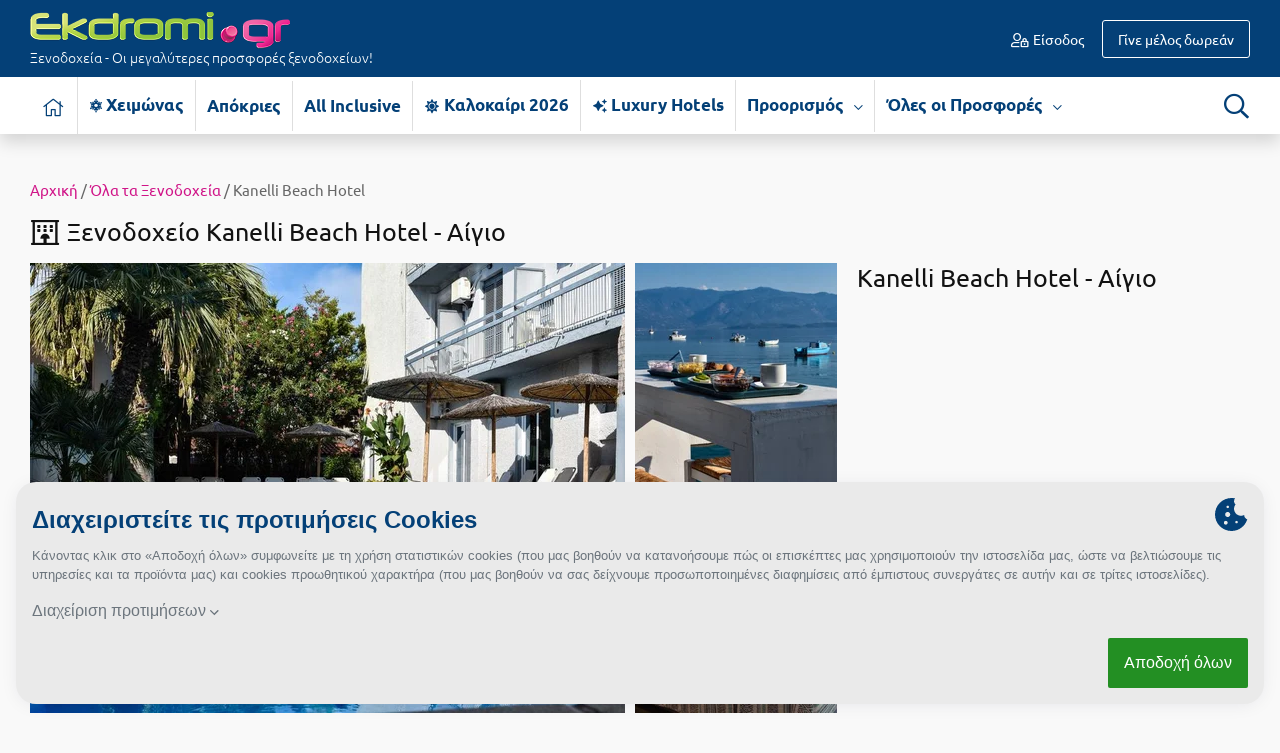

--- FILE ---
content_type: text/html; charset=UTF-8
request_url: https://www.ekdromi.gr/hotel/3927/Kanelli-Beach-Hotel
body_size: 30987
content:
<!DOCTYPE html>
<html lang="el" dir="ltr">
	<head>
		<meta http-equiv="Content-Type" content="text/html; charset=utf-8" />
		<link type="text/css" rel="stylesheet" href="/min/?b=application/themes/ekdromi/stylesheets&f=ubuntu_font.css,ekdromi-icons.css,cookiethough.css,bootstrap.css,style.css,ouibounce.css,reldeal.css,datepicker.css,hotel.css,flexslider.css,photo_gallery.css&z=.css&v=2025123101" media="all" />
		<title>Kanelli Beach Hotel - Αίγιο έως -30% από 81€/νύχτα - Ημιδιατροφή</title>
		<meta name="description" content="Προλάβετε προσφορές σε μοναδικές τιμές για το ξενοδοχείο Kanelli Beach Hotel!" />
		<link rel="alternate" type="application/rss+xml" title="" href="https://www.ekdromi.gr/frontend/feeds/rss" />
		<meta name="viewport" content="width=device-width, initial-scale=1">
		<meta property="fb:app_id" content="566630350118353"/>
		
		<meta name="theme-color" content="#044077"/>
		<link rel="manifest" href="/manifest.json">

				
		<link rel="icon" sizes="192x192" href="/public/images/general/icons/pineza_192x192.png">
		<link rel="apple-touch-icon" href="/public/images/general/icons/pineza_192x192.png">
		<meta name="msapplication-square310x310logo" content="/public/images/general/icons/pineza_310x310.png">

		<link rel="preload" href="" as="font" crossorigin="anonymous">
		<link rel="preload" href="/application/themes/ekdromi/fonts/ubuntu/ubuntu-v14-greek_latin-regular.woff2" as="font" crossorigin="anonymous">
		<link rel="preload" href="/application/themes/ekdromi/fonts/ubuntu/ubuntu-v14-greek_latin-500.woff2" as="font" crossorigin="anonymous">
		<link rel="preload" href="/application/themes/ekdromi/fonts/ubuntu/ubuntu-v14-greek_latin-italic.woff2" as="font" crossorigin="anonymous">
		<link rel="preload" href="/application/themes/ekdromi/fonts/ubuntu/ubuntu-v14-greek_latin-700.woff2" as="font" crossorigin="anonymous">
		<link rel="preload" href="/application/themes/ekdromi/fonts/ubuntu/ubuntu-v14-greek_latin-300.woff2" as="font" crossorigin="anonymous">
		<link rel="preload" href="/application/themes/ekdromi/fonts/ubuntu/ubuntu-v14-greek_latin-300.woff" as="font" crossorigin="anonymous">

		<link rel="preconnect" href="https://www.googletagmanager.com" crossorigin="anonymous">
		<link rel="preconnect" href="https://www.google-analytics.com" crossorigin="anonymous">
		<link rel="preconnect" href="https://pushcrew.com" crossorigin="anonymous">

				<link rel="canonical" href="https://www.ekdromi.gr/hotel/3927/Kanelli-Beach-Hotel" />
		
		<script type="text/javascript">
			var categoriesEnabled = 1;
			var CURRENT_THEME_URL = '/application/themes/ekdromi/';
		</script>

		<meta property="og:image" content="https://www.ekdromi.gr/public/images/upload/kanelli_beach_hotel_1591877823_c8o.jpg" /><meta property="og:image" content="https://www.ekdromi.gr/public/images/upload/kanelli_beach_hotel_1592487120_zc7.jpg" /><meta property="og:image" content="https://www.ekdromi.gr/public/images/upload/kanelli_beach_hotel_1710835968_wkG.jpg" /><meta property="og:image" content="https://www.ekdromi.gr/public/images/upload/kanelli_beach_hotel_1710840376_FVL.jpg" /><meta property="og:image" content="https://www.ekdromi.gr/public/images/upload/kanelli_beach_hotel_1677157691_zB8.jpg" /><meta property="og:image" content="https://www.ekdromi.gr/public/images/upload/kanelli_beach_hotel_1710835958_Oho.jpg" /><meta property="og:image" content="https://www.ekdromi.gr/public/images/upload/kanelli_beach_hotel_1643628171_c1T.jpg" /><meta property="og:image" content="https://www.ekdromi.gr/public/images/upload/kanelli_beach_hotel_1710840373_lN0.jpg" /><meta property="og:image" content="https://www.ekdromi.gr/public/images/upload/kanelli_beach_hotel_1643628201_asb.jpg" /><meta property="og:image" content="https://www.ekdromi.gr/public/images/upload/kanelli_beach_hotel_1677157681_7N3.jpg" /><meta property="og:image" content="https://www.ekdromi.gr/public/images/upload/kanelli_beach_hotel_1677158275_RzY.jpg" /><meta property="og:image" content="https://www.ekdromi.gr/public/images/upload/kanelli_beach_hotel_1677158438_lvG.jpg" /><meta property="og:image" content="https://www.ekdromi.gr/public/images/upload/kanelli_beach_hotel_1681980102_zdN.jpg" /><meta property="og:image" content="https://www.ekdromi.gr/public/images/upload/kanelli_beach_hotel_1710840378_Upo.jpg" /><meta property="og:image" content="https://www.ekdromi.gr/public/images/upload/kanelli_beach_hotel_1710840379_Yqc.jpg" /><meta property="og:image" content="https://www.ekdromi.gr/public/images/upload/kanelli_beach_hotel_1591877810_zbK.jpg" /><meta property="og:image" content="https://www.ekdromi.gr/public/images/upload/kanelli_beach_hotel_1591877673_7nz.jpg" /><meta property="og:image" content="https://www.ekdromi.gr/public/images/upload/kanelli_beach_hotel_1710840381_97M.jpg" /><meta property="og:image" content="https://www.ekdromi.gr/public/images/upload/kanelli_beach_hotel_1643628206_80o.jpg" /><meta property="og:image" content="https://www.ekdromi.gr/public/images/upload/kanelli_beach_hotel_1710840375_n5K.jpg" /><meta property="og:image" content="https://www.ekdromi.gr/public/images/upload/kanelli_beach_hotel_1677158426_uHv.jpg" /><meta property="og:image" content="https://www.ekdromi.gr/public/images/upload/kanelli_beach_hotel_1591877814_I9b.jpg" /><meta property="og:image" content="https://www.ekdromi.gr/public/images/upload/kanelli_beach_hotel_1592487119_vxO.jpg" /><meta property="og:image" content="https://www.ekdromi.gr/public/images/upload/kanelli_beach_hotel_1591877818_KsP.jpg" /><meta property="og:image" content="https://www.ekdromi.gr/public/images/upload/kanelli_beach_hotel_1710835960_Ozm.jpg" /><meta property="og:image" content="https://www.ekdromi.gr/public/images/upload/kanelli_beach_hotel_1677157616_G8Z.jpg" /><meta property="og:image" content="https://www.ekdromi.gr/public/images/upload/kanelli_beach_hotel_1677157699_jqx.jpg" /><meta property="og:image" content="https://www.ekdromi.gr/public/images/upload/kanelli_beach_hotel_1591877827_pb3.jpg" /><meta property="og:image" content="https://www.ekdromi.gr/public/images/upload/kanelli_beach_hotel_1677156900_MpS.jpg" /><meta property="og:image" content="https://www.ekdromi.gr/public/images/upload/kanelli_beach_hotel_1592487121_qpn.jpg" /><meta property="og:image" content="https://www.ekdromi.gr/public/images/upload/kanelli_beach_hotel_1677156871_h81.jpg" /><meta property="og:image" content="https://www.ekdromi.gr/public/images/upload/kanelli_beach_hotel_1677156944_dV8.jpg" /><meta property="og:image" content="https://www.ekdromi.gr/public/images/upload/kanelli_beach_hotel_1677157183_IfA.jpg" /><meta property="og:image" content="https://www.ekdromi.gr/public/images/upload/kanelli_beach_hotel_1710835969_HT7.jpg" /><meta property="og:image" content="https://www.ekdromi.gr/public/images/upload/kanelli_beach_hotel_1591880353_9vf.jpg" /><meta property="og:image" content="https://www.ekdromi.gr/public/images/upload/kanelli_beach_hotel_1677156889_TkE.jpg" /><meta property="og:image" content="https://www.ekdromi.gr/public/images/upload/kanelli_beach_hotel_1677158339_wAZ.jpg" /><meta property="og:image" content="https://www.ekdromi.gr/public/images/upload/kanelli_beach_hotel_1681980101_I1T.jpg" /><meta property="og:image" content="https://www.ekdromi.gr/public/images/upload/kanelli_beach_hotel_1677156840_Hb_.jpg" /><meta property="og:type" content="website" /><meta property="og:title" content="Kanelli Beach Hotel - Σελιανίτικα, Αίγιο" /><meta property="og:description" content="Kanelli Beach Hotel - Σελιανίτικα, Αίγιο ✦ -40% ✦ 5 Ημέρες (4 Διανυκτερεύσεις) ✦ 2 άτομα + 1 παιδί έως 6 ετών ✦ 8 ✦ έως 24/08/2025 ✦ Επιπλέον 1 Διανυκτέρευση ΔΩΡΟ με τον κωδικό Go For More e-coupons!" /><meta property="og:url" content="https://www.ekdromi.gr/prosfora/51148/Kanelli-Beach-Hotel-Selianitika-Aigio" />
<script type="text/javascript">
var campaignIds = 0;
</script>


		<script>
// Define dataLayer and the gtag function.
window.dataLayer = window.dataLayer || [];
function gtag(){dataLayer.push(arguments);}

function getCookie(cname) {
  let name = cname + "=";
  let decodedCookie = decodeURIComponent(document.cookie);
  let ca = decodedCookie.split(';');
  for(let i = 0; i <ca.length; i++) {
    let c = ca[i];
    while (c.charAt(0) == ' ') {
      c = c.substring(1);
    }
    if (c.indexOf(name) == 0) {
      return c.substring(name.length, c.length);
    }
  }
  return "";
}

var cookie_prefs = getCookie('cookie-preferences');

if(cookie_prefs && cookie_prefs!='') {
    var cookie_access_data = new Array();
    cookie_access_data['functionality_storage'] = 'granted';
    cookie_access_data['ad_storage'] = 'denied';
    cookie_access_data['ad_user_data'] = 'denied';
    cookie_access_data['ad_personalization'] = 'denied';    
    cookie_access_data['analytics_storage'] = 'denied';
    if(cookie_prefs.indexOf('promotional:1')>0) { 
      cookie_access_data['ad_storage'] = 'granted';
      cookie_access_data['ad_user_data'] = 'granted';
      cookie_access_data['ad_personalization'] = 'granted';
    }
    if(cookie_prefs.indexOf('statistics:1')>0) cookie_access_data['analytics_storage'] = 'granted';
    gtag('consent', 'default', cookie_access_data);  
} else {
    gtag('consent', 'default', {
    'ad_storage': 'denied',
    'ad_user_data': 'denied',
    'ad_personalization': 'denied',
    'analytics_storage': 'denied',
    'functionality_storage':'granted',
    'wait_for_update': 500
    });
		let xhr = new XMLHttpRequest();
		xhr.open("POST", "/frontend/frontend/cookie_prefs");
		xhr.send();	    
}
</script>

<script>


  dataLayer.push({'product_id': '51148'});

  dataLayer.push({'products': []});

</script>

<!-- Google Tag Manager -->
<script>(function(w,d,s,l,i){w[l]=w[l]||[];w[l].push({'gtm.start':
new Date().getTime(),event:'gtm.js'});var f=d.getElementsByTagName(s)[0],
j=d.createElement(s),dl=l!='dataLayer'?'&l='+l:'';j.async=true;j.src=
'https://www.googletagmanager.com/gtm.js?id='+i+dl;f.parentNode.insertBefore(j,f);
})(window,document,'script','dataLayer','GTM-MKTR9QM');</script>
<!-- End Google Tag Manager -->

		
	</head>

	<body class="">
		<noscript><iframe src="https://www.googletagmanager.com/ns.html?id=GTM-MKTR9QM"
		height="0" width="0" style="display:none;visibility:hidden"></iframe></noscript>

				
		<div id="wrapper">

			<header id="header">
				<div class="header_middle">

	<div class="container">
				<div class="row padding-10 align-items-center">
			<div class="col-sm-5 col-md-4 col-lg-4 col-5">
				<div id="logo">
											<a href="/"><img src="/application/themes/ekdromi/images/frontend/logo.png" alt="logo" class="img-fluid" />
																<span class="d-none d-sm-block">Ξενοδοχεία - Οι μεγαλύτερες προσφορές ξενοδοχείων!</span>
										</a>
															
				</div>
			</div>
			<div class="col-sm-3 col-md-3 col-lg-4 d-none d-md-block">
							</div>
			<div class="col-sm-7 col-md-5 col-lg-4 col-7">
				<div id="user_nav">
											<ul class="guest_nav">
														<li class="login"><a href="https://www.ekdromi.gr/auth/login"><i class="icon-user-lock-regular"></i> Είσοδος</a></li>
							<li class="signup"><a href="https://www.ekdromi.gr/auth/register"><span class="d-none d-sm-inline">Γίνε μέλος δωρεάν</span><span class="d-sm-none"> Εγγραφή</span></a></li>
						</ul>
									</div>
			</div>
		</div>
	</div>
</div>

<div class="header_bottom shadow bg-white">
	<div class="container">
		<div class="row padding-10">
			<div class="col-sm-11 col-3">
				<nav id="nav" class="navbar navbar-expand-lg">
	<button type="button" class="navbar-toggler" data-toggle="collapse" data-target="#menu_block" aria-label="Menu">
		<span class="navbar-toggler-icon">
			<i class="icon-bars-solid"></i>
		</span>
	</button>
	<div class="clearfix"></div>
	<div class="navbar-collapse collapse MenuContent" id="menu_block">
		<ul class="nav_ul navbar-nav mr-auto">
			 
				<li class="home nav-item">
					<a href="https://www.ekdromi.gr/" title="Αρχική σελίδα" aria-label="Αρχική σελίδα" class="nav-link inactive">
						<i class="icon-home-light"></i>
					</a>
				</li>
																															<li class="nav-item cat-49 no-childs">
								<a class="nav-link" title="Χειμώνας-Χειμερινές Αποδράσεις" href="https://www.ekdromi.gr/prosfores/category/cheimonas">
									<i class="icon-snow"></i> 
																		Χειμώνας																	</a>
															</li>
																								<li class="nav-item cat-119 no-childs">
								<a class="nav-link" title="Απόκριες-Ξενοδοχεία για Απόκριες 2026 σε Μοναδικές Τιμές" href="https://www.ekdromi.gr/prosfores/category/apokries">
									 
																		Απόκριες																	</a>
															</li>
																								<li class="nav-item cat-64 no-childs">
								<a class="nav-link" title="All Inclusive-All Inclusive Προσφορές" href="https://www.ekdromi.gr/prosfores/category/all-inclusive">
									 
																		All Inclusive																	</a>
															</li>
																								<li class="nav-item cat-25 no-childs">
								<a class="nav-link" title="Καλοκαίρι 2026- Ξενοδοχεία για τις Καλοκαιρινές Διακοπές 2026 σε μοναδικές τιμές" href="https://www.ekdromi.gr/prosfores/category/kalokairi">
									<i class="icon-sun-solid"></i> 
																		Καλοκαίρι 2026																	</a>
															</li>
																								<li class="nav-item cat-65 no-childs">
								<a class="nav-link" title="Luxury Hotels-Προσφορές για Luxury Hotels (Πολυτελή Ξενοδοχεία) στην Ελλάδα" href="https://www.ekdromi.gr/prosfores/category/luxury-hotels">
									<i class="icon-sparkles-solid"></i> 
																		Luxury Hotels																	</a>
															</li>
															 
													
							
									
			<li class="nav-item has-childs">
				<a class="nav-link" title="Προορισμός" href="#">Προορισμός <span><i class="icon-chevron-down-regular"></i></span></a>
				<div class="sub_nav shadow">
					<div class="row">
						<div class="col-lg-7 col-12">
							<h3 class="d-none d-lg-block"><span class="name">Διάλεξε προορισμό <i class="icon-angle-down-light"></i></span></h3>
							<div class="column">
								<div id="destinations">
																														<a class="d-block" title="Προσφορές Ξενοδοχείων για Άγιοι Θεόδωροι" href="https://www.ekdromi.gr/prosfores/city/agioi-theodoroi">Άγιοι Θεόδωροι</a>
																					<a class="d-block" title="Προσφορές Ξενοδοχείων για Άγιος Ανδρέας Μεσσηνίας" href="https://www.ekdromi.gr/prosfores/city/agios-andreas-messinias">Άγιος Ανδρέας Μεσσηνίας</a>
																					<a class="d-block" title="Προσφορές Ξενοδοχείων για Άγιος Νικόλαος Κρήτης" href="https://www.ekdromi.gr/prosfores/city/agios-nikolaos-kritis">Άγιος Νικόλαος Κρήτης</a>
																					<a class="d-block" title="Προσφορές Ξενοδοχείων για Αγόριανη" href="https://www.ekdromi.gr/prosfores/city/agoriani">Αγόριανη</a>
																					<a class="d-block" title="Προσφορές Ξενοδοχείων για Αγρίνιο" href="https://www.ekdromi.gr/prosfores/city/agrinio">Αγρίνιο</a>
																					<a class="d-block" title="Προσφορές Ξενοδοχείων για Αθήνα" href="https://www.ekdromi.gr/prosfores/city/athina">Αθήνα</a>
																					<a class="d-block" title="Προσφορές Ξενοδοχείων για Αίγινα" href="https://www.ekdromi.gr/prosfores/city/aigina">Αίγινα</a>
																					<a class="d-block" title="Προσφορές Ξενοδοχείων για Αιδηψός" href="https://www.ekdromi.gr/prosfores/city/aidipsos">Αιδηψός</a>
																					<a class="d-block" title="Προσφορές Ξενοδοχείων για Αλεξανδρούπολη" href="https://www.ekdromi.gr/prosfores/city/alexandroupoli">Αλεξανδρούπολη</a>
																					<a class="d-block" title="Προσφορές Ξενοδοχείων για Αλόννησος" href="https://www.ekdromi.gr/prosfores/city/alonnisos">Αλόννησος</a>
																					<a class="d-block" title="Προσφορές Ξενοδοχείων για Αμάρυνθος" href="https://www.ekdromi.gr/prosfores/city/amarinthos">Αμάρυνθος</a>
																					<a class="d-block" title="Προσφορές Ξενοδοχείων για Ανάφη" href="https://www.ekdromi.gr/prosfores/city/anafi">Ανάφη</a>
																					<a class="d-block" title="Προσφορές Ξενοδοχείων για Άνδρος" href="https://www.ekdromi.gr/prosfores/city/andros">Άνδρος</a>
																					<a class="d-block" title="Προσφορές Ξενοδοχείων για Αράχωβα" href="https://www.ekdromi.gr/prosfores/city/arachova">Αράχωβα</a>
																					<a class="d-block" title="Προσφορές Ξενοδοχείων για Αριδαία" href="https://www.ekdromi.gr/prosfores/city/aridaia">Αριδαία</a>
																					<a class="d-block" title="Προσφορές Ξενοδοχείων για Αρκαδία" href="https://www.ekdromi.gr/prosfores/city/arkadia">Αρκαδία</a>
																					<a class="d-block" title="Προσφορές Ξενοδοχείων για Αρτέμιδα" href="https://www.ekdromi.gr/prosfores/city/artemida">Αρτέμιδα</a>
																					<a class="d-block" title="Προσφορές Ξενοδοχείων για Αρχαία Ολυμπία" href="https://www.ekdromi.gr/prosfores/city/archaia-olimpia">Αρχαία Ολυμπία</a>
																					<a class="d-block" title="Προσφορές Ξενοδοχείων για Αστυπάλαια" href="https://www.ekdromi.gr/prosfores/city/astipalaia">Αστυπάλαια</a>
																					<a class="d-block" title="Προσφορές Ξενοδοχείων για Αττική" href="https://www.ekdromi.gr/prosfores/city/attiki">Αττική</a>
																					<a class="d-block" title="Προσφορές Ξενοδοχείων για Αχαΐα" href="https://www.ekdromi.gr/prosfores/city/Achaia">Αχαΐα</a>
																					<a class="d-block" title="Προσφορές Ξενοδοχείων για Βansko" href="https://www.ekdromi.gr/prosfores/city/vansko">Βansko</a>
																					<a class="d-block" title="Προσφορές Ξενοδοχείων για Βέροια" href="https://www.ekdromi.gr/prosfores/city/veroia">Βέροια</a>
																					<a class="d-block" title="Προσφορές Ξενοδοχείων για Βόλος" href="https://www.ekdromi.gr/prosfores/city/volos">Βόλος</a>
																					<a class="d-block" title="Προσφορές Ξενοδοχείων για Βουλγαρία" href="https://www.ekdromi.gr/prosfores/city/voulgaria">Βουλγαρία</a>
																					<a class="d-block" title="Προσφορές Ξενοδοχείων για Βραχάτι Κορινθίας" href="https://www.ekdromi.gr/prosfores/city/vrachati-korinthias">Βραχάτι Κορινθίας</a>
																					<a class="d-block" title="Προσφορές Ξενοδοχείων για Βυτίνα" href="https://www.ekdromi.gr/prosfores/city/vitina">Βυτίνα</a>
																					<a class="d-block" title="Προσφορές Ξενοδοχείων για Γαλαξiδι" href="https://www.ekdromi.gr/prosfores/city/galaxidi">Γαλαξiδι</a>
																					<a class="d-block" title="Προσφορές Ξενοδοχείων για Γλυφάδα" href="https://www.ekdromi.gr/prosfores/city/glifada">Γλυφάδα</a>
																					<a class="d-block" title="Προσφορές Ξενοδοχείων για Γρεβενά" href="https://www.ekdromi.gr/prosfores/city/grevena">Γρεβενά</a>
																					<a class="d-block" title="Προσφορές Ξενοδοχείων για Γύθειο" href="https://www.ekdromi.gr/prosfores/city/githeio">Γύθειο</a>
																					<a class="d-block" title="Προσφορές Ξενοδοχείων για Δελφοί" href="https://www.ekdromi.gr/prosfores/city/delfoi">Δελφοί</a>
																					<a class="d-block" title="Προσφορές Ξενοδοχείων για Ελάτη Αρκαδίας" href="https://www.ekdromi.gr/prosfores/city/elati-arkadias">Ελάτη Αρκαδίας</a>
																					<a class="d-block" title="Προσφορές Ξενοδοχείων για Ελάτη Τρικάλων" href="https://www.ekdromi.gr/prosfores/city/elati-trikalon">Ελάτη Τρικάλων</a>
																					<a class="d-block" title="Προσφορές Ξενοδοχείων για Ελληνικό Αρκαδίας" href="https://www.ekdromi.gr/prosfores/city/ellhniko-arkadias">Ελληνικό Αρκαδίας</a>
																					<a class="d-block" title="Προσφορές Ξενοδοχείων για Ελούντα Κρήτης" href="https://www.ekdromi.gr/prosfores/city/elounta-kritis">Ελούντα Κρήτης</a>
																					<a class="d-block" title="Προσφορές Ξενοδοχείων για Ερέτρια" href="https://www.ekdromi.gr/prosfores/city/eretria">Ερέτρια</a>
																					<a class="d-block" title="Προσφορές Ξενοδοχείων για Ερμιόνη" href="https://www.ekdromi.gr/prosfores/city/ermioni">Ερμιόνη</a>
																					<a class="d-block" title="Προσφορές Ξενοδοχείων για Εύβοια" href="https://www.ekdromi.gr/prosfores/city/evoia">Εύβοια</a>
																					<a class="d-block" title="Προσφορές Ξενοδοχείων για Ευρυτανία" href="https://www.ekdromi.gr/prosfores/city/evritania">Ευρυτανία</a>
																					<a class="d-block" title="Προσφορές Ξενοδοχείων για Ζαγοροχώρια" href="https://www.ekdromi.gr/prosfores/city/zagorochoria">Ζαγοροχώρια</a>
																					<a class="d-block" title="Προσφορές Ξενοδοχείων για Ζάκυνθος" href="https://www.ekdromi.gr/prosfores/city/zakinthos">Ζάκυνθος</a>
																					<a class="d-block" title="Προσφορές Ξενοδοχείων για Ηλεία" href="https://www.ekdromi.gr/prosfores/city/Ilia">Ηλεία</a>
																					<a class="d-block" title="Προσφορές Ξενοδοχείων για Ηράκλειο" href="https://www.ekdromi.gr/prosfores/city/irakleio">Ηράκλειο</a>
																					<a class="d-block" title="Προσφορές Ξενοδοχείων για Θάσος" href="https://www.ekdromi.gr/prosfores/city/thasos">Θάσος</a>
																					<a class="d-block" title="Προσφορές Ξενοδοχείων για Θεσσαλονίκη" href="https://www.ekdromi.gr/prosfores/city/thessaloniki">Θεσσαλονίκη</a>
																					<a class="d-block" title="Προσφορές Ξενοδοχείων για Ίος" href="https://www.ekdromi.gr/prosfores/city/ios">Ίος</a>
																					<a class="d-block" title="Προσφορές Ξενοδοχείων για Ιωάννινα" href="https://www.ekdromi.gr/prosfores/city/ioannina">Ιωάννινα</a>
																					<a class="d-block" title="Προσφορές Ξενοδοχείων για Καβάλα" href="https://www.ekdromi.gr/prosfores/city/kavala">Καβάλα</a>
																					<a class="d-block" title="Προσφορές Ξενοδοχείων για Καϊμακτσαλάν" href="https://www.ekdromi.gr/prosfores/city/kaimaktsalan">Καϊμακτσαλάν</a>
																					<a class="d-block" title="Προσφορές Ξενοδοχείων για Καλάβρυτα" href="https://www.ekdromi.gr/prosfores/city/kalavrita">Καλάβρυτα</a>
																					<a class="d-block" title="Προσφορές Ξενοδοχείων για Καλαμάτα" href="https://www.ekdromi.gr/prosfores/city/kalamata">Καλαμάτα</a>
																					<a class="d-block" title="Προσφορές Ξενοδοχείων για Καλαμπάκα" href="https://www.ekdromi.gr/prosfores/city/kalampaka">Καλαμπάκα</a>
																					<a class="d-block" title="Προσφορές Ξενοδοχείων για Καρδίτσα" href="https://www.ekdromi.gr/prosfores/city/karditsa">Καρδίτσα</a>
																					<a class="d-block" title="Προσφορές Ξενοδοχείων για Κάρπαθος" href="https://www.ekdromi.gr/prosfores/city/karpathos">Κάρπαθος</a>
																					<a class="d-block" title="Προσφορές Ξενοδοχείων για Καρπενήσι" href="https://www.ekdromi.gr/prosfores/city/karpenisi">Καρπενήσι</a>
																					<a class="d-block" title="Προσφορές Ξενοδοχείων για Κάρυστος" href="https://www.ekdromi.gr/prosfores/city/karistos">Κάρυστος</a>
																					<a class="d-block" title="Προσφορές Ξενοδοχείων για Καρύταινα" href="https://www.ekdromi.gr/prosfores/city/karytaina">Καρύταινα</a>
																					<a class="d-block" title="Προσφορές Ξενοδοχείων για Κάσος" href="https://www.ekdromi.gr/prosfores/city/kasos">Κάσος</a>
																					<a class="d-block" title="Προσφορές Ξενοδοχείων για Κασσάνδρα" href="https://www.ekdromi.gr/prosfores/city/kassandra">Κασσάνδρα</a>
																					<a class="d-block" title="Προσφορές Ξενοδοχείων για Καστοριά" href="https://www.ekdromi.gr/prosfores/city/kastoria">Καστοριά</a>
																					<a class="d-block" title="Προσφορές Ξενοδοχείων για Κατερίνη" href="https://www.ekdromi.gr/prosfores/city/katerini">Κατερίνη</a>
																					<a class="d-block" title="Προσφορές Ξενοδοχείων για Κέα - Τζιά" href="https://www.ekdromi.gr/prosfores/city/kea-tzia">Κέα - Τζιά</a>
																					<a class="d-block" title="Προσφορές Ξενοδοχείων για Κερατέα" href="https://www.ekdromi.gr/prosfores/city/keratea">Κερατέα</a>
																					<a class="d-block" title="Προσφορές Ξενοδοχείων για Κέρκυρα" href="https://www.ekdromi.gr/prosfores/city/kerkira">Κέρκυρα</a>
																					<a class="d-block" title="Προσφορές Ξενοδοχείων για Κεφαλονιά" href="https://www.ekdromi.gr/prosfores/city/kefalonia">Κεφαλονιά</a>
																					<a class="d-block" title="Προσφορές Ξενοδοχείων για Κινέτα" href="https://www.ekdromi.gr/prosfores/city/kineta">Κινέτα</a>
																					<a class="d-block" title="Προσφορές Ξενοδοχείων για Κοκκώνι Κορινθίας" href="https://www.ekdromi.gr/prosfores/city/kokkoni-korinthias">Κοκκώνι Κορινθίας</a>
																					<a class="d-block" title="Προσφορές Ξενοδοχείων για Κομοτηνή" href="https://www.ekdromi.gr/prosfores/city/komotini">Κομοτηνή</a>
																					<a class="d-block" title="Προσφορές Ξενοδοχείων για Κόνιτσα" href="https://www.ekdromi.gr/prosfores/city/konitsa">Κόνιτσα</a>
																					<a class="d-block" title="Προσφορές Ξενοδοχείων για Κόρινθος" href="https://www.ekdromi.gr/prosfores/city/korinthos">Κόρινθος</a>
																					<a class="d-block" title="Προσφορές Ξενοδοχείων για Κρήτη" href="https://www.ekdromi.gr/prosfores/city/kriti">Κρήτη</a>
																					<a class="d-block" title="Προσφορές Ξενοδοχείων για Κρουαζιέρες" href="https://www.ekdromi.gr/prosfores/city/krouazieres">Κρουαζιέρες</a>
																					<a class="d-block" title="Προσφορές Ξενοδοχείων για Κυλλήνη" href="https://www.ekdromi.gr/prosfores/city/killini">Κυλλήνη</a>
																					<a class="d-block" title="Προσφορές Ξενοδοχείων για Κυπαρισσία" href="https://www.ekdromi.gr/prosfores/city/kiparissia">Κυπαρισσία</a>
																					<a class="d-block" title="Προσφορές Ξενοδοχείων για Κως" href="https://www.ekdromi.gr/prosfores/city/kos">Κως</a>
																					<a class="d-block" title="Προσφορές Ξενοδοχείων για Λαγκάδια" href="https://www.ekdromi.gr/prosfores/city/lagkadia">Λαγκάδια</a>
																					<a class="d-block" title="Προσφορές Ξενοδοχείων για Λακόπετρα Αχαΐας" href="https://www.ekdromi.gr/prosfores/city/lakopetra-achaias">Λακόπετρα Αχαΐας</a>
																					<a class="d-block" title="Προσφορές Ξενοδοχείων για Λακωνία" href="https://www.ekdromi.gr/prosfores/city/lakonia">Λακωνία</a>
																					<a class="d-block" title="Προσφορές Ξενοδοχείων για Λασίθι" href="https://www.ekdromi.gr/prosfores/city/lasithi">Λασίθι</a>
																					<a class="d-block" title="Προσφορές Ξενοδοχείων για Λεπτοκαρυά" href="https://www.ekdromi.gr/prosfores/city/leptokaria">Λεπτοκαρυά</a>
																					<a class="d-block" title="Προσφορές Ξενοδοχείων για Λευκάδα" href="https://www.ekdromi.gr/prosfores/city/lefkada">Λευκάδα</a>
																					<a class="d-block" title="Προσφορές Ξενοδοχείων για Λεωνίδιο" href="https://www.ekdromi.gr/prosfores/city/leonidio">Λεωνίδιο</a>
																					<a class="d-block" title="Προσφορές Ξενοδοχείων για Λήμνος" href="https://www.ekdromi.gr/prosfores/city/limnos">Λήμνος</a>
																					<a class="d-block" title="Προσφορές Ξενοδοχείων για Λίμνη Πλαστήρα" href="https://www.ekdromi.gr/prosfores/city/limni-plastira">Λίμνη Πλαστήρα</a>
																					<a class="d-block" title="Προσφορές Ξενοδοχείων για Λιτόχωρο" href="https://www.ekdromi.gr/prosfores/city/litochoro">Λιτόχωρο</a>
																					<a class="d-block" title="Προσφορές Ξενοδοχείων για Λουτρά Πόζαρ" href="https://www.ekdromi.gr/prosfores/city/loutra-pozar">Λουτρά Πόζαρ</a>
																					<a class="d-block" title="Προσφορές Ξενοδοχείων για Λουτρά Ωραίας Ελένης" href="https://www.ekdromi.gr/prosfores/city/loutra-oreas-elenis">Λουτρά Ωραίας Ελένης</a>
																					<a class="d-block" title="Προσφορές Ξενοδοχείων για Λουτράκι" href="https://www.ekdromi.gr/prosfores/city/loutraki">Λουτράκι</a>
																					<a class="d-block" title="Προσφορές Ξενοδοχείων για Λούτσα" href="https://www.ekdromi.gr/prosfores/city/loutsa">Λούτσα</a>
																					<a class="d-block" title="Προσφορές Ξενοδοχείων για Μάνη" href="https://www.ekdromi.gr/prosfores/city/mani">Μάνη</a>
																					<a class="d-block" title="Προσφορές Ξενοδοχείων για Μαραθώνας Αττικής" href="https://www.ekdromi.gr/prosfores/city/marathonas-attikis">Μαραθώνας Αττικής</a>
																					<a class="d-block" title="Προσφορές Ξενοδοχείων για Μαρώνεια" href="https://www.ekdromi.gr/prosfores/city/maroneia">Μαρώνεια</a>
																					<a class="d-block" title="Προσφορές Ξενοδοχείων για Μεθώνη" href="https://www.ekdromi.gr/prosfores/city/methoni">Μεθώνη</a>
																					<a class="d-block" title="Προσφορές Ξενοδοχείων για Μεσολόγγι" href="https://www.ekdromi.gr/prosfores/city/mesologgi">Μεσολόγγι</a>
																					<a class="d-block" title="Προσφορές Ξενοδοχείων για Μεσσηνία" href="https://www.ekdromi.gr/prosfores/city/messinia">Μεσσηνία</a>
																					<a class="d-block" title="Προσφορές Ξενοδοχείων για Μετέωρα" href="https://www.ekdromi.gr/prosfores/city/meteora">Μετέωρα</a>
																					<a class="d-block" title="Προσφορές Ξενοδοχείων για Μέτσοβο" href="https://www.ekdromi.gr/prosfores/city/metsovo">Μέτσοβο</a>
																					<a class="d-block" title="Προσφορές Ξενοδοχείων για Μήλος" href="https://www.ekdromi.gr/prosfores/city/milos">Μήλος</a>
																					<a class="d-block" title="Προσφορές Ξενοδοχείων για Μονεμβασιά" href="https://www.ekdromi.gr/prosfores/city/monemvasia">Μονεμβασιά</a>
																					<a class="d-block" title="Προσφορές Ξενοδοχείων για Μουζάκι" href="https://www.ekdromi.gr/prosfores/city/mouzaki">Μουζάκι</a>
																					<a class="d-block" title="Προσφορές Ξενοδοχείων για Μπάνσκο" href="https://www.ekdromi.gr/prosfores/city/mpansko">Μπάνσκο</a>
																					<a class="d-block" title="Προσφορές Ξενοδοχείων για Μύκονος" href="https://www.ekdromi.gr/prosfores/city/mikonos">Μύκονος</a>
																					<a class="d-block" title="Προσφορές Ξενοδοχείων για Μυστράς" href="https://www.ekdromi.gr/prosfores/city/mistras">Μυστράς</a>
																					<a class="d-block" title="Προσφορές Ξενοδοχείων για Νάξος" href="https://www.ekdromi.gr/prosfores/city/naxos">Νάξος</a>
																					<a class="d-block" title="Προσφορές Ξενοδοχείων για Ναυπακτία" href="https://www.ekdromi.gr/prosfores/city/nafpaktia">Ναυπακτία</a>
																					<a class="d-block" title="Προσφορές Ξενοδοχείων για Ναύπλιο" href="https://www.ekdromi.gr/prosfores/city/nafplio">Ναύπλιο</a>
																					<a class="d-block" title="Προσφορές Ξενοδοχείων για Νέα Μάκρη" href="https://www.ekdromi.gr/prosfores/city/nea-makri">Νέα Μάκρη</a>
																					<a class="d-block" title="Προσφορές Ξενοδοχείων για Ξυλόκαστρο" href="https://www.ekdromi.gr/prosfores/city/xilokastro">Ξυλόκαστρο</a>
																					<a class="d-block" title="Προσφορές Ξενοδοχείων για Ορεινή Αρκαδία" href="https://www.ekdromi.gr/prosfores/city/oreini-arkadia">Ορεινή Αρκαδία</a>
																					<a class="d-block" title="Προσφορές Ξενοδοχείων για Ορεινή Ναυπακτία" href="https://www.ekdromi.gr/prosfores/city/oreini-nafpaktia">Ορεινή Ναυπακτία</a>
																					<a class="d-block" title="Προσφορές Ξενοδοχείων για Παλαιός Άγιος Αθανάσιος" href="https://www.ekdromi.gr/prosfores/city/palaios-agios-athanasios">Παλαιός Άγιος Αθανάσιος</a>
																					<a class="d-block" title="Προσφορές Ξενοδοχείων για Πάλαιρος" href="https://www.ekdromi.gr/prosfores/city/palairos">Πάλαιρος</a>
																					<a class="d-block" title="Προσφορές Ξενοδοχείων για Παξοί" href="https://www.ekdromi.gr/prosfores/city/paxoi">Παξοί</a>
																					<a class="d-block" title="Προσφορές Ξενοδοχείων για Παραλία Κατερίνης" href="https://www.ekdromi.gr/prosfores/city/paralia-katerinis">Παραλία Κατερίνης</a>
																					<a class="d-block" title="Προσφορές Ξενοδοχείων για Παραλία Λιτοχώρου" href="https://www.ekdromi.gr/prosfores/city/paralia-litochorou">Παραλία Λιτοχώρου</a>
																					<a class="d-block" title="Προσφορές Ξενοδοχείων για Παράλιο Άστρος" href="https://www.ekdromi.gr/prosfores/city/paralio-astros">Παράλιο Άστρος</a>
																					<a class="d-block" title="Προσφορές Ξενοδοχείων για Πάργα" href="https://www.ekdromi.gr/prosfores/city/parga">Πάργα</a>
																					<a class="d-block" title="Προσφορές Ξενοδοχείων για Παρνασσός" href="https://www.ekdromi.gr/prosfores/city/parnassos">Παρνασσός</a>
																					<a class="d-block" title="Προσφορές Ξενοδοχείων για Πάρος" href="https://www.ekdromi.gr/prosfores/city/paros">Πάρος</a>
																					<a class="d-block" title="Προσφορές Ξενοδοχείων για Πάτμος" href="https://www.ekdromi.gr/prosfores/city/patmos">Πάτμος</a>
																					<a class="d-block" title="Προσφορές Ξενοδοχείων για Πάτρα" href="https://www.ekdromi.gr/prosfores/city/patra">Πάτρα</a>
																					<a class="d-block" title="Προσφορές Ξενοδοχείων για Παύλιανη" href="https://www.ekdromi.gr/prosfores/city/pavliani">Παύλιανη</a>
																					<a class="d-block" title="Προσφορές Ξενοδοχείων για Πειραιάς" href="https://www.ekdromi.gr/prosfores/city/Peiraias">Πειραιάς</a>
																					<a class="d-block" title="Προσφορές Ξενοδοχείων για Πελοπόννησος" href="https://www.ekdromi.gr/prosfores/city/peloponnisos">Πελοπόννησος</a>
																					<a class="d-block" title="Προσφορές Ξενοδοχείων για Πήλιο" href="https://www.ekdromi.gr/prosfores/city/pilio">Πήλιο</a>
																					<a class="d-block" title="Προσφορές Ξενοδοχείων για Πιερία" href="https://www.ekdromi.gr/prosfores/city/pieria">Πιερία</a>
																					<a class="d-block" title="Προσφορές Ξενοδοχείων για Πλαταμώνας" href="https://www.ekdromi.gr/prosfores/city/platamonas">Πλαταμώνας</a>
																					<a class="d-block" title="Προσφορές Ξενοδοχείων για Πόρος" href="https://www.ekdromi.gr/prosfores/city/poros">Πόρος</a>
																					<a class="d-block" title="Προσφορές Ξενοδοχείων για Πόρτο Χέλι" href="https://www.ekdromi.gr/prosfores/city/porto-cheli">Πόρτο Χέλι</a>
																					<a class="d-block" title="Προσφορές Ξενοδοχείων για Πρέβεζα" href="https://www.ekdromi.gr/prosfores/city/preveza">Πρέβεζα</a>
																					<a class="d-block" title="Προσφορές Ξενοδοχείων για Πρέσπες" href="https://www.ekdromi.gr/prosfores/city/prespes">Πρέσπες</a>
																					<a class="d-block" title="Προσφορές Ξενοδοχείων για Πύλος" href="https://www.ekdromi.gr/prosfores/city/pilos">Πύλος</a>
																					<a class="d-block" title="Προσφορές Ξενοδοχείων για Πύργος" href="https://www.ekdromi.gr/prosfores/city/pirgos">Πύργος</a>
																					<a class="d-block" title="Προσφορές Ξενοδοχείων για Ρέθυμνο" href="https://www.ekdromi.gr/prosfores/city/rethimno">Ρέθυμνο</a>
																					<a class="d-block" title="Προσφορές Ξενοδοχείων για Ρίο" href="https://www.ekdromi.gr/prosfores/city/rio">Ρίο</a>
																					<a class="d-block" title="Προσφορές Ξενοδοχείων για Ρόδος" href="https://www.ekdromi.gr/prosfores/city/rodos">Ρόδος</a>
																					<a class="d-block" title="Προσφορές Ξενοδοχείων για Σαλαμίνα" href="https://www.ekdromi.gr/prosfores/city/salamina">Σαλαμίνα</a>
																					<a class="d-block" title="Προσφορές Ξενοδοχείων για Σάμος" href="https://www.ekdromi.gr/prosfores/city/samos">Σάμος</a>
																					<a class="d-block" title="Προσφορές Ξενοδοχείων για Σαντορίνη" href="https://www.ekdromi.gr/prosfores/city/santorini">Σαντορίνη</a>
																					<a class="d-block" title="Προσφορές Ξενοδοχείων για Σέλι" href="https://www.ekdromi.gr/prosfores/city/seli">Σέλι</a>
																					<a class="d-block" title="Προσφορές Ξενοδοχείων για Σέριφος" href="https://www.ekdromi.gr/prosfores/city/serifos">Σέριφος</a>
																					<a class="d-block" title="Προσφορές Ξενοδοχείων για Σιθωνία" href="https://www.ekdromi.gr/prosfores/city/sithonia">Σιθωνία</a>
																					<a class="d-block" title="Προσφορές Ξενοδοχείων για Σκιάθος" href="https://www.ekdromi.gr/prosfores/city/skiathos">Σκιάθος</a>
																					<a class="d-block" title="Προσφορές Ξενοδοχείων για Σκόπελος" href="https://www.ekdromi.gr/prosfores/city/skopelos">Σκόπελος</a>
																					<a class="d-block" title="Προσφορές Ξενοδοχείων για Σκύρος" href="https://www.ekdromi.gr/prosfores/city/skiros">Σκύρος</a>
																					<a class="d-block" title="Προσφορές Ξενοδοχείων για Σούνιο" href="https://www.ekdromi.gr/prosfores/city/sounio">Σούνιο</a>
																					<a class="d-block" title="Προσφορές Ξενοδοχείων για Σπάρτη" href="https://www.ekdromi.gr/prosfores/city/sparti">Σπάρτη</a>
																					<a class="d-block" title="Προσφορές Ξενοδοχείων για Σπερχειάδα" href="https://www.ekdromi.gr/prosfores/city/spercheiada">Σπερχειάδα</a>
																					<a class="d-block" title="Προσφορές Ξενοδοχείων για Σπέτσες" href="https://www.ekdromi.gr/prosfores/city/spetses">Σπέτσες</a>
																					<a class="d-block" title="Προσφορές Ξενοδοχείων για Σποράδες" href="https://www.ekdromi.gr/prosfores/city/sporades">Σποράδες</a>
																					<a class="d-block" title="Προσφορές Ξενοδοχείων για Σύμη" href="https://www.ekdromi.gr/prosfores/city/simi">Σύμη</a>
																					<a class="d-block" title="Προσφορές Ξενοδοχείων για Σύρος" href="https://www.ekdromi.gr/prosfores/city/siros">Σύρος</a>
																					<a class="d-block" title="Προσφορές Ξενοδοχείων για Σχοινούσα" href="https://www.ekdromi.gr/prosfores/city/schoinousa">Σχοινούσα</a>
																					<a class="d-block" title="Προσφορές Ξενοδοχείων για Τζουμέρκα" href="https://www.ekdromi.gr/prosfores/city/tzoumerka">Τζουμέρκα</a>
																					<a class="d-block" title="Προσφορές Ξενοδοχείων για Τήνος" href="https://www.ekdromi.gr/prosfores/city/tinos">Τήνος</a>
																					<a class="d-block" title="Προσφορές Ξενοδοχείων για Τολό" href="https://www.ekdromi.gr/prosfores/city/tolo">Τολό</a>
																					<a class="d-block" title="Προσφορές Ξενοδοχείων για Τρίκαλα" href="https://www.ekdromi.gr/prosfores/city/trikala">Τρίκαλα</a>
																					<a class="d-block" title="Προσφορές Ξενοδοχείων για Τρίκαλα Κορινθίας" href="https://www.ekdromi.gr/prosfores/city/trikala-korinthias">Τρίκαλα Κορινθίας</a>
																					<a class="d-block" title="Προσφορές Ξενοδοχείων για Τρίπολη" href="https://www.ekdromi.gr/prosfores/city/tripoli">Τρίπολη</a>
																					<a class="d-block" title="Προσφορές Ξενοδοχείων για Φιλιατρά Μεσσηνίας" href="https://www.ekdromi.gr/prosfores/city/filiatra-messinias">Φιλιατρά Μεσσηνίας</a>
																					<a class="d-block" title="Προσφορές Ξενοδοχείων για Φλώρινα" href="https://www.ekdromi.gr/prosfores/city/florina">Φλώρινα</a>
																					<a class="d-block" title="Προσφορές Ξενοδοχείων για Φοινικούντα" href="https://www.ekdromi.gr/prosfores/city/foinikounta">Φοινικούντα</a>
																					<a class="d-block" title="Προσφορές Ξενοδοχείων για Χαλκίδα" href="https://www.ekdromi.gr/prosfores/city/chalkida">Χαλκίδα</a>
																					<a class="d-block" title="Προσφορές Ξενοδοχείων για Χαλκιδική" href="https://www.ekdromi.gr/prosfores/city/chalkidiki">Χαλκιδική</a>
																					<a class="d-block" title="Προσφορές Ξενοδοχείων για Χανιά" href="https://www.ekdromi.gr/prosfores/city/chania">Χανιά</a>
																					<a class="d-block" title="Προσφορές Ξενοδοχείων για Χερσόνησος" href="https://www.ekdromi.gr/prosfores/city/chersonisos">Χερσόνησος</a>
																					<a class="d-block" title="Προσφορές Ξενοδοχείων για Χερσόνησος Άθως" href="https://www.ekdromi.gr/prosfores/city/chersonisos-athos">Χερσόνησος Άθως</a>
																					<a class="d-block" title="Προσφορές Ξενοδοχείων για Χίος" href="https://www.ekdromi.gr/prosfores/city/chios">Χίος</a>
																											</div>
							</div>
						</div>
						<div class="col-lg-5">
							<div class="d-none d-lg-block">
								<h3><span class="name">Δημοφιλείς προορισμοί <i class="icon-angle-down-light"></i></span></h3>
								<div class="row padding-5 menu_banners">
																			<div class="col-6">
											<div class="banner">
												<a title="Καρπενήσι - Λίμνη Πλαστήρα" href="https://www.ekdromi.gr/prosfores/?date=&city%5B%5D=karpenisi&city%5B%5D=limni-plastira"><img class="lazy img-fluid" data-src="/cdn-cgi/image/w=250,h=110,fit=cover,f=webp/public/images/upload/360x156_plastira729a8-banner7b0ef-banner2.jpg" alt="Καρπενήσι - Λίμνη Πλαστήρα"/></a>
												<div class="title"><a title="Καρπενήσι - Λίμνη Πλαστήρα" href="https://www.ekdromi.gr/prosfores/?date=&city%5B%5D=karpenisi&city%5B%5D=limni-plastira">Καρπενήσι - Λίμνη Πλαστήρα <i class="icon-angle-right-solid"></i></a></div>
											</div>
										</div>
																			<div class="col-6">
											<div class="banner">
												<a title="Πήλιο - Βόλος - Λουτρά Πόζαρ" href="https://www.ekdromi.gr/prosfores/?date=&city%5B%5D=volos&city%5B%5D=loutra-pozar&city%5B%5D=pilio"><img class="lazy img-fluid" data-src="/cdn-cgi/image/w=250,h=110,fit=cover,f=webp/public/images/upload/5_pilio_kai_volos_423x270da55d-banner287536-banner2.jpg" alt="Πήλιο - Βόλος - Λουτρά Πόζαρ"/></a>
												<div class="title"><a title="Πήλιο - Βόλος - Λουτρά Πόζαρ" href="https://www.ekdromi.gr/prosfores/?date=&city%5B%5D=volos&city%5B%5D=loutra-pozar&city%5B%5D=pilio">Πήλιο - Βόλος - Λουτρά Πόζαρ <i class="icon-angle-right-solid"></i></a></div>
											</div>
										</div>
																			<div class="col-6">
											<div class="banner">
												<a title="Ιωάννινα - Ζαγοροχώρια- Πρέβεζα" href="https://www.ekdromi.gr/prosfores/?date=&city%5B%5D=zagorochoria&city%5B%5D=ioannina&city%5B%5D=preveza"><img class="lazy img-fluid" data-src="/cdn-cgi/image/w=250,h=110,fit=cover,f=webp/public/images/upload/ioannina_summer_605x3860e789-banner280850-banner2.jpg" alt="Ιωάννινα - Ζαγοροχώρια- Πρέβεζα"/></a>
												<div class="title"><a title="Ιωάννινα - Ζαγοροχώρια- Πρέβεζα" href="https://www.ekdromi.gr/prosfores/?date=&city%5B%5D=zagorochoria&city%5B%5D=ioannina&city%5B%5D=preveza">Ιωάννινα - Ζαγοροχώρια- Πρέβεζα <i class="icon-angle-right-solid"></i></a></div>
											</div>
										</div>
																			<div class="col-6">
											<div class="banner">
												<a title="Πελοπόννησος" href="/prosfores/city/peloponnisos"><img class="lazy img-fluid" data-src="/cdn-cgi/image/w=250,h=110,fit=cover,f=webp/public/images/upload/1_peloponnisos_423x27050733-banner2.jpg" alt="Πελοπόννησος"/></a>
												<div class="title"><a title="Πελοπόννησος" href="/prosfores/city/peloponnisos">Πελοπόννησος <i class="icon-angle-right-solid"></i></a></div>
											</div>
										</div>
																			<div class="col-6">
											<div class="banner">
												<a title="Καμένα Βούρλα - Μετέωρα - Τρίκαλα - Καρδίτσα" href="https://www.ekdromi.gr/prosfores/?date=&city%5B%5D=kamena-vourla&city%5B%5D=karditsa&city%5B%5D=meteora&city%5B%5D=trikala"><img class="lazy img-fluid" data-src="/cdn-cgi/image/w=250,h=110,fit=cover,f=webp/public/images/upload/meteora_m_124286409d7bef-banner2.jpg" alt="Καμένα Βούρλα - Μετέωρα - Τρίκαλα - Καρδίτσα"/></a>
												<div class="title"><a title="Καμένα Βούρλα - Μετέωρα - Τρίκαλα - Καρδίτσα" href="https://www.ekdromi.gr/prosfores/?date=&city%5B%5D=kamena-vourla&city%5B%5D=karditsa&city%5B%5D=meteora&city%5B%5D=trikala">Καμένα Βούρλα - Μετέωρα - Τρίκαλα - Καρδίτσα <i class="icon-angle-right-solid"></i></a></div>
											</div>
										</div>
																			<div class="col-6">
											<div class="banner">
												<a title="Εύβοια - Χαλκίδα" href="https://www.ekdromi.gr/prosfores/?date=&city%5B%5D=evoia&city%5B%5D=chalkida"><img class="lazy img-fluid" data-src="/cdn-cgi/image/w=250,h=110,fit=cover,f=webp/public/images/upload/evia_423x270c6bd4-banner2.jpg" alt="Εύβοια - Χαλκίδα"/></a>
												<div class="title"><a title="Εύβοια - Χαλκίδα" href="https://www.ekdromi.gr/prosfores/?date=&city%5B%5D=evoia&city%5B%5D=chalkida">Εύβοια - Χαλκίδα <i class="icon-angle-right-solid"></i></a></div>
											</div>
										</div>
																	</div>
								<h3 class="mt-5"><span class="name">Αναζήτηση στο χάρτη <i class="icon-angle-down-light"></i></span></h3>
							</div>
							<div class="row padding-5 menu_banners mt-4 mt-sm-0">
								<div class="col-sm-6">
									<div class="banner">
										<a title="Αναζήτηση στο χάρτη" href="https://www.ekdromi.gr/prosfores/map"><img class="lazy img-fluid" data-src="/cdn-cgi/image/w=250,h=160,fit=cover,f=webp/public/images/upload/250_150_mapec56b-banner2.jpg" alt="Αναζήτηση στο χάρτη"/></a>
										<div class="title"><a title="Αναζήτηση στο χάρτη" href="https://www.ekdromi.gr/prosfores/map">Αναζήτηση στο χάρτη <i class="icon-angle-right-solid"></i></a></div>
									</div>
								</div>
							</div>
						</div>
					</div>
				</div>
			</li>
							<li class="nav-item has-childs">
					<a title="Όλες οι Προσφορές" href="https://www.ekdromi.gr/prosfores" class="nav-link inactive">
					Όλες οι Προσφορές <span><i class="icon-chevron-down-regular"></i></span>
					</a>
					<div class="sub_nav shadow">

						<div class="row">

							<div class="col-lg-7">
								<h3 class="d-none d-lg-block"><span class="name">Διάλεξε Ενότητα <i class="icon-angle-down-light"></i></span></h3>

								<div class="row padding-5">
								
									<div class="col-lg-4">
																				<div class="sub_options">
											<div class="title">Εποχή <i class="icon-angle-down-light"></i></div>

																							<a class="d-block" title="Χειμώνας" href="https://www.ekdromi.gr/prosfores/category/cheimonas">Χειμώνας</a>
																							<a class="d-block" title="Νησιά" href="https://www.ekdromi.gr/prosfores/category/nisia">Νησιά</a>
																							<a class="d-block" title="Διακοπές Οδικώς" href="https://www.ekdromi.gr/prosfores/category/diakopes-odikos">Διακοπές Οδικώς</a>
																							<a class="d-block" title="Απόκριες" href="https://www.ekdromi.gr/prosfores/category/apokries">Απόκριες</a>
																							<a class="d-block" title="All Inclusive" href="https://www.ekdromi.gr/prosfores/category/all-inclusive">All Inclusive</a>
																							<a class="d-block" title="Καλοκαίρι 2026" href="https://www.ekdromi.gr/prosfores/category/kalokairi">Καλοκαίρι 2026</a>
																							<a class="d-block" title="Ιανουάριος" href="https://www.ekdromi.gr/prosfores/category/ianouarios">Ιανουάριος</a>
																							<a class="d-block" title="Φεβρουάριος" href="https://www.ekdromi.gr/prosfores/category/fevrouarios">Φεβρουάριος</a>
																							<a class="d-block" title="Μάρτιος" href="https://www.ekdromi.gr/prosfores/category/martios">Μάρτιος</a>
																							<a class="d-block" title="Απρίλιος" href="https://www.ekdromi.gr/prosfores/category/aprilios">Απρίλιος</a>
																							<a class="d-block" title="Μάιος" href="https://www.ekdromi.gr/prosfores/category/maios">Μάιος</a>
																							<a class="d-block" title="Ιούνιος" href="https://www.ekdromi.gr/prosfores/category/iounios">Ιούνιος</a>
																							<a class="d-block" title="Ιούλιος" href="https://www.ekdromi.gr/prosfores/category/ioulios">Ιούλιος</a>
																							<a class="d-block" title="Αύγουστος" href="https://www.ekdromi.gr/prosfores/category/afgoustos">Αύγουστος</a>
																							<a class="d-block" title="Σεπτέμβριος" href="https://www.ekdromi.gr/prosfores/category/septemvrios">Σεπτέμβριος</a>
																																</div>
																			</div>

									<div class="col-lg-4">
																					<div class="sub_options">
												<div class="title">Τύπος Διατροφής <i class="icon-angle-down-light"></i></div>
																																							<a class="d-block" title="Διαμονή Μόνο" href="https://www.ekdromi.gr/prosfores/food_type/xoris-proino">Διαμονή Μόνο</a>
																																																				<a class="d-block" title="Πρωινό" href="https://www.ekdromi.gr/prosfores/food_type/proino">Πρωινό</a>
																																																				<a class="d-block" title="Ημιδιατροφή" href="https://www.ekdromi.gr/prosfores/food_type/imidiatrofi">Ημιδιατροφή</a>
																																																				<a class="d-block" title="Ημιδιατροφή + Ποτά" href="https://www.ekdromi.gr/prosfores/food_type/imidiatrofi-pota">Ημιδιατροφή + Ποτά</a>
																																																				<a class="d-block" title="Πλήρης Διατροφή" href="https://www.ekdromi.gr/prosfores/food_type/pliris-diatrofi">Πλήρης Διατροφή</a>
																																																				<a class="d-block" title="All Inclusive" href="https://www.ekdromi.gr/prosfores/food_type/all-inclusive">All Inclusive</a>
																																																				<a class="d-block" title="Ένα Γεύμα" href="https://www.ekdromi.gr/prosfores/food_type/ena-gevma">Ένα Γεύμα</a>
																																																																																																																																																																																																																																																																																																																																																																																																																																											<a class="d-block" title="Δύο Γεύματα + Ποτά" href="https://www.ekdromi.gr/prosfores/food_type/dio-gevmata-pota">Δύο Γεύματα + Ποτά</a>
																																				</div>
																			</div>

									<div class="col-lg-4">
																				<div class="sub_options">
											<div class="title">Τύπος καταλύματος <i class="icon-angle-down-light"></i></div>
																							<a class="d-block" title="1 Αστέρι" href="https://www.ekdromi.gr/prosfores/stars/1-asteri">Ξενοδοχεία 1 Αστέρι</a>
																							<a class="d-block" title="2 Αστέρων" href="https://www.ekdromi.gr/prosfores/stars/2-asteron">Ξενοδοχεία 2 Αστέρων</a>
																							<a class="d-block" title="3 Αστέρων" href="https://www.ekdromi.gr/prosfores/stars/3-asteron">Ξενοδοχεία 3 Αστέρων</a>
																							<a class="d-block" title="4 Αστέρων" href="https://www.ekdromi.gr/prosfores/stars/4-asteron">Ξενοδοχεία 4 Αστέρων</a>
																							<a class="d-block" title="5 Αστέρων" href="https://www.ekdromi.gr/prosfores/stars/5-asteron">Ξενοδοχεία 5 Αστέρων</a>
																							<a class="d-block" title="Βίλες" href="https://www.ekdromi.gr/prosfores/stars/viles">Βίλες</a>
																							<a class="d-block" title="Κρουαζιέρες" href="https://www.ekdromi.gr/prosfores/stars/krouazieres">Κρουαζιέρες</a>
																							<a class="d-block" title="Διαμερίσματα" href="https://www.ekdromi.gr/prosfores/stars/diamerismata">Διαμερίσματα</a>
																							<a class="d-block" title="Studios" href="https://www.ekdromi.gr/prosfores/stars/studios">Studios</a>
																							<a class="d-block" title="Boutique Hotels" href="https://www.ekdromi.gr/prosfores/stars/boutique-hotels">Boutique Hotels</a>
																							<a class="d-block" title="Ξενώνες" href="https://www.ekdromi.gr/prosfores/stars/xenones">Ξενώνες</a>
																							<a class="d-block" title="Camping" href="https://www.ekdromi.gr/prosfores/stars/camping">Camping</a>
																							<a class="d-block" title="Suites" href="https://www.ekdromi.gr/prosfores/stars/suites">Suites</a>
																					</div>
																			</div>

									<div class="col-lg-6">
										<div class="select_date_range d-none d-md-block sub_options">
											<div class="title">Διάλεξε ημερομηνίες <i class="icon-angle-down-light"></i></div>
											<input type="hidden" class="form-control" name="menu_date" value="" placeholder="Διάλεξε ημερομηνίες..." readonly="true"/>
										</div>
									</div>

									<div class="col-6">
										<a title="Δες όλες τις προσφορές" class="view_all_deals d-block mt-5 mb-1" href="https://www.ekdromi.gr/prosfores">Δες όλες τις προσφορές <i class="icon-chevron-right-solid"></i></a>
										<a title="Δες όλα τα πακέτα διακοπών" class="view_all_deals d-block mb-1" href="https://www.ekdromi.gr/paketa-diakopon">Δες όλα τα πακέτα διακοπών <i class="icon-chevron-right-solid"></i></a>

																			</div>


								</div>


							</div>

							<div class="col-sm-5 d-none d-lg-block">
								<h3><span class="name">Δημοφιλείς Ενότητες <i class="icon-angle-down-light"></i></span></h3>
								<div class="row padding-5 menu_banners">
																			<div class="col-6">
											<div class="banner">
												<a title="Χειμερινές Αποδράσεις" href="https://www.ekdromi.gr/prosfores/category/cheimonas"><img class="lazy img-fluid" data-src="/cdn-cgi/image/w=250,h=150,fit=cover,f=webp/public/images/upload/winter-banner-605x38683e04-banner2.jpg" alt="Χειμερινές Αποδράσεις"/></a>
												<div class="title"><a title="Χειμερινές Αποδράσεις" href="https://www.ekdromi.gr/prosfores/category/cheimonas">Χειμερινές Αποδράσεις <i class="icon-angle-right-solid"></i></a></div>
											</div>
										</div>
																			<div class="col-6">
											<div class="banner">
												<a title="Απόκριες" href="https://www.ekdromi.gr/prosfores/category/apokries"><img class="lazy img-fluid" data-src="/cdn-cgi/image/w=250,h=150,fit=cover,f=webp/public/images/upload/flying_kite_605x38632642-banner2d914c-banner2.jpg" alt="Απόκριες"/></a>
												<div class="title"><a title="Απόκριες" href="https://www.ekdromi.gr/prosfores/category/apokries">Απόκριες <i class="icon-angle-right-solid"></i></a></div>
											</div>
										</div>
																			<div class="col-6">
											<div class="banner">
												<a title="All Inclusive Προσφορές" href="https://www.ekdromi.gr/prosfores/food_type/all-inclusive"><img class="lazy img-fluid" data-src="/cdn-cgi/image/w=250,h=150,fit=cover,f=webp/public/images/upload/all_inclusive_605x3862be24-banner2.jpg" alt="All Inclusive Προσφορές"/></a>
												<div class="title"><a title="All Inclusive Προσφορές" href="https://www.ekdromi.gr/prosfores/food_type/all-inclusive">All Inclusive Προσφορές <i class="icon-angle-right-solid"></i></a></div>
											</div>
										</div>
																			<div class="col-6">
											<div class="banner">
												<a title="Καλοκαιρινές Αποδράσεις 2026" href="https://www.ekdromi.gr/prosfores/category/kalokairi"><img class="lazy img-fluid" data-src="/cdn-cgi/image/w=250,h=150,fit=cover,f=webp/public/images/upload/new_home_photo_605x3866a280-banner2fe842-banner2.jpg" alt="Καλοκαιρινές Αποδράσεις 2026"/></a>
												<div class="title"><a title="Καλοκαιρινές Αποδράσεις 2026" href="https://www.ekdromi.gr/prosfores/category/kalokairi">Καλοκαιρινές Αποδράσεις 2026 <i class="icon-angle-right-solid"></i></a></div>
											</div>
										</div>
																			<div class="col-6">
											<div class="banner">
												<a title="Πολυτελείς Αποδράσεις" href="/prosfores/category/luxury-hotels"><img class="lazy img-fluid" data-src="/cdn-cgi/image/w=250,h=150,fit=cover,f=webp/public/images/upload/luxury hotels_605x386a3c71-banner2.jpg" alt="Πολυτελείς Αποδράσεις"/></a>
												<div class="title"><a title="Πολυτελείς Αποδράσεις" href="/prosfores/category/luxury-hotels">Πολυτελείς Αποδράσεις <i class="icon-angle-right-solid"></i></a></div>
											</div>
										</div>
																	</div>
							</div>
							
						</div>
					</div>
				</li>
					</ul>
	</div>
</nav>			</div>

			<div class="col-sm-1 col-9">
				<a href="" title="Αναζήτηση" id="search_trigger"><i class="icon-search-regular"></i></a>
			</div>
		</div>
	</div>
</div>

<div id="search">
	<div class="container">
		<h2 class="mt-0">Αναζήτηση</h2>
		<div class="search_desc">Αναζήτησε αυτό που σε ενδιαφέρει</div>
		<div class="search_form mt-3">
			<form method="get" action="https://www.ekdromi.gr/prosfores/search" id="search_from">
				<div class="row padding-5">
					<div class="col-8">
						<input type="text" name="term" id="term" aria-label="Αναζήτηση..." placeholder="Αναζήτηση..." x-webkit-speech/>
						<a class="dictation_action" href="#"><i class="icon-microphone-light"></i></a>
					</div>
					<div class="col-4">
						<input class="btn btn-primary shadow" type="submit" value="Αναζήτηση" aria-label="Αναζήτηση"/>
					</div>
				</div>
			</form>
		</div>
	</div>
</div>			</header>

			<main class="wide_container">
									
				
				<div id="main" class="container">
					<div class="content_block">
	
	<div class="filters_desc"><a href='/'>Αρχική</a> / <a href='/all-hotels'>Όλα τα Ξενοδοχεία</a> / Kanelli Beach Hotel <script type="application/ld+json">{"@context": "https://schema.org","@type": "BreadcrumbList","itemListElement": [{
    "@type": "ListItem",
    "position": 1,
    "name": "Αρχική",
    "item": "https://www.ekdromi.gr"
  },{
      "@type": "ListItem",
      "position": 2,
      "name": "Όλα τα Ξενοδοχεία",
      "item": "https://www.ekdromi.gr/all-hotels"
    },{
      "@type": "ListItem",
      "position": 3,
      "name": "Kanelli Beach Hotel"
    }]}</script></div>

	<h2 class="main_title mb-3 mt-0">
		<i class="icon-hotel-regular"></i> Ξενοδοχείο Kanelli Beach Hotel - <span>Αίγιο</span>
	</h2>

	<div class="hotel_intro">
		<div class="row padding-10">
			<div class="col-md-8">
				<div class="hotel_slider flexslider d-lg-none" id="slider">
					<ul class="slides">
						<li><img class="" alt="Kanelli Beach Hotel" src="/cdn-cgi/image/w=770,h=440,fit=cover,f=webp/public/images/upload/kanelli_beach_hotel_1591877823_c8o.jpg"/></li><li><img class="lazyload" alt="Kanelli Beach Hotel" data-src="/cdn-cgi/image/w=770,h=440,fit=cover,f=webp/public/images/upload/kanelli_beach_hotel_1592487120_zc7.jpg"/></li><li><img class="lazyload" alt="Kanelli Beach Hotel" data-src="/cdn-cgi/image/w=770,h=440,fit=cover,f=webp/public/images/upload/kanelli_beach_hotel_1710835968_wkG.jpg"/></li><li><img class="lazyload" alt="Kanelli Beach Hotel" data-src="/cdn-cgi/image/w=770,h=440,fit=cover,f=webp/public/images/upload/kanelli_beach_hotel_1710840376_FVL.jpg"/></li><li><img class="lazyload" alt="Kanelli Beach Hotel" data-src="/cdn-cgi/image/w=770,h=440,fit=cover,f=webp/public/images/upload/kanelli_beach_hotel_1677157691_zB8.jpg"/></li><li><img class="lazyload" alt="Kanelli Beach Hotel" data-src="/cdn-cgi/image/w=770,h=440,fit=cover,f=webp/public/images/upload/kanelli_beach_hotel_1710835958_Oho.jpg"/></li><li><img class="lazyload" alt="Kanelli Beach Hotel" data-src="/cdn-cgi/image/w=770,h=440,fit=cover,f=webp/public/images/upload/kanelli_beach_hotel_1643628171_c1T.jpg"/></li><li><img class="lazyload" alt="Kanelli Beach Hotel" data-src="/cdn-cgi/image/w=770,h=440,fit=cover,f=webp/public/images/upload/kanelli_beach_hotel_1710840373_lN0.jpg"/></li><li><img class="lazyload" alt="Kanelli Beach Hotel" data-src="/cdn-cgi/image/w=770,h=440,fit=cover,f=webp/public/images/upload/kanelli_beach_hotel_1643628201_asb.jpg"/></li><li><img class="lazyload" alt="Kanelli Beach Hotel" data-src="/cdn-cgi/image/w=770,h=440,fit=cover,f=webp/public/images/upload/kanelli_beach_hotel_1677157681_7N3.jpg"/></li><li><img class="lazyload" alt="Kanelli Beach Hotel" data-src="/cdn-cgi/image/w=770,h=440,fit=cover,f=webp/public/images/upload/kanelli_beach_hotel_1677158275_RzY.jpg"/></li><li><img class="lazyload" alt="Kanelli Beach Hotel" data-src="/cdn-cgi/image/w=770,h=440,fit=cover,f=webp/public/images/upload/kanelli_beach_hotel_1677158438_lvG.jpg"/></li><li><img class="lazyload" alt="Kanelli Beach Hotel" data-src="/cdn-cgi/image/w=770,h=440,fit=cover,f=webp/public/images/upload/kanelli_beach_hotel_1681980102_zdN.jpg"/></li><li><img class="lazyload" alt="Kanelli Beach Hotel" data-src="/cdn-cgi/image/w=770,h=440,fit=cover,f=webp/public/images/upload/kanelli_beach_hotel_1710840378_Upo.jpg"/></li><li><img class="lazyload" alt="Kanelli Beach Hotel" data-src="/cdn-cgi/image/w=770,h=440,fit=cover,f=webp/public/images/upload/kanelli_beach_hotel_1710840379_Yqc.jpg"/></li><li><img class="lazyload" alt="Kanelli Beach Hotel" data-src="/cdn-cgi/image/w=770,h=440,fit=cover,f=webp/public/images/upload/kanelli_beach_hotel_1591877810_zbK.jpg"/></li><li><img class="lazyload" alt="Kanelli Beach Hotel" data-src="/cdn-cgi/image/w=770,h=440,fit=cover,f=webp/public/images/upload/kanelli_beach_hotel_1591877673_7nz.jpg"/></li><li><img class="lazyload" alt="Kanelli Beach Hotel" data-src="/cdn-cgi/image/w=770,h=440,fit=cover,f=webp/public/images/upload/kanelli_beach_hotel_1710840381_97M.jpg"/></li><li><img class="lazyload" alt="Kanelli Beach Hotel" data-src="/cdn-cgi/image/w=770,h=440,fit=cover,f=webp/public/images/upload/kanelli_beach_hotel_1643628206_80o.jpg"/></li><li><img class="lazyload" alt="Kanelli Beach Hotel" data-src="/cdn-cgi/image/w=770,h=440,fit=cover,f=webp/public/images/upload/kanelli_beach_hotel_1710840375_n5K.jpg"/></li><li><img class="lazyload" alt="Kanelli Beach Hotel" data-src="/cdn-cgi/image/w=770,h=440,fit=cover,f=webp/public/images/upload/kanelli_beach_hotel_1677158426_uHv.jpg"/></li><li><img class="lazyload" alt="Kanelli Beach Hotel" data-src="/cdn-cgi/image/w=770,h=440,fit=cover,f=webp/public/images/upload/kanelli_beach_hotel_1591877814_I9b.jpg"/></li><li><img class="lazyload" alt="Kanelli Beach Hotel" data-src="/cdn-cgi/image/w=770,h=440,fit=cover,f=webp/public/images/upload/kanelli_beach_hotel_1592487119_vxO.jpg"/></li><li><img class="lazyload" alt="Kanelli Beach Hotel" data-src="/cdn-cgi/image/w=770,h=440,fit=cover,f=webp/public/images/upload/kanelli_beach_hotel_1591877818_KsP.jpg"/></li><li><img class="lazyload" alt="Kanelli Beach Hotel" data-src="/cdn-cgi/image/w=770,h=440,fit=cover,f=webp/public/images/upload/kanelli_beach_hotel_1710835960_Ozm.jpg"/></li><li><img class="lazyload" alt="Kanelli Beach Hotel" data-src="/cdn-cgi/image/w=770,h=440,fit=cover,f=webp/public/images/upload/kanelli_beach_hotel_1677157616_G8Z.jpg"/></li><li><img class="lazyload" alt="Kanelli Beach Hotel" data-src="/cdn-cgi/image/w=770,h=440,fit=cover,f=webp/public/images/upload/kanelli_beach_hotel_1677157699_jqx.jpg"/></li><li><img class="lazyload" alt="Kanelli Beach Hotel" data-src="/cdn-cgi/image/w=770,h=440,fit=cover,f=webp/public/images/upload/kanelli_beach_hotel_1591877827_pb3.jpg"/></li><li><img class="lazyload" alt="Kanelli Beach Hotel" data-src="/cdn-cgi/image/w=770,h=440,fit=cover,f=webp/public/images/upload/kanelli_beach_hotel_1677156900_MpS.jpg"/></li><li><img class="lazyload" alt="Kanelli Beach Hotel" data-src="/cdn-cgi/image/w=770,h=440,fit=cover,f=webp/public/images/upload/kanelli_beach_hotel_1592487121_qpn.jpg"/></li><li><img class="lazyload" alt="Kanelli Beach Hotel" data-src="/cdn-cgi/image/w=770,h=440,fit=cover,f=webp/public/images/upload/kanelli_beach_hotel_1677156871_h81.jpg"/></li><li><img class="lazyload" alt="Kanelli Beach Hotel" data-src="/cdn-cgi/image/w=770,h=440,fit=cover,f=webp/public/images/upload/kanelli_beach_hotel_1677156944_dV8.jpg"/></li><li><img class="lazyload" alt="Kanelli Beach Hotel" data-src="/cdn-cgi/image/w=770,h=440,fit=cover,f=webp/public/images/upload/kanelli_beach_hotel_1677157183_IfA.jpg"/></li><li><img class="lazyload" alt="Kanelli Beach Hotel" data-src="/cdn-cgi/image/w=770,h=440,fit=cover,f=webp/public/images/upload/kanelli_beach_hotel_1710835969_HT7.jpg"/></li><li><img class="lazyload" alt="Kanelli Beach Hotel" data-src="/cdn-cgi/image/w=770,h=440,fit=cover,f=webp/public/images/upload/kanelli_beach_hotel_1591880353_9vf.jpg"/></li><li><img class="lazyload" alt="Kanelli Beach Hotel" data-src="/cdn-cgi/image/w=770,h=440,fit=cover,f=webp/public/images/upload/kanelli_beach_hotel_1677156889_TkE.jpg"/></li><li><img class="lazyload" alt="Kanelli Beach Hotel" data-src="/cdn-cgi/image/w=770,h=440,fit=cover,f=webp/public/images/upload/kanelli_beach_hotel_1677158339_wAZ.jpg"/></li><li><img class="lazyload" alt="Kanelli Beach Hotel" data-src="/cdn-cgi/image/w=770,h=440,fit=cover,f=webp/public/images/upload/kanelli_beach_hotel_1681980101_I1T.jpg"/></li><li><img class="lazyload" alt="Kanelli Beach Hotel" data-src="/cdn-cgi/image/w=770,h=440,fit=cover,f=webp/public/images/upload/kanelli_beach_hotel_1677156840_Hb_.jpg"/></li>					</ul>
				</div>
                <div class="d-none d-lg-block">
                    <div class="main_hotel_photos">
                                                <div class="first_row">
                            <div class="hero_photo">
                                <a class="hotel_gallery" href="/hotel_photos/3927/?sel_photo=1"  title="Kanelli Beach Hotel - Αίγιο">
                                <img alt="Kanelli Beach Hotel" src="/cdn-cgi/image/w=595,h=450,fit=cover,f=webp/public/images/upload/kanelli_beach_hotel_1591877823_c8o.jpg"/>
                                </a>                            </div>
                            <div class="main_photos">
                                <a class="hotel_gallery" href="/hotel_photos/3927/?sel_photo=2"  title="Kanelli Beach Hotel - Αίγιο">
                                <img alt="Kanelli Beach Hotel" src="/cdn-cgi/image/w=202,h=220,fit=cover,f=webp/public/images/upload/kanelli_beach_hotel_1592487120_zc7.jpg"/>
                                </a>                                <a class="hotel_gallery" href="/hotel_photos/3927/?sel_photo=3"  title="Kanelli Beach Hotel - Αίγιο">
                                <img alt="Kanelli Beach Hotel" src="/cdn-cgi/image/w=202,h=220,fit=cover,f=webp/public/images/upload/kanelli_beach_hotel_1710835968_wkG.jpg"/>
                                </a>                            </div>
                        </div>
                        <div class="second_row">
                            <a class="hotel_gallery" href="/hotel_photos/3927/?sel_photo=4"  title="Kanelli Beach Hotel - Αίγιο">
                                <div class="img_holder"><img alt="Kanelli Beach Hotel" src="/cdn-cgi/image/w=130,h=90,fit=cover,f=webp/public/images/upload/kanelli_beach_hotel_1710840376_FVL.jpg"/></div></a><a class="hotel_gallery" href="/hotel_photos/3927/?sel_photo=5"  title="Kanelli Beach Hotel - Αίγιο">
                                <div class="img_holder"><img alt="Kanelli Beach Hotel" src="/cdn-cgi/image/w=130,h=90,fit=cover,f=webp/public/images/upload/kanelli_beach_hotel_1677157691_zB8.jpg"/></div></a><a class="hotel_gallery" href="/hotel_photos/3927/?sel_photo=6"  title="Kanelli Beach Hotel - Αίγιο">
                                <div class="img_holder"><img alt="Kanelli Beach Hotel" src="/cdn-cgi/image/w=130,h=90,fit=cover,f=webp/public/images/upload/kanelli_beach_hotel_1710835958_Oho.jpg"/></div></a><a class="hotel_gallery" href="/hotel_photos/3927/?sel_photo=7"  title="Kanelli Beach Hotel - Αίγιο">
                                <div class="img_holder"><img alt="Kanelli Beach Hotel" src="/cdn-cgi/image/w=130,h=90,fit=cover,f=webp/public/images/upload/kanelli_beach_hotel_1643628171_c1T.jpg"/></div></a><a class="hotel_gallery" href="/hotel_photos/3927/?sel_photo=8"  title="Kanelli Beach Hotel - Αίγιο">
                                <div class="img_holder"><img alt="Kanelli Beach Hotel" src="/cdn-cgi/image/w=130,h=90,fit=cover,f=webp/public/images/upload/kanelli_beach_hotel_1710840373_lN0.jpg"/></div></a><a class="hotel_gallery" href="/hotel_photos/3927/?sel_photo=9"  title="Kanelli Beach Hotel - Αίγιο">
                                <div class="img_holder"><img alt="Kanelli Beach Hotel" src="/cdn-cgi/image/w=130,h=90,fit=cover,f=webp/public/images/upload/kanelli_beach_hotel_1643628201_asb.jpg"/><div class="img_label"><div><span>+39</span> φωτογραφίες</div></div></div></a>                        </div>
                    </div>
                </div>
									<div class="mt-3" id="notify-form">
						<p>Προς το παρόν, δεν υπάρχουν διαθέσιμες προσφορές. Ωστόσο, μπορείτε να εγγραφείτε στην υπηρεσία ειδοποίησής μας και να είστε ο πρώτος που θα μάθει τις νέες προσφορές για το συγκεκριμένο ξενοδοχείο!</p>
						<div class="d-flex flex-row">
														<input type="email" id="notify-email" class="form-control d-inline-block w-75 remove-right-border-radius" placeholder="Eισάγετε το e-mail σας" type="text">
							<button id="notify-btn" class="btn btn-md btn-info w-25 remove-left-border-radius" onclick="notifySubscribe(3927, $('#notify-email').val())">Ενημέρωση</button>
												</div>
						<small class="text-danger d-none" id="notify-alert">Παρακαλώ εισάγετε μια σωστή διεύθυνση email</small>
					</div>
										<div class="mt-3 d-none" id="notify-success">
						<span>Σας ευχαριστούμε που εγγραφήκατε στην υπηρεσία ειδοποίησής μας! Τώρα θα λαμβάνετε ενημερώσεις για τις πιο πρόσφατες προσφορές μας απευθείας στο email σας.</span><br>
						<span class="text-center d-block"><i class="icon-check-circle-solid text-success " id="notify-icon"></i></span>
					</div>
							</div>

			<div class="col-md-4">
				<h1 class="hotel_title mt-0 mb-4 d-none d-lg-block">Kanelli Beach Hotel - <span>Αίγιο</span></h1>
				
				<div class="d-none d-lg-block">
					<div>
	<p>
	<input type="hidden" id="coordinates" name="coordinates" value="38.286508556519685,22.025910402446755"/>
	<div class="map_wrapper">
		<iframe width="100%" height="300" frameborder="0" style="border:0" src="https://www.google.com/maps/embed/v1/place?q=38.286508556519685,22.025910402446755&amp;key=AIzaSyBd3GvxmdFJanNIRpHOBvQpSU6-6z46t9U&amp;zoom=10"></iframe>
	</div>
	<a class="google_map_link inside_block_link" title="Προβολή χάρτη" target="_blank" href="https://maps.google.com/maps?daddr=38.286508556519685,22.025910402446755&amp;z=10&amp;output=svembed"
	>
		Προβολή χάρτη μεγαλύτερου μεγέθους <i class="icon-chevron-right-solid"></i>
	</a>
	</p>
</div>				</div>

				<div class="hotel_description d-none d-lg-block">
					
										<a class="desc_readmore" href="#hotel-info"><i class="icon-hotel-regular"></i> Περισσότερα για το ξενοδοχείο <i class="icon-angle-down-regular"></i></a>				</div>

									<div class="general_message alert alert-danger">
						<p><i class="icon-tags-regular"></i> Δεν υπάρχουν ενεργές προσφορές για το ξενοδοχείο τη δεδομένη στιγμή!</p>
						<p><i class="icon-user-regular"></i> Αν χρειάζεστε βοήθεια καλέστε μας στο 210 3008860 για να σας εξυπηρετήσουμε.</p>
													<a class="related_readmore" href="#related-deals"><i class="icon-map-marked-regular"></i> Δες άλλα ξενοδοχεία στην ίδια περιοχή <i class="icon-angle-down-regular"></i></a>
											</div>
				
			</div>
		</div>
	</div>


	
	

						<div class="related_deals" id="related-deals">
				<h2 class="main_title">
					<i class="icon-map-marked-regular"></i> Δες άλλα ξενοδοχεία στην ίδια περιοχή				</h2>

				<div class="row">
									<div class="col-md-4 col-sm-6 col-ms-6 col-12 mb-4">
						<div class="related_deal list_deal shadow">

							<div class="row padding-10">
								<div class="col-sm-6 col-ms-12 col-6">
									<div class="list_deal_image">
										<a href="https://www.ekdromi.gr/hotel/1893/4-Long-Beach-Resort-Hotel"><img class="lazy" data-src="/cdn-cgi/image/w=355,h=205,fit=cover,f=webp/public/images/upload/4_long_beach_resort_hotel_1664259259_GwQ.jpg" alt="4* Long Beach Resort Hotel - Αίγιο" /></a>
									</div>
								</div>
								<div class="col-sm-6 col-ms-12 col-6">
																		<div class="list_deal_title"><a href="https://www.ekdromi.gr/prosfora/50442/4-Long-Beach-Resort-Hotel-Aigio">4* Long Beach Resort Hotel  - <span> Αίγιο</span></a></div>
									<div class="list_deal_buy"><a class="buy-link btn btn-sm btn-success" href="https://www.ekdromi.gr/hotel/1893/4-Long-Beach-Resort-Hotel">Δες το ξενοδοχείο</a></div>
								</div>
							</div>

						</div>
					</div>
								</div>

				<div class="clearfix"></div>
			</div>
			
	
	<div class="row hotel_details">
		<div class="col-sm-12">
			<div itemscope itemtype="http://schema.org/Hotel" id="hotel-info">
				<h2 class="main_title">
					<i class="icon-hotel-regular"></i> To ξενοδοχείο				</h2>
				
				<div class="cms_page">
					<div class="row">
												<div class="col-sm-5">
							<div class="company_logo"><img class="img-fluid" itemprop="image" src="https://www.ekdromi.gr/public/images/upload/companies/1162020_23413_9dede.jpg"/></div>						</div>
						
						<div class="col-sm-7">
							<span itemprop="name">Kanelli Beach Hotel</span>
							<div class="company_contact">
																<div itemprop="address" itemscope itemtype="http://schema.org/PostalAddress">
									<span>Διεύθυνση:</span> <span itemprop="streetAddress">Σελιανίτικα, Αίγιο, 25100</span><br/>
								</div>
																								
								<a class="hotel_map" title="Χάρτης Kanelli Beach Hotel" href="https://maps.google.com/maps?key=AIzaSyBd3GvxmdFJanNIRpHOBvQpSU6-6z46t9U&f=d&amp;source=s_d&amp;output=embed&amp;saddr=&amp;daddr=38.286508556519685,22.025910402446755&amp;hl=en&amp;geocode=&amp;mra=mi&amp;mrsp=0&amp;sz=17&amp;sll=38.286508556519685,22.025910402446755&amp;sspn=0.005628,0.010697&amp;ie=UTF8&amp;z=14">Δες το ξενοδοχείο στο χάρτη <i class="icon-map-marked-regular-alt"></i></a>
							</div>
						</div>
					</div>

					<div class="hotel_desc" itemprop="description"><p>Κυριολεκτικά επάνω στο κύμα, στα γραφικά και ήσυχα Σελιανίτικα Αιγίου στην Πελοπόννησο προσφέρει την ιδανική φιλοξενία για relax και ησυχία δίπλα στη θάλασσα. Είναι μόνο 10 λεπτά από το Αίγιο και 20 λεπτά από Πάτρα ,σε ιδανική τοποθεσία για διακοπές , επισκέψεις σε Δελφούς, Ολυμπία, Καλάβρυτα , δραστηριότητες οπως mountainbike, kitesurf και καταδύσεις!</p>
<p>Το Kanelli Beach Hotel είναι ένα οικογενειακό ξενοδοχείο 36 ανακαινισμένων δωματίων το 2012 με παραδοσιακή ελληνική διακόσμηση και μοντέρνα χαρακτηριστικά. Κάθε δωμάτιο διαθέτει ατομικό μπάνιο, δορυφορική τηλεόραση, κλιματισμό, απευθείας τηλεφωνική γραμμή και ιδιωτική βεράντα με θέα στη θάλασσα, στην πισίνα ή στο βουνό! Είναι διακοσμημένα σε κυκλαδίτικο παραδοσιακό ύφος. Διαθέτει εξωτερική πισίνα και εστιατόριο με παραδοσιακές ελληνικές και ιταλικές γεύσεις παρασκευασμένες με αγνά και φρέσκα υλικά. Επιπλέον παρέχεται αίθουσα με ζεστή ξύλινη διακόσμηση, ιδανική για μικρές συνεστιάσεις.<strong></strong></p>
<p>Το Kanelli Beach Hotel είναι ο ιδανικός προορισμός για χαλάρωση έξω από την πόλη, δίπλα στη θάλασσα.</p>
<p><strong>Αρ. Ειδικού Σήματος ΕΟΤ: 0414Κ012Α0013300</strong></p></div>
				</div>

			</div>
		</div>

		<div class="col-sm-12">
			<h2 class="main_title">
				<i class="icon-star-regular"></i> Παροχές Kanelli Beach Hotel			</h2>
			<div class="hotel_paroxes" id="benefits">
				<strong>Παροχές Ξενοδοχείου</strong></p>
<ul>
<li>Εστιατόριο</li>
<li>Δωρεάν Wi-Fi</li>
<li>Τηλεόραση</li>
<li>Κλιματισμός</li>
<li>Απευθείας τηλεφωνική γραμμή</li>
<li>Βεράντα</li>
<li>Πισίνα</li>
<li>Κατοικίδια (κατόπιν αιτήματος)</li>
</ul>			
			</div>
		</div>
	</div>

	<div class="clearfix"></div>
</div>				</div>

				<div class="bottom-box">
												<section class="boxes slider-boxes">
					<div class="container">
																	</div>
				</section>
							<section class="boxes slider-boxes">
					<div class="container">
																			<div class="flex-wrapper mb-5 deal-slider">
								<div>
									<h2>
									<i class="icon-usd-circle-regular"></i></i> Αναζήτησε προσφορές στην ίδια τιμή									</h2>
									<div class="box-subtitle pt-1 pb-1">Δες και άλλες προσφορές που κυμαίνονται στην ίδια περίπου τιμή</div>
								</div>
								<div class="index_deal multi-deals"
										data-ids="42666,46578,51290,50565,50451,50461,50612,50716,50468"
										data-autoplay="0"
										data-interval="12000"
								>
									<ul class="slides">
																																										<li>
												<div class="list_deal_container col-12">
													<div class="list_deal shadow" data-id="42666">
														
														
														<div class="list_deal_image">
															<a target="_parent" href="https://www.ekdromi.gr/prosfora/42666/5-Euphoria-Retreat-Spa-Mistras"><img class="lazy" src="/application/themes/ekdromi//images/frontend/no_photo.webp" data-src="/cdn-cgi/image/w=460,h=260,fit=cover,f=webp/public/images/upload/1791246euphoria_retreat__a_holistic_wellbeing_destination_spa.jpg" alt="5* Euphoria Retreat & Spa - Μυστράς" /></a>
														</div>

																												
														<div class="list_deal_title">
															<a title="5* Euphoria Retreat & Spa " class="row justify-content-center align-items-center padding-5" href="https://www.ekdromi.gr/prosfora/42666/5-Euphoria-Retreat-Spa-Mistras">
																<span class="hotel col-8">5* Euphoria Retreat & Spa <span class="star_icons"></span></span>
																<span class="location col-4"> Μυστράς</span>
															</a>
														</div>
														<div class="list_deal_details">
															<div class="days item">
																<i class="icon-bed-light"></i>2 Ημέρες (1 Διανυκτέρευση) <a data-toggle="tooltip" aria-label="Υπάρχει δυνατότητα επιπλέον διανυκτερεύσεων" data-placement="right" title="Υπάρχει δυνατότητα επιπλέον διανυκτερεύσεων" href="#current"><i class="icon-info-circle-regular"></i></a>
															</div>
															<div class="people item">
																<i class="icon-user-friends-light"></i>2 άτομα <span>Superior Deluxe Room</span>																																	<a href="https://www.ekdromi.gr/prosfora/42666/5-Euphoria-Retreat-Spa-Mistras#deal_options" title="Επιπλέον επιλογές">+ επιλογές</a>
																															</div>
															<div class="food item">
																<i class="icon-utensils-light"></i>Πρωινό															</div>
															<div class="period item">
																<i class="icon-calendar-light"></i>έως 31/12/2026																															</div>
															<div class="item extra">
																<i class="icon-star-light"></i>Υπέροχη Τοποθεσία!																																															</div>
														</div>

														
														<div class="list_deal_periods popover_list">
																																												</div>
														<div class="row padding-10 mt-auto">
															<div class="col-5">
																<div class="list_deal_price">
																	<div class="ordinary_price"></div>
																	<div class="price"><span>από</span> €486</div>
																</div>
															</div>
															<div class="col-7">
																<div class="list_deal_buy"><a target="_parent" class="buy-link btn btn-success shadow" href="https://www.ekdromi.gr/prosfora/42666/5-Euphoria-Retreat-Spa-Mistras">Δες την προσφορά</a></div>
															</div>
															<div class="col-12">
																<div class="list_hotel_all_deals">
																																	</div>
															</div>
														</div>
													</div>
												</div>
											</li>
																																											<li>
												<div class="list_deal_container col-12">
													<div class="list_deal shadow" data-id="46578">
														
														
														<div class="list_deal_image">
															<a target="_parent" href="https://www.ekdromi.gr/prosfora/46578/5-Pleiadon-Gi-Mountain-Resort-Spa-Kato-Trikala-Korinthias"><img class="lazy" src="/application/themes/ekdromi//images/frontend/no_photo.webp" data-src="/cdn-cgi/image/w=460,h=260,fit=cover,f=webp/public/images/upload/1923823pliadon_gi_mountain_resort__spa.jpg" alt="5* Πλειάδων Γη Mountain Resort & Spa - Κάτω Τρίκαλα Κορινθίας" /></a>
														</div>

																												
														<div class="list_deal_title">
															<a title="5* Πλειάδων Γη Mountain Resort & Spa " class="row justify-content-center align-items-center padding-5" href="https://www.ekdromi.gr/prosfora/46578/5-Pleiadon-Gi-Mountain-Resort-Spa-Kato-Trikala-Korinthias">
																<span class="hotel col-8">5* Πλειάδων Γη Mountain Resort & Spa <span class="star_icons"></span></span>
																<span class="location col-4"> Κάτω Τρίκαλα Κορινθίας</span>
															</a>
														</div>
														<div class="list_deal_details">
															<div class="days item">
																<i class="icon-bed-light"></i>3 Ημέρες (2 Διανυκτερεύσεις) <a data-toggle="tooltip" aria-label="Υπάρχει δυνατότητα επιπλέον διανυκτερεύσεων" data-placement="right" title="Υπάρχει δυνατότητα επιπλέον διανυκτερεύσεων" href="#current"><i class="icon-info-circle-regular"></i></a>
															</div>
															<div class="people item">
																<i class="icon-user-friends-light"></i>2 άτομα + 1 παιδί έως 4 ετών <span>Σουίτα Junior</span>																																	<a href="https://www.ekdromi.gr/prosfora/46578/5-Pleiadon-Gi-Mountain-Resort-Spa-Kato-Trikala-Korinthias#deal_options" title="Επιπλέον επιλογές">+ επιλογές</a>
																															</div>
															<div class="food item">
																<i class="icon-utensils-light"></i>Πρωινό															</div>
															<div class="period item">
																<i class="icon-calendar-light"></i>έως 04/04/2026																															</div>
															<div class="item extra">
																<i class="icon-star-light"></i>Υπέροχη Τοποθεσία!																																															</div>
														</div>

														
														<div class="list_deal_periods popover_list">
																																												</div>
														<div class="row padding-10 mt-auto">
															<div class="col-5">
																<div class="list_deal_price">
																	<div class="ordinary_price"></div>
																	<div class="price"><span>από</span> €470</div>
																</div>
															</div>
															<div class="col-7">
																<div class="list_deal_buy"><a target="_parent" class="buy-link btn btn-success shadow" href="https://www.ekdromi.gr/prosfora/46578/5-Pleiadon-Gi-Mountain-Resort-Spa-Kato-Trikala-Korinthias">Δες την προσφορά</a></div>
															</div>
															<div class="col-12">
																<div class="list_hotel_all_deals">
																																	</div>
															</div>
														</div>
													</div>
												</div>
											</li>
																																											<li>
												<div class="list_deal_container col-12">
													<div class="list_deal shadow" data-id="51290">
														
														
														<div class="list_deal_image">
															<a target="_parent" href="https://www.ekdromi.gr/prosfora/51290/Pavliani4rest-Pauliani"><img class="lazy" src="/application/themes/ekdromi//images/frontend/no_photo.webp" data-src="/cdn-cgi/image/w=460,h=260,fit=cover,f=webp/public/images/upload/pavliani4rest_1753970868_Qse.png" alt="Pavliani4rest - Παύλιανη" /></a>
														</div>

																												
														<div class="list_deal_title">
															<a title="Pavliani4rest " class="row justify-content-center align-items-center padding-5" href="https://www.ekdromi.gr/prosfora/51290/Pavliani4rest-Pauliani">
																<span class="hotel col-8">Pavliani4rest <span class="star_icons"></span></span>
																<span class="location col-4"> Παύλιανη</span>
															</a>
														</div>
														<div class="list_deal_details">
															<div class="days item">
																<i class="icon-bed-light"></i>3 Ημέρες (2 Διανυκτερεύσεις) <a data-toggle="tooltip" aria-label="Υπάρχει δυνατότητα επιπλέον διανυκτερεύσεων" data-placement="right" title="Υπάρχει δυνατότητα επιπλέον διανυκτερεύσεων" href="#current"><i class="icon-info-circle-regular"></i></a>
															</div>
															<div class="people item">
																<i class="icon-user-friends-light"></i>έως 4 άτομα <span>Μικρό Σαλέ</span>																																	<a href="#current" data-toggle="popover" data-title="Επιπλέον επιλογές" class="more_options">+1 επιλογές</a>
																															</div>
															<div class="food item">
																<i class="icon-utensils-light"></i>Πρωινό															</div>
															<div class="period item">
																<i class="icon-calendar-light"></i>έως 08/04/2026 και 14/04/2026 έως 31/05/2026																																	<a href="#current" data-toggle="popover" data-title="Προσφορές ξενοδοχείου για άλλες ημερομηνίες" class="more_options">+Ημερομηνίες</a>
																															</div>
															<div class="item extra">
																<i class="icon-star-light"></i>Υπέροχη Τοποθεσία!																																															</div>
														</div>

																													<div class="list_deal_options popover_list">
																<a target="_parent" class="popover_item" target="_blank" title="έως 6 άτομα" href="https://www.ekdromi.gr/prosfora/51290/Pavliani4rest-Pauliani#deal_options">έως 6 άτομα σε Μεγάλο Σαλέ</a>															</div>
														
														<div class="list_deal_periods popover_list">
															<a target="_parent" class="popover_item" target="_blank" title="Η προσφορά ισχύει έως 08/04/2026 και 14/04/2026 έως 31/05/2026, για διαμονή από Κυριακή έως Πέμπτη" href="https://www.ekdromi.gr/prosfora/51277/Pavliani4rest-Pauliani">έως 08/04/2026 και 14/04/2026 έως 31/05/2026 ›</a><a target="_parent" class="popover_item" target="_blank" title="Η προσφορά ισχύει από 01/06/2026 έως 31/08/2026, για διαμονή από Κυριακή έως Πέμπτη" href="https://www.ekdromi.gr/prosfora/51291/Pavliani4rest-Pauliani">01/06/2026 έως 31/08/2026 ›</a><a target="_parent" class="popover_item" target="_blank" title="Η προσφορά ισχύει από 01/06/2026 έως 31/08/2026, για διαμονή Παρασκευή και Σάββατο" href="https://www.ekdromi.gr/prosfora/51292/Pavliani4rest-Pauliani">01/06/2026 έως 31/08/2026 ›</a>																													</div>
														<div class="row padding-10 mt-auto">
															<div class="col-5">
																<div class="list_deal_price">
																	<div class="ordinary_price"></div>
																	<div class="price">€440</div>
																</div>
															</div>
															<div class="col-7">
																<div class="list_deal_buy"><a target="_parent" class="buy-link btn btn-success shadow" href="https://www.ekdromi.gr/prosfora/51290/Pavliani4rest-Pauliani">Δες την προσφορά</a></div>
															</div>
															<div class="col-12">
																<div class="list_hotel_all_deals">
																																			<a class="btn btn-success btn-sm shadow" title="Δες ΟΛΕΣ τις προσφορές του ξενοδοχείου" href="https://www.ekdromi.gr/hotel/5916/Pavliani4rest#hotel-deals">Δες ΟΛΕΣ τις προσφορές του ξενοδοχείου</a>																																	</div>
															</div>
														</div>
													</div>
												</div>
											</li>
																																											<li>
												<div class="list_deal_container col-12">
													<div class="list_deal shadow" data-id="50565">
														
														
														<div class="list_deal_image">
															<a target="_parent" href="https://www.ekdromi.gr/prosfora/50565/4-Comer-Kinetta-Beach-Kineta"><img class="lazy" src="/application/themes/ekdromi//images/frontend/no_photo.webp" data-src="/cdn-cgi/image/w=460,h=260,fit=cover,f=webp/public/images/upload/4_comer_kinetta_beach_1763725531_W4n.jpg" alt="4* Comer Kinetta Beach  - Κινέτα" /></a>
														</div>

																												
														<div class="list_deal_title">
															<a title="4* Comer Kinetta Beach  " class="row justify-content-center align-items-center padding-5" href="https://www.ekdromi.gr/prosfora/50565/4-Comer-Kinetta-Beach-Kineta">
																<span class="hotel col-8">4* Comer Kinetta Beach  <span class="star_icons"></span></span>
																<span class="location col-4"> Κινέτα</span>
															</a>
														</div>
														<div class="list_deal_details">
															<div class="days item">
																<i class="icon-bed-light"></i>4 Ημέρες (3 Διανυκτερεύσεις) <a data-toggle="tooltip" aria-label="Υπάρχει δυνατότητα επιπλέον διανυκτερεύσεων" data-placement="right" title="Υπάρχει δυνατότητα επιπλέον διανυκτερεύσεων" href="#current"><i class="icon-info-circle-regular"></i></a>
															</div>
															<div class="people item">
																<i class="icon-user-friends-light"></i>2 άτομα + 1 παιδί έως 1 έτους  <span>Standard Room</span>																																	<a href="https://www.ekdromi.gr/prosfora/50565/4-Comer-Kinetta-Beach-Kineta#deal_options" title="Επιπλέον επιλογές">+ επιλογές</a>
																															</div>
															<div class="food item">
																<i class="icon-utensils-light"></i>All Inclusive															</div>
															<div class="period item">
																<i class="icon-calendar-light"></i>01/04/2026 έως 31/10/2026																															</div>
															<div class="item extra">
																<i class="icon-star-light"></i>Μπροστά στην θάλασσα!																																															</div>
														</div>

														
														<div class="list_deal_periods popover_list">
																																												</div>
														<div class="row padding-10 mt-auto">
															<div class="col-5">
																<div class="list_deal_price">
																	<div class="ordinary_price"></div>
																	<div class="price"><span>από</span> €402</div>
																</div>
															</div>
															<div class="col-7">
																<div class="list_deal_buy"><a target="_parent" class="buy-link btn btn-success shadow" href="https://www.ekdromi.gr/prosfora/50565/4-Comer-Kinetta-Beach-Kineta">Δες την προσφορά</a></div>
															</div>
															<div class="col-12">
																<div class="list_hotel_all_deals">
																																	</div>
															</div>
														</div>
													</div>
												</div>
											</li>
																																											<li>
												<div class="list_deal_container col-12">
													<div class="list_deal shadow" data-id="50451">
																													<div class="list_deal_discount">
																-40%
															</div>
														
														
														<div class="list_deal_image">
															<a target="_parent" href="https://www.ekdromi.gr/prosfora/50451/4-Poseidon-Palace-Leptokaria-Pierias"><img class="lazy" src="/application/themes/ekdromi//images/frontend/no_photo.webp" data-src="/cdn-cgi/image/w=460,h=260,fit=cover,f=webp/public/images/upload/4_poseidon_palace_1644912458_27R.jpg" alt="4* Poseidon Palace - Λεπτοκαρυά Πιερίας" /></a>
														</div>

																												
														<div class="list_deal_title">
															<a title="4* Poseidon Palace " class="row justify-content-center align-items-center padding-5" href="https://www.ekdromi.gr/prosfora/50451/4-Poseidon-Palace-Leptokaria-Pierias">
																<span class="hotel col-8">4* Poseidon Palace <span class="star_icons"></span></span>
																<span class="location col-4"> Λεπτοκαρυά Πιερίας</span>
															</a>
														</div>
														<div class="list_deal_details">
															<div class="days item">
																<i class="icon-bed-light"></i>4 Ημέρες (3 Διανυκτερεύσεις) <a data-toggle="tooltip" aria-label="Υπάρχει δυνατότητα επιπλέον διανυκτερεύσεων" data-placement="right" title="Υπάρχει δυνατότητα επιπλέον διανυκτερεύσεων" href="#current"><i class="icon-info-circle-regular"></i></a>
															</div>
															<div class="people item">
																<i class="icon-user-friends-light"></i>2 άτομα + 2 παιδιά έως 13 ετών <span>Δίκλινο Δωμάτιο</span>																																	<a href="#current" data-toggle="popover" data-title="Επιπλέον επιλογές" class="more_options">+1 επιλογές</a>
																															</div>
															<div class="food item">
																<i class="icon-utensils-light"></i>All Inclusive															</div>
															<div class="period item">
																<i class="icon-calendar-light"></i>11/07/2026 έως 31/07/2026																																	<a href="#current" data-toggle="popover" data-title="Προσφορές ξενοδοχείου για άλλες ημερομηνίες" class="more_options">+Ημερομηνίες</a>
																															</div>
															<div class="item extra">
																<i class="icon-star-light"></i>AQUA PARK με <strong>ΝΕΡΟΤΣΟΥΛΗΘΡΕΣ</strong>																																															</div>
														</div>

																													<div class="list_deal_options popover_list">
																<a target="_parent" class="popover_item" target="_blank" title="2 άτομα + 1 παιδί άνω των 13 ετών ή επιπλέον ενήλικα" href="https://www.ekdromi.gr/prosfora/50451/4-Poseidon-Palace-Leptokaria-Pierias#deal_options">2 άτομα + 1 παιδί άνω των 13 ετών ή επιπλέον ενήλικα σε Δίκλινο Δωμάτιο</a>															</div>
														
														<div class="list_deal_periods popover_list">
															<a target="_parent" class="popover_item" target="_blank" title="Η προσφορά ισχύει από 06/05/2026 έως 06/06/2026, ισχύει και για του Αγίου Πνεύματος" href="https://www.ekdromi.gr/prosfora/50453/4-Poseidon-Palace-Leptokaria-Pierias"> 06/05/2026 έως 06/06/2026 ›</a><a target="_parent" class="popover_item" target="_blank" title="Η προσφορά ισχύει από 01/09/2026 έως 10/09/2026" href="https://www.ekdromi.gr/prosfora/50449/4-Poseidon-Palace-Leptokaria-Pierias">01/09/2026 έως 10/09/2026 ›</a><a target="_parent" class="popover_item" target="_blank" title="Η προσφορά ισχύει από 01/08/2026 έως 31/08/2026" href="https://www.ekdromi.gr/prosfora/50450/4-Poseidon-Palace-Leptokaria-Pierias">01/08/2026 έως 31/08/2026 ›</a><a target="_parent" class="popover_item" target="_blank" title="Η προσφορά ισχύει από 07/06/2026 έως 10/07/2026" href="https://www.ekdromi.gr/prosfora/50452/4-Poseidon-Palace-Leptokaria-Pierias">07/06/2026 έως 10/07/2026 ›</a><a target="_parent" class="popover_item" target="_blank" title="Η προσφορά ισχύει από 11/09/2026 έως 31/10/2026" href="https://www.ekdromi.gr/prosfora/51808/4-Poseidon-Palace-Leptokaria-Pierias">11/09/2026 έως 31/10/2026 ›</a>																													</div>
														<div class="row padding-10 mt-auto">
															<div class="col-5">
																<div class="list_deal_price">
																	<div class="ordinary_price">€1.180</div>
																	<div class="price">€703</div>
																</div>
															</div>
															<div class="col-7">
																<div class="list_deal_buy"><a target="_parent" class="buy-link btn btn-success shadow" href="https://www.ekdromi.gr/prosfora/50451/4-Poseidon-Palace-Leptokaria-Pierias">Δες την προσφορά</a></div>
															</div>
															<div class="col-12">
																<div class="list_hotel_all_deals">
																																			<a class="btn btn-success btn-sm shadow" title="Δες ΟΛΕΣ τις προσφορές του ξενοδοχείου" href="https://www.ekdromi.gr/hotel/702/4-Poseidon-Palace#hotel-deals">Δες ΟΛΕΣ τις προσφορές του ξενοδοχείου</a>																																	</div>
															</div>
														</div>
													</div>
												</div>
											</li>
																				</ul>
								</div>
																	<div class="multi-deals-custom-navigation position-relative row">
										<div class="col"><a href="#" class="flex-prev"><i class="icon-chevron-left-solid"></i><span><span class="d-md-none">Προηγούμενη</span><span class="d-none d-md-inline">Προηγούμενες προσφορές</span></span></a></div>
										<div class="custom-controls-container col text-center"></div>
										<div class="col justify-content-end"><a href="#" class="flex-next"><span><span class="d-md-none">Επόμενη</span><span class="d-none d-md-inline">Επόμενες προσφορές </span></span><i class="icon-chevron-right-solid"></i></a></div>
									</div>
																<div class="row">
									<div class="col-md-12 text-center">
										<a class="btn btn-info btn-long" href="https://www.ekdromi.gr/prosfores/coupon_price/401-999">Προσφορές σε παρόμοια τιμή</a>
									</div>
								</div>
							</div>
											</div>
				</section>
							<section class="boxes container mt-5">
			<div class="row">
				<div class="col-md mt-4">
					<div class="box text-center">
						<div class="box-icon"><i class="icon-calendar-check-regular"></i></div>
						<div class="box-title">Δεν βρήκες την ημερομηνία που θέλεις;</div>
						<div class="box-subtitle pt-1 pb-1">Πες μας τι ψάχνεις και θα κάνουμε ότι μπορούμε για να σε βοηθήσουμε.</div>
						<div class="box-action mt-1"><a class="btn btn-primary" href="https://www.ekdromi.gr/frontend/pages/page/39/Den-vrikate-auto-pou-psaxnete">Χρειάζεσαι βοήθεια;</a></div>
					</div>
				</div>
							</div>
		</section>
		
						<div class="bg-light py-5 mt-5">
				<div class="container">
					<h2 class="faq_title mb-4 fs-1 text-center">Συχνές Ερωτήσεις</h2>
					<div class="faq_list" itemscope="" itemtype="https://schema.org/FAQPage">
													<div class="faq_group collapsed" itemscope="" itemprop="mainEntity" itemtype="https://schema.org/Question" data-toggle="collapse" href="#faq_collapsepool" aria-expanded="false">
								<div class="faq_group-item">
									<div class="faq_group-title_wrap">
										<h3 class="faq_group-title" itemprop="name">Έχει πισίνα το κατάλυμα Kanelli Beach Hotel;</h3>
										<span class="faq_group-icon"><svg viewBox="0 0 16 16" aria-label="chevron down" role="img" width="16" height="16" fill="currentColor"><path d="M13.215 6.833 8.438 11.41c-.16.135-.31.19-.438.19a.635.635 0 0 1-.415-.167l-4.8-4.6c-.24-.228-.247-.63-.018-.848a.597.597 0 0 1 .848-.018L8 10.17l4.385-4.2a.597.597 0 0 1 .848.018c.23.215.222.617-.018.845z"></path></svg></span>
									</div>
									<div id="faq_collapsepool" class="faq_group-answer collapse" itemscope="" itemprop="acceptedAnswer" itemtype="https://schema.org/Answer">
										<div itemprop="text">Το κατάλυμα Kanelli Beach Hotel διαθέτει Εξωτερική Πισίνα.</div>
									</div>
								</div>
							</div>
													<div class="faq_group collapsed" itemscope="" itemprop="mainEntity" itemtype="https://schema.org/Question" data-toggle="collapse" href="#faq_collapserestaurant" aria-expanded="false">
								<div class="faq_group-item">
									<div class="faq_group-title_wrap">
										<h3 class="faq_group-title" itemprop="name">Έχει εστιατόριο το κατάλυμα Kanelli Beach Hotel;</h3>
										<span class="faq_group-icon"><svg viewBox="0 0 16 16" aria-label="chevron down" role="img" width="16" height="16" fill="currentColor"><path d="M13.215 6.833 8.438 11.41c-.16.135-.31.19-.438.19a.635.635 0 0 1-.415-.167l-4.8-4.6c-.24-.228-.247-.63-.018-.848a.597.597 0 0 1 .848-.018L8 10.17l4.385-4.2a.597.597 0 0 1 .848.018c.23.215.222.617-.018.845z"></path></svg></span>
									</div>
									<div id="faq_collapserestaurant" class="faq_group-answer collapse" itemscope="" itemprop="acceptedAnswer" itemtype="https://schema.org/Answer">
										<div itemprop="text">Το κατάλυμα Kanelli Beach Hotel διαθέτει εστιατόριο.</div>
									</div>
								</div>
							</div>
													<div class="faq_group collapsed" itemscope="" itemprop="mainEntity" itemtype="https://schema.org/Question" data-toggle="collapse" href="#faq_collapseroom_types" aria-expanded="false">
								<div class="faq_group-item">
									<div class="faq_group-title_wrap">
										<h3 class="faq_group-title" itemprop="name">Τι τύποι δωματίων διατίθενται για κράτηση στο κατάλυμα Kanelli Beach Hotel;</h3>
										<span class="faq_group-icon"><svg viewBox="0 0 16 16" aria-label="chevron down" role="img" width="16" height="16" fill="currentColor"><path d="M13.215 6.833 8.438 11.41c-.16.135-.31.19-.438.19a.635.635 0 0 1-.415-.167l-4.8-4.6c-.24-.228-.247-.63-.018-.848a.597.597 0 0 1 .848-.018L8 10.17l4.385-4.2a.597.597 0 0 1 .848.018c.23.215.222.617-.018.845z"></path></svg></span>
									</div>
									<div id="faq_collapseroom_types" class="faq_group-answer collapse" itemscope="" itemprop="acceptedAnswer" itemtype="https://schema.org/Answer">
										<div itemprop="text"><p>Το κατάλυμα Kanelli Beach Hotel διαθέτει τους παρακάτω τύπους δωματίων :</p><ul><li>Δίκλινο Δωμάτιο</li><li>Τρίκλινο Δωμάτιο</li><li>Δίκλινο Δωμάτιο με Κουκέτα</li></ul></div>
									</div>
								</div>
							</div>
													<div class="faq_group collapsed" itemscope="" itemprop="mainEntity" itemtype="https://schema.org/Question" data-toggle="collapse" href="#faq_collapsecheckin_hours" aria-expanded="false">
								<div class="faq_group-item">
									<div class="faq_group-title_wrap">
										<h3 class="faq_group-title" itemprop="name">Ποιες είναι οι ώρες check-in και check-out στο κατάλυμα Kanelli Beach Hotel;</h3>
										<span class="faq_group-icon"><svg viewBox="0 0 16 16" aria-label="chevron down" role="img" width="16" height="16" fill="currentColor"><path d="M13.215 6.833 8.438 11.41c-.16.135-.31.19-.438.19a.635.635 0 0 1-.415-.167l-4.8-4.6c-.24-.228-.247-.63-.018-.848a.597.597 0 0 1 .848-.018L8 10.17l4.385-4.2a.597.597 0 0 1 .848.018c.23.215.222.617-.018.845z"></path></svg></span>
									</div>
									<div id="faq_collapsecheckin_hours" class="faq_group-answer collapse" itemscope="" itemprop="acceptedAnswer" itemtype="https://schema.org/Answer">
										<div itemprop="text">Το check in είναι στις 15.00 και το check out στις 11.00 για το κατάλυμα Kanelli Beach Hotel</div>
									</div>
								</div>
							</div>
													<div class="faq_group collapsed" itemscope="" itemprop="mainEntity" itemtype="https://schema.org/Question" data-toggle="collapse" href="#faq_collapsedistance_from_athens" aria-expanded="false">
								<div class="faq_group-item">
									<div class="faq_group-title_wrap">
										<h3 class="faq_group-title" itemprop="name">Πόσο μακριά βρίσκεται το κατάλυμα Kanelli Beach Hotel από την Αθήνα;</h3>
										<span class="faq_group-icon"><svg viewBox="0 0 16 16" aria-label="chevron down" role="img" width="16" height="16" fill="currentColor"><path d="M13.215 6.833 8.438 11.41c-.16.135-.31.19-.438.19a.635.635 0 0 1-.415-.167l-4.8-4.6c-.24-.228-.247-.63-.018-.848a.597.597 0 0 1 .848-.018L8 10.17l4.385-4.2a.597.597 0 0 1 .848.018c.23.215.222.617-.018.845z"></path></svg></span>
									</div>
									<div id="faq_collapsedistance_from_athens" class="faq_group-answer collapse" itemscope="" itemprop="acceptedAnswer" itemtype="https://schema.org/Answer">
										<div itemprop="text">Το κατάλυμα Kanelli Beach Hotel βρίσκεται σε απόσταση 181km από την Αθήνα.</div>
									</div>
								</div>
							</div>
													<div class="faq_group collapsed" itemscope="" itemprop="mainEntity" itemtype="https://schema.org/Question" data-toggle="collapse" href="#faq_collapsedistance_from_thessaloniki" aria-expanded="false">
								<div class="faq_group-item">
									<div class="faq_group-title_wrap">
										<h3 class="faq_group-title" itemprop="name">Πόσο μακριά βρίσκεται το κατάλυμα Kanelli Beach Hotel από την Θεσσαλονίκη;</h3>
										<span class="faq_group-icon"><svg viewBox="0 0 16 16" aria-label="chevron down" role="img" width="16" height="16" fill="currentColor"><path d="M13.215 6.833 8.438 11.41c-.16.135-.31.19-.438.19a.635.635 0 0 1-.415-.167l-4.8-4.6c-.24-.228-.247-.63-.018-.848a.597.597 0 0 1 .848-.018L8 10.17l4.385-4.2a.597.597 0 0 1 .848.018c.23.215.222.617-.018.845z"></path></svg></span>
									</div>
									<div id="faq_collapsedistance_from_thessaloniki" class="faq_group-answer collapse" itemscope="" itemprop="acceptedAnswer" itemtype="https://schema.org/Answer">
										<div itemprop="text">Το κατάλυμα Kanelli Beach Hotel βρίσκεται σε απόσταση 483km από την Θεσσαλονίκη.</div>
									</div>
								</div>
							</div>
											</div>
					<script>
						document.addEventListener("DOMContentLoaded", function() {
							var faq_answers = document.querySelectorAll('.faq_group-answer');
							faq_answers.forEach(function(faq_answer) {
								faq_answer.addEventListener('click', function(e) {
									e.stopPropagation();
								});
							});
						});
					</script>
				</div>
			</div>
				
	</div>			</main>

		</div>

		<footer id="footer" class="bg-white">
			
<div class="footer_top pt-4 pb-4 bg-warning">
	<div class="container">

		<div class="footer_top_menu pt-1 pb-2 text-center mt-2">
			<ul>
									<li class="d-inline-block pl-3 pr-3 pt-2 pb-3">
						<a title="Επικοινώνησε μαζί μας" href="https://www.ekdromi.gr/frontend/pages/view/contact-us">Επικοινώνησε μαζί μας</a>
					</li>
									<li class="d-inline-block pl-3 pr-3 pt-2 pb-3">
						<a title="Πώς λειτουργεί" href="https://www.ekdromi.gr/frontend/pages/view/how_it_works">Πώς λειτουργεί</a>
					</li>
									<li class="d-inline-block pl-3 pr-3 pt-2 pb-3">
						<a title="Τρόποι πληρωμής" href="https://www.ekdromi.gr/frontend/pages/view/payment_options">Τρόποι πληρωμής</a>
					</li>
									<li class="d-inline-block pl-3 pr-3 pt-2 pb-3">
						<a title="Διαφήμιση ξενοδοχείων" href="https://www.ekdromi.gr/frontend/pages/view/hotels-interest-form">Διαφήμιση ξενοδοχείων</a>
					</li>
									<li class="d-inline-block pl-3 pr-3 pt-2 pb-3">
						<a title="Συχνές ερωτήσεις" href="https://www.ekdromi.gr/frontend/pages/view/faq">Συχνές ερωτήσεις</a>
					</li>
							</ul>
		</div>

		<div class="social_icons mb-3">
			<a target="_blank" rel="noopener" title="Βρείτε μας στο facebook" href="http://www.facebook.com/ekdromi" class="fb_icon"><i class="icon-facebook-f-brands"></i></a>
			<a target="_blank" rel="noopener" title="Βρείτε μας στο instagram" href="https://instagram.com/ekdromi.gr/" class="instagram_icon"><i class="icon-instagram-brands"></i></a>
			<a target="_blank" rel="noopener" title="Ακολουθήστε το κανάλι μας στο Youtube" href="https://www.youtube.com/channel/UCNpBqSgxDlFuFdPA6ozm_fA/videos" class="youtube_icon"><i class="icon-youtube-brands"></i></a>
			<a target="_blank" rel="noopener" title="Ακολουθήστε μας στο twitter" href="http://www.twitter.com/ekdromi" class="tw_icon"><i class="icon-twitter-brands"></i></a>
			<a target="_blank" rel="noopener" title="Pinterest" href="http://www.pinterest.com/ekdromi/" class="pinterest_icon"><i class="icon-pinterest-brands"></i></a>
			<a target="_blank" rel="noopener" title="Blog" href="/blog/" class="rss_icon"><i class="icon-blog-solid"></i></a>
		</div>

	</div>
</div>


<div class="footer_middle pt-5 pb-5 bg-primary">
	<div class="container">
		<div class="row padding-10" id="footer_links">
			<div class="col-xs-12 d-block d-sm-none">
									<div class="links_block extra_links_block">
						<div class="links_block_title">ΔΗΜΟΦΙΛΗ ΞΕΝΟΔΟΧΕΙΑ</div>
													<a class="float-left d-block mr-3" title="5* Mandola Rosa at Riviera Olympia, A Grecotel Resort to Live" href="https://www.ekdromi.gr/hotel/2359/5-Mandola-Rosa-at-Riviera-Olympia-A-Grecotel-Resort-to-Live">5* Mandola Rosa at Riviera Olympia, A Grecotel Resort to Live</a>
													<a class="float-left d-block mr-3" title="5* Grecotel Filoxenia Hotel" href="https://www.ekdromi.gr/hotel/824/5-Grecotel-Filoxenia-Hotel">5* Grecotel Filoxenia Hotel</a>
													<a class="float-left d-block mr-3" title="4* Grecotel Casa Marron" href="https://www.ekdromi.gr/hotel/1955/4-Grecotel-Casa-Marron">4* Grecotel Casa Marron</a>
													<a class="float-left d-block mr-3" title="5* Grecotel LUXME Kos" href="https://www.ekdromi.gr/hotel/1199/5-Grecotel-LUXME-Kos">5* Grecotel LUXME Kos</a>
													<a class="float-left d-block mr-3" title="4* Grecotel Marine Palace & Aqua Park" href="https://www.ekdromi.gr/hotel/1238/4-Grecotel-Marine-Palace-Aqua-Park">4* Grecotel Marine Palace & Aqua Park</a>
													<a class="float-left d-block mr-3" title="5* Mitsis Galini Wellness Spa & Resort" href="https://www.ekdromi.gr/hotel/117/5-Mitsis-Galini-Wellness-Spa-Resort">5* Mitsis Galini Wellness Spa & Resort</a>
													<a class="float-left d-block mr-3" title="5* Valis Resort Hotel" href="https://www.ekdromi.gr/hotel/722/5-Valis-Resort-Hotel">5* Valis Resort Hotel</a>
													<a class="float-left d-block mr-3" title="5* Ionian Blue Hotel Bungalows & Spa Resort" href="https://www.ekdromi.gr/hotel/721/5-Ionian-Blue-Hotel-Bungalows-Spa-Resort">5* Ionian Blue Hotel Bungalows & Spa Resort</a>
													<a class="float-left d-block mr-3" title="4* Poseidon Palace" href="https://www.ekdromi.gr/hotel/702/4-Poseidon-Palace">4* Poseidon Palace</a>
													<a class="float-left d-block mr-3" title="5* Skopelos Holidays" href="https://www.ekdromi.gr/hotel/706/5-Skopelos-Holidays">5* Skopelos Holidays</a>
													<a class="float-left d-block mr-3" title="5* Montana Hotel & Spa" href="https://www.ekdromi.gr/hotel/344/5-Montana-Hotel-Spa">5* Montana Hotel & Spa</a>
													<a class="float-left d-block mr-3" title="5* Grand Serai Hotel" href="https://www.ekdromi.gr/hotel/785/5-Grand-Serai-Hotel">5* Grand Serai Hotel</a>
													<a class="float-left d-block mr-3" title="5* Cronwell Platamon Resort" href="https://www.ekdromi.gr/hotel/944/5-Cronwell-Platamon-Resort">5* Cronwell Platamon Resort</a>
													<a class="float-left d-block mr-3" title="Nautica Bay Hotel" href="https://www.ekdromi.gr/hotel/804/Nautica-Bay-Hotel">Nautica Bay Hotel</a>
													<a class="float-left d-block mr-3" title="4* Long Beach Resort Hotel" href="https://www.ekdromi.gr/hotel/1893/4-Long-Beach-Resort-Hotel">4* Long Beach Resort Hotel</a>
													<a class="float-left d-block mr-3" title="4* Comer Kinetta Beach" href="https://www.ekdromi.gr/hotel/1066/4-Comer-Kinetta-Beach">4* Comer Kinetta Beach</a>
													<a class="float-left d-block mr-3" title="4* Bianco Olympico Beach Resort" href="https://www.ekdromi.gr/hotel/2479/4-Bianco-Olympico-Beach-Resort">4* Bianco Olympico Beach Resort</a>
													<a class="float-left d-block mr-3" title="4* Golden Coast Hotel & Bungalows" href="https://www.ekdromi.gr/hotel/2321/4-Golden-Coast-Hotel-Bungalows">4* Golden Coast Hotel & Bungalows</a>
													<a class="float-left d-block mr-3" title="4* Eretria Hotel & Spa Resort" href="https://www.ekdromi.gr/hotel/4427/4-Eretria-Hotel-Spa-Resort">4* Eretria Hotel & Spa Resort</a>
													<a class="float-left d-block mr-3" title="4* Tosca Beach Hotel" href="https://www.ekdromi.gr/hotel/2151/4-Tosca-Beach-Hotel">4* Tosca Beach Hotel</a>
													<a class="float-left d-block mr-3" title="4* Exotica Hotel & Spa" href="https://www.ekdromi.gr/hotel/1446/4-Exotica-Hotel-Spa">4* Exotica Hotel & Spa</a>
													<a class="float-left d-block mr-3" title="4* Olympus Thea Boutique Hotel" href="https://www.ekdromi.gr/hotel/1072/4-Olympus-Thea-Boutique-Hotel">4* Olympus Thea Boutique Hotel</a>
													<a class="float-left d-block mr-3" title="5* Ilio Mare Hotels & Resorts" href="https://www.ekdromi.gr/hotel/2175/5-Ilio-Mare-Hotels-Resorts">5* Ilio Mare Hotels & Resorts</a>
													<a class="float-left d-block mr-3" title="Rigas Hotel Skopelos" href="https://www.ekdromi.gr/hotel/700/Rigas-Hotel-Skopelos">Rigas Hotel Skopelos</a>
													<a class="float-left d-block mr-3" title="4* Airotel Achaia Beach Hotel" href="https://www.ekdromi.gr/hotel/2004/4-Airotel-Achaia-Beach-Hotel">4* Airotel Achaia Beach Hotel</a>
													<a class="float-left d-block mr-3" title="4* Evia Riviera Resort" href="https://www.ekdromi.gr/hotel/2432/4-Evia-Riviera-Resort">4* Evia Riviera Resort</a>
													<a class="float-left d-block mr-3" title="4* AKS Porto Heli" href="https://www.ekdromi.gr/hotel/4417/4-AKS-Porto-Heli">4* AKS Porto Heli</a>
													<a class="float-left d-block mr-3" title="4* Grand Platon Hotel" href="https://www.ekdromi.gr/hotel/1128/4-Grand-Platon-Hotel">4* Grand Platon Hotel</a>
													<a class="float-left d-block mr-3" title="4* Maranton Beach Hotel" href="https://www.ekdromi.gr/hotel/3199/4-Maranton-Beach-Hotel">4* Maranton Beach Hotel</a>
													<a class="float-left d-block mr-3" title="5* Dion Palace Luxury Resort & Spa" href="https://www.ekdromi.gr/hotel/1357/5-Dion-Palace-Luxury-Resort-Spa">5* Dion Palace Luxury Resort & Spa</a>
													<a class="float-left d-block mr-3" title="4* Arion Hotel" href="https://www.ekdromi.gr/hotel/1340/4-Arion-Hotel">4* Arion Hotel</a>
													<a class="float-left d-block mr-3" title="4* Florida Blue Bay" href="https://www.ekdromi.gr/hotel/775/4-Florida-Blue-Bay">4* Florida Blue Bay</a>
													<a class="float-left d-block mr-3" title="5* Blue Lagoon Princess" href="https://www.ekdromi.gr/hotel/2039/5-Blue-Lagoon-Princess">5* Blue Lagoon Princess</a>
													<a class="float-left d-block mr-3" title="4* Klelia Beach Hotel" href="https://www.ekdromi.gr/hotel/1071/4-Klelia-Beach-Hotel">4* Klelia Beach Hotel</a>
													<a class="float-left d-block mr-3" title="4* Xenia Poros Image" href="https://www.ekdromi.gr/hotel/782/4-Xenia-Poros-Image">4* Xenia Poros Image</a>
													<a class="float-left d-block mr-3" title="4* Ariti Grand Hotel" href="https://www.ekdromi.gr/hotel/1428/4-Ariti-Grand-Hotel">4* Ariti Grand Hotel</a>
													<a class="float-left d-block mr-3" title="Kronos Hotel" href="https://www.ekdromi.gr/hotel/905/Kronos-Hotel">Kronos Hotel</a>
													<a class="float-left d-block mr-3" title="Zante Plaza Hotel & Apartments" href="https://www.ekdromi.gr/hotel/963/Zante-Plaza-Hotel-Apartments">Zante Plaza Hotel & Apartments</a>
													<a class="float-left d-block mr-3" title="Andros Holiday Hotel" href="https://www.ekdromi.gr/hotel/708/Andros-Holiday-Hotel">Andros Holiday Hotel</a>
													<a class="float-left d-block mr-3" title="4* Dolphin Bay Seaside Resort & Suites" href="https://www.ekdromi.gr/hotel/3508/4-Dolphin-Bay-Seaside-Resort-Suites">4* Dolphin Bay Seaside Resort & Suites</a>
													<a class="float-left d-block mr-3" title="4* Olympic Village Hotel & Spa" href="https://www.ekdromi.gr/hotel/937/4-Olympic-Village-Hotel-Spa">4* Olympic Village Hotel & Spa</a>
													<a class="float-left d-block mr-3" title="5* Corfu Holiday Palace" href="https://www.ekdromi.gr/hotel/2529/5-Corfu-Holiday-Palace">5* Corfu Holiday Palace</a>
													<a class="float-left d-block mr-3" title="4* Mouzaki Palace Hotel & Spa" href="https://www.ekdromi.gr/hotel/342/4-Mouzaki-Palace-Hotel-Spa">4* Mouzaki Palace Hotel & Spa</a>
													<a class="float-left d-block mr-3" title="5* Porto Carras Meliton" href="https://www.ekdromi.gr/hotel/2042/5-Porto-Carras-Meliton">5* Porto Carras Meliton</a>
													<a class="float-left d-block mr-3" title="Siagas Beach Hotel" href="https://www.ekdromi.gr/hotel/854/Siagas-Beach-Hotel">Siagas Beach Hotel</a>
													<a class="float-left d-block mr-3" title="4* Alykanas Beach Grand Hotel" href="https://www.ekdromi.gr/hotel/3831/4-Alykanas-Beach-Grand-Hotel">4* Alykanas Beach Grand Hotel</a>
													<a class="float-left d-block mr-3" title="Irene Studios" href="https://www.ekdromi.gr/hotel/417/Irene-Studios">Irene Studios</a>
													<a class="float-left d-block mr-3" title="4* Naiades Hotel" href="https://www.ekdromi.gr/hotel/743/4-Naiades-Hotel">4* Naiades Hotel</a>
													<a class="float-left d-block mr-3" title="Theoxenia Hotel Apartments" href="https://www.ekdromi.gr/hotel/210/Theoxenia-Hotel-Apartments">Theoxenia Hotel Apartments</a>
													<a class="float-left d-block mr-3" title="4* Brown Beach Evia Island" href="https://www.ekdromi.gr/hotel/4329/4-Brown-Beach-Evia-Island">4* Brown Beach Evia Island</a>
													<a class="float-left d-block mr-3" title="4* Palmariva Beach" href="https://www.ekdromi.gr/hotel/1786/4-Palmariva-Beach">4* Palmariva Beach</a>
													<a class="float-left d-block mr-3" title="4* Lesse Hotel" href="https://www.ekdromi.gr/hotel/1709/4-Lesse-Hotel">4* Lesse Hotel</a>
													<a class="float-left d-block mr-3" title="Mare Vista Hotel" href="https://www.ekdromi.gr/hotel/2522/Mare-Vista-Hotel">Mare Vista Hotel</a>
													<a class="float-left d-block mr-3" title="4* Mr & Mrs White Tinos" href="https://www.ekdromi.gr/hotel/3958/4-Mr-Mrs-White-Tinos">4* Mr & Mrs White Tinos</a>
													<a class="float-left d-block mr-3" title="12 Olympian Gods Hotel" href="https://www.ekdromi.gr/hotel/4501/12-Olympian-Gods-Hotel">12 Olympian Gods Hotel</a>
													<a class="float-left d-block mr-3" title="Akra Morea Hotel & Residences" href="https://www.ekdromi.gr/hotel/1984/Akra-Morea-Hotel-Residences">Akra Morea Hotel & Residences</a>
													<a class="float-left d-block mr-3" title="Golden Sun Kokkoni Beach Hotel" href="https://www.ekdromi.gr/hotel/2489/Golden-Sun-Kokkoni-Beach-Hotel">Golden Sun Kokkoni Beach Hotel</a>
													<a class="float-left d-block mr-3" title="4* Paradise Art Hotel Andros" href="https://www.ekdromi.gr/hotel/2075/4-Paradise-Art-Hotel-Andros">4* Paradise Art Hotel Andros</a>
													<a class="float-left d-block mr-3" title="4* Grecotel LUXME Oasis at Riviera Olympia & Aqua Park" href="https://www.ekdromi.gr/hotel/1286/4-Grecotel-LUXME-Oasis-at-Riviera-Olympia-Aqua-Park">4* Grecotel LUXME Oasis at Riviera Olympia & Aqua Park</a>
													<a class="float-left d-block mr-3" title="4* Stefania Beach Resort" href="https://www.ekdromi.gr/hotel/771/4-Stefania-Beach-Resort">4* Stefania Beach Resort</a>
													<a class="float-left d-block mr-3" title="4* Altamar Hotel" href="https://www.ekdromi.gr/hotel/376/4-Altamar-Hotel">4* Altamar Hotel</a>
													<a class="float-left d-block mr-3" title="4* Nymfes Hotel & Spa" href="https://www.ekdromi.gr/hotel/1383/4-Nymfes-Hotel-Spa">4* Nymfes Hotel & Spa</a>
													<a class="float-left d-block mr-3" title="Elizabeth Studios" href="https://www.ekdromi.gr/hotel/4015/Elizabeth-Studios">Elizabeth Studios</a>
													<a class="float-left d-block mr-3" title="Margarona Royal Hotel" href="https://www.ekdromi.gr/hotel/739/Margarona-Royal-Hotel">Margarona Royal Hotel</a>
													<a class="float-left d-block mr-3" title="4* Marpunta Resort" href="https://www.ekdromi.gr/hotel/3109/4-Marpunta-Resort">4* Marpunta Resort</a>
													<a class="float-left d-block mr-3" title="4* SAZ City Life Hotel" href="https://www.ekdromi.gr/hotel/2116/4-SAZ-City-Life-Hotel">4* SAZ City Life Hotel</a>
													<a class="float-left d-block mr-3" title="Porto Evia Boutique Hotel" href="https://www.ekdromi.gr/hotel/2256/Porto-Evia-Boutique-Hotel">Porto Evia Boutique Hotel</a>
													<a class="float-left d-block mr-3" title="5* Rodos Palace Hotel" href="https://www.ekdromi.gr/hotel/3035/5-Rodos-Palace-Hotel">5* Rodos Palace Hotel</a>
													<a class="float-left d-block mr-3" title="4* High Mill Paros" href="https://www.ekdromi.gr/hotel/3556/4-High-Mill-Paros">4* High Mill Paros</a>
													<a class="float-left d-block mr-3" title="Golden Star Praxitelous" href="https://www.ekdromi.gr/hotel/1069/Golden-Star-Praxitelous">Golden Star Praxitelous</a>
													<a class="float-left d-block mr-3" title="Favie Suzanne Hotel" href="https://www.ekdromi.gr/hotel/3139/Favie-Suzanne-Hotel">Favie Suzanne Hotel</a>
													<a class="float-left d-block mr-3" title="4* Amalia Olympia Hotel" href="https://www.ekdromi.gr/hotel/740/4-Amalia-Olympia-Hotel">4* Amalia Olympia Hotel</a>
													<a class="float-left d-block mr-3" title="Moxy Patra Marina by Marriott International" href="https://www.ekdromi.gr/hotel/3967/Moxy-Patra-Marina-by-Marriott-International">Moxy Patra Marina by Marriott International</a>
													<a class="float-left d-block mr-3" title="Mrs Chryssana Beach Hotel" href="https://www.ekdromi.gr/hotel/1993/Mrs-Chryssana-Beach-Hotel">Mrs Chryssana Beach Hotel</a>
													<a class="float-left d-block mr-3" title="Blue Sea Hotel" href="https://www.ekdromi.gr/hotel/2295/Blue-Sea-Hotel">Blue Sea Hotel</a>
													<a class="float-left d-block mr-3" title="5* Nikki Beach Resort & Spa Porto Heli" href="https://www.ekdromi.gr/hotel/2054/5-Nikki-Beach-Resort-Spa-Porto-Heli">5* Nikki Beach Resort & Spa Porto Heli</a>
													<a class="float-left d-block mr-3" title="Hotel Akroyali" href="https://www.ekdromi.gr/hotel/4158/Hotel-Akroyali">Hotel Akroyali</a>
													<a class="float-left d-block mr-3" title="4* Karras Grande Resort Zakynthos" href="https://www.ekdromi.gr/hotel/2623/4-Karras-Grande-Resort-Zakynthos">4* Karras Grande Resort Zakynthos</a>
													<a class="float-left d-block mr-3" title="Oniropetra Boutique Hotel" href="https://www.ekdromi.gr/hotel/871/Oniropetra-Boutique-Hotel">Oniropetra Boutique Hotel</a>
													<a class="float-left d-block mr-3" title="Akritas Ef Zin Villas & Suites" href="https://www.ekdromi.gr/hotel/2748/Akritas-Ef-Zin-Villas-Suites">Akritas Ef Zin Villas & Suites</a>
													<a class="float-left d-block mr-3" title="Aeolis Boutique Hotel Naxos" href="https://www.ekdromi.gr/hotel/3667/Aeolis-Boutique-Hotel-Naxos">Aeolis Boutique Hotel Naxos</a>
													<a class="float-left d-block mr-3" title="4* Airotel Galaxy Kavala" href="https://www.ekdromi.gr/hotel/2008/4-Airotel-Galaxy-Kavala">4* Airotel Galaxy Kavala</a>
													<a class="float-left d-block mr-3" title="Sirines Hotel" href="https://www.ekdromi.gr/hotel/2260/Sirines-Hotel">Sirines Hotel</a>
													<a class="float-left d-block mr-3" title="4* Dioni Boutique Hotel" href="https://www.ekdromi.gr/hotel/1961/4-Dioni-Boutique-Hotel">4* Dioni Boutique Hotel</a>
													<a class="float-left d-block mr-3" title="5* Alexandra Golden Thassos Boutique Hotel" href="https://www.ekdromi.gr/hotel/2766/5-Alexandra-Golden-Thassos-Boutique-Hotel">5* Alexandra Golden Thassos Boutique Hotel</a>
													<a class="float-left d-block mr-3" title="Mitos Suites Luxury Hotel Naxos" href="https://www.ekdromi.gr/hotel/2187/Mitos-Suites-Luxury-Hotel-Naxos">Mitos Suites Luxury Hotel Naxos</a>
													<a class="float-left d-block mr-3" title="Above Blue Suites" href="https://www.ekdromi.gr/hotel/3965/Above-Blue-Suites">Above Blue Suites</a>
													<a class="float-left d-block mr-3" title="5* Miraggio Thermal Spa Resort" href="https://www.ekdromi.gr/hotel/1968/5-Miraggio-Thermal-Spa-Resort">5* Miraggio Thermal Spa Resort</a>
													<a class="float-left d-block mr-3" title="4* Cezaria Hotel" href="https://www.ekdromi.gr/hotel/1690/4-Cezaria-Hotel">4* Cezaria Hotel</a>
													<a class="float-left d-block mr-3" title="4* Douskos Port House" href="https://www.ekdromi.gr/hotel/2110/4-Douskos-Port-House">4* Douskos Port House</a>
													<a class="float-left d-block mr-3" title="4* Portaria Hotel" href="https://www.ekdromi.gr/hotel/772/4-Portaria-Hotel">4* Portaria Hotel</a>
													<a class="float-left d-block mr-3" title="4* Diana Palace Hotel" href="https://www.ekdromi.gr/hotel/3174/4-Diana-Palace-Hotel">4* Diana Palace Hotel</a>
													<a class="float-left d-block mr-3" title="Egilion Hotel" href="https://www.ekdromi.gr/hotel/1082/Egilion-Hotel">Egilion Hotel</a>
													<a class="float-left d-block mr-3" title="4* Amalia Kalambaka Hotel" href="https://www.ekdromi.gr/hotel/833/4-Amalia-Kalambaka-Hotel">4* Amalia Kalambaka Hotel</a>
													<a class="float-left d-block mr-3" title="ADG Luxurious Apartments" href="https://www.ekdromi.gr/hotel/3972/ADG-Luxurious-Apartments">ADG Luxurious Apartments</a>
													<a class="float-left d-block mr-3" title="Achilles Hill Hotel" href="https://www.ekdromi.gr/hotel/4443/Achilles-Hill-Hotel">Achilles Hill Hotel</a>
													<a class="float-left d-block mr-3" title="4* Atrium Hotel" href="https://www.ekdromi.gr/hotel/1440/4-Atrium-Hotel">4* Atrium Hotel</a>
													<a class="float-left d-block mr-3" title="4* 100 Rizes Seaside Resort" href="https://www.ekdromi.gr/hotel/2131/4-100-Rizes-Seaside-Resort">4* 100 Rizes Seaside Resort</a>
													<a class="float-left d-block mr-3" title="Leonardos Apartments" href="https://www.ekdromi.gr/hotel/3089/Leonardos-Apartments">Leonardos Apartments</a>
													<a class="float-left d-block mr-3" title="4* Diana Hotel" href="https://www.ekdromi.gr/hotel/3101/4-Diana-Hotel">4* Diana Hotel</a>
													<a class="float-left d-block mr-3" title="4* Neikos Luxury Suites" href="https://www.ekdromi.gr/hotel/3925/4-Neikos-Luxury-Suites">4* Neikos Luxury Suites</a>
													<a class="float-left d-block mr-3" title="Mont Helmos Hotel" href="https://www.ekdromi.gr/hotel/974/Mont-Helmos-Hotel">Mont Helmos Hotel</a>
													<a class="float-left d-block mr-3" title="Garbis Villas Kefalonia" href="https://www.ekdromi.gr/hotel/4070/Garbis-Villas-Kefalonia">Garbis Villas Kefalonia</a>
													<a class="float-left d-block mr-3" title="4* Iliovasilema Suites Santorini" href="https://www.ekdromi.gr/hotel/3697/4-Iliovasilema-Suites-Santorini">4* Iliovasilema Suites Santorini</a>
													<a class="float-left d-block mr-3" title="Agroktima Leonidio" href="https://www.ekdromi.gr/hotel/2653/Agroktima-Leonidio">Agroktima Leonidio</a>
													<a class="float-left d-block mr-3" title="4* Aelius Hotel & Spa" href="https://www.ekdromi.gr/hotel/2639/4-Aelius-Hotel-Spa">4* Aelius Hotel & Spa</a>
													<a class="float-left d-block mr-3" title="Semiramis Guesthouse" href="https://www.ekdromi.gr/hotel/3589/Semiramis-Guesthouse">Semiramis Guesthouse</a>
													<a class="float-left d-block mr-3" title="Airotel Patras Smart Hotel" href="https://www.ekdromi.gr/hotel/2011/Airotel-Patras-Smart-Hotel">Airotel Patras Smart Hotel</a>
													<a class="float-left d-block mr-3" title="4* City Hotel Thessaloniki" href="https://www.ekdromi.gr/hotel/2979/4-City-Hotel-Thessaloniki">4* City Hotel Thessaloniki</a>
													<a class="float-left d-block mr-3" title="Paralia Beach Boutique Hotel" href="https://www.ekdromi.gr/hotel/2487/Paralia-Beach-Boutique-Hotel">Paralia Beach Boutique Hotel</a>
													<a class="float-left d-block mr-3" title="Dionysis Studios" href="https://www.ekdromi.gr/hotel/3587/Dionysis-Studios">Dionysis Studios</a>
													<a class="float-left d-block mr-3" title="Sunshine Apartments" href="https://www.ekdromi.gr/hotel/3317/Sunshine-Apartments">Sunshine Apartments</a>
													<a class="float-left d-block mr-3" title="Acqua Vatos Santorini" href="https://www.ekdromi.gr/hotel/3954/Acqua-Vatos-Santorini">Acqua Vatos Santorini</a>
													<a class="float-left d-block mr-3" title="Saronis Hotel" href="https://www.ekdromi.gr/hotel/3651/Saronis-Hotel">Saronis Hotel</a>
													<a class="float-left d-block mr-3" title="Golden Rose Suites" href="https://www.ekdromi.gr/hotel/3187/Golden-Rose-Suites">Golden Rose Suites</a>
													<a class="float-left d-block mr-3" title="Kochili Apartments" href="https://www.ekdromi.gr/hotel/4055/Kochili-Apartments">Kochili Apartments</a>
													<a class="float-left d-block mr-3" title="Hotel Ntinas" href="https://www.ekdromi.gr/hotel/1368/Hotel-Ntinas">Hotel Ntinas</a>
													<a class="float-left d-block mr-3" title="Το Μπαλκόνι της Αγόριανης" href="https://www.ekdromi.gr/hotel/2263/To-Mpalkoni-tis-Agorianis">Το Μπαλκόνι της Αγόριανης</a>
													<a class="float-left d-block mr-3" title="4* A For Art Hotel Thassos" href="https://www.ekdromi.gr/hotel/2804/4-A-For-Art-Hotel-Thassos">4* A For Art Hotel Thassos</a>
													<a class="float-left d-block mr-3" title="Searocks Exclusive Village" href="https://www.ekdromi.gr/hotel/4139/Searocks-Exclusive-Village">Searocks Exclusive Village</a>
													<a class="float-left d-block mr-3" title="4* Apollo Resort Art Hotel" href="https://www.ekdromi.gr/hotel/3608/4-Apollo-Resort-Art-Hotel">4* Apollo Resort Art Hotel</a>
													<a class="float-left d-block mr-3" title="Οικολογικός Ξενώνας «Philothea»" href="https://www.ekdromi.gr/hotel/108/Oikologikos-Xenonas-Philothea">Οικολογικός Ξενώνας «Philothea»</a>
													<a class="float-left d-block mr-3" title="Villa D'Oro Luxury Villas & Suites" href="https://www.ekdromi.gr/hotel/3321/Villa-DOro-Luxury-Villas-Suites">Villa D'Oro Luxury Villas & Suites</a>
													<a class="float-left d-block mr-3" title="Manos Syros" href="https://www.ekdromi.gr/hotel/4361/Manos-Syros">Manos Syros</a>
													<a class="float-left d-block mr-3" title="Minthi Boutique Apartments" href="https://www.ekdromi.gr/hotel/2490/Minthi-Boutique-Apartments">Minthi Boutique Apartments</a>
													<a class="float-left d-block mr-3" title="4* Alexandra Beach Thassos Spa Resort" href="https://www.ekdromi.gr/hotel/2765/4-Alexandra-Beach-Thassos-Spa-Resort">4* Alexandra Beach Thassos Spa Resort</a>
													<a class="float-left d-block mr-3" title="Acrothea Perdika" href="https://www.ekdromi.gr/hotel/4024/Acrothea-Perdika">Acrothea Perdika</a>
													<a class="float-left d-block mr-3" title="Mirabilia Boutique Hotel Chalkidiki" href="https://www.ekdromi.gr/hotel/2248/Mirabilia-Boutique-Hotel-Chalkidiki">Mirabilia Boutique Hotel Chalkidiki</a>
													<a class="float-left d-block mr-3" title="Ithaca's Poem" href="https://www.ekdromi.gr/hotel/3379/Ithacas-Poem">Ithaca's Poem</a>
													<a class="float-left d-block mr-3" title="Marathon Beach Resort Hotel" href="https://www.ekdromi.gr/hotel/903/Marathon-Beach-Resort-Hotel">Marathon Beach Resort Hotel</a>
													<a class="float-left d-block mr-3" title="Gera's Olive Grove (Elaionas Tis Geras)" href="https://www.ekdromi.gr/hotel/4383/Geras-Olive-Grove-Elaionas-Tis-Geras">Gera's Olive Grove (Elaionas Tis Geras)</a>
													<a class="float-left d-block mr-3" title="Skiathos Living" href="https://www.ekdromi.gr/hotel/2002/Skiathos-Living">Skiathos Living</a>
													<a class="float-left d-block mr-3" title="5* Princess Resort Skiathos" href="https://www.ekdromi.gr/hotel/3112/5-Princess-Resort-Skiathos">5* Princess Resort Skiathos</a>
													<a class="float-left d-block mr-3" title="Racconto Boutique Design Hotel" href="https://www.ekdromi.gr/hotel/2706/Racconto-Boutique-Design-Hotel">Racconto Boutique Design Hotel</a>
													<a class="float-left d-block mr-3" title="Galaxy Art Hotel" href="https://www.ekdromi.gr/hotel/1651/Galaxy-Art-Hotel">Galaxy Art Hotel</a>
													<a class="float-left d-block mr-3" title="Cypress Garden Villas Kefalonia" href="https://www.ekdromi.gr/hotel/3595/Cypress-Garden-Villas-Kefalonia">Cypress Garden Villas Kefalonia</a>
													<a class="float-left d-block mr-3" title="4* Core Hotel Chalkidiki" href="https://www.ekdromi.gr/hotel/2472/4-Core-Hotel-Chalkidiki">4* Core Hotel Chalkidiki</a>
													<a class="float-left d-block mr-3" title="Artina Hotel" href="https://www.ekdromi.gr/hotel/2685/Artina-Hotel">Artina Hotel</a>
													<a class="float-left d-block mr-3" title="4* Belvedere Aeolis Hotel" href="https://www.ekdromi.gr/hotel/1144/4-Belvedere-Aeolis-Hotel">4* Belvedere Aeolis Hotel</a>
													<a class="float-left d-block mr-3" title="Aqua Mare Sea Side Hotel" href="https://www.ekdromi.gr/hotel/3985/Aqua-Mare-Sea-Side-Hotel">Aqua Mare Sea Side Hotel</a>
													<a class="float-left d-block mr-3" title="Loriet Hotel" href="https://www.ekdromi.gr/hotel/2041/Loriet-Hotel">Loriet Hotel</a>
													<a class="float-left d-block mr-3" title="Koukounari Rooms Agistri" href="https://www.ekdromi.gr/hotel/2592/Koukounari-Rooms-Agistri">Koukounari Rooms Agistri</a>
													<a class="float-left d-block mr-3" title="4* King Maron Wellness Beach Hotel" href="https://www.ekdromi.gr/hotel/2212/4-King-Maron-Wellness-Beach-Hotel">4* King Maron Wellness Beach Hotel</a>
													<a class="float-left d-block mr-3" title="Sunny Bay Hotel Crete" href="https://www.ekdromi.gr/hotel/2777/Sunny-Bay-Hotel-Crete">Sunny Bay Hotel Crete</a>
													<a class="float-left d-block mr-3" title="4* Princess Kyniska Suites" href="https://www.ekdromi.gr/hotel/2727/4-Princess-Kyniska-Suites">4* Princess Kyniska Suites</a>
													<a class="float-left d-block mr-3" title="Bacchus Pension Olympia" href="https://www.ekdromi.gr/hotel/2680/Bacchus-Pension-Olympia">Bacchus Pension Olympia</a>
													<a class="float-left d-block mr-3" title="Studios River" href="https://www.ekdromi.gr/hotel/4124/Studios-River">Studios River</a>
													<a class="float-left d-block mr-3" title="Aphrodite Studios" href="https://www.ekdromi.gr/hotel/2982/Aphrodite-Studios">Aphrodite Studios</a>
													<a class="float-left d-block mr-3" title="4* Akti Ouranoupoli Beach Resort" href="https://www.ekdromi.gr/hotel/1258/4-Akti-Ouranoupoli-Beach-Resort">4* Akti Ouranoupoli Beach Resort</a>
													<a class="float-left d-block mr-3" title="Mediterranee Hotel" href="https://www.ekdromi.gr/hotel/858/Mediterranee-Hotel">Mediterranee Hotel</a>
													<a class="float-left d-block mr-3" title="Alexandra Hotel" href="https://www.ekdromi.gr/hotel/2138/Alexandra-Hotel">Alexandra Hotel</a>
													<a class="float-left d-block mr-3" title="4* Las Hotel & Spa" href="https://www.ekdromi.gr/hotel/3389/4-Las-Hotel-Spa">4* Las Hotel & Spa</a>
													<a class="float-left d-block mr-3" title="Anastassiou Hotel" href="https://www.ekdromi.gr/hotel/762/Anastassiou-Hotel">Anastassiou Hotel</a>
													<a class="float-left d-block mr-3" title="Kyparissia Beach Hotel" href="https://www.ekdromi.gr/hotel/1713/Kyparissia-Beach-Hotel">Kyparissia Beach Hotel</a>
													<a class="float-left d-block mr-3" title="Golden View Beach Hotel" href="https://www.ekdromi.gr/hotel/3879/Golden-View-Beach-Hotel">Golden View Beach Hotel</a>
													<a class="float-left d-block mr-3" title="Pharos Rooms" href="https://www.ekdromi.gr/hotel/1208/Pharos-Rooms">Pharos Rooms</a>
													<a class="float-left d-block mr-3" title="4* Royal Hotel and Suites" href="https://www.ekdromi.gr/hotel/2014/4-Royal-Hotel-and-Suites">4* Royal Hotel and Suites</a>
													<a class="float-left d-block mr-3" title="4* Mr & Mrs White Corfu" href="https://www.ekdromi.gr/hotel/2063/4-Mr-Mrs-White-Corfu">4* Mr & Mrs White Corfu</a>
													<a class="float-left d-block mr-3" title="Acqua Vatos" href="https://www.ekdromi.gr/hotel/3462/Acqua-Vatos">Acqua Vatos</a>
													<a class="float-left d-block mr-3" title="5* Parga Beach Resort" href="https://www.ekdromi.gr/hotel/1443/5-Parga-Beach-Resort">5* Parga Beach Resort</a>
													<a class="float-left d-block mr-3" title="La Casa Di Napa Apartments" href="https://www.ekdromi.gr/hotel/2243/La-Casa-Di-Napa-Apartments">La Casa Di Napa Apartments</a>
													<a class="float-left d-block mr-3" title="Steni Hotel" href="https://www.ekdromi.gr/hotel/4500/Steni-Hotel">Steni Hotel</a>
													<a class="float-left d-block mr-3" title="San Antonio Summer House" href="https://www.ekdromi.gr/hotel/1998/San-Antonio-Summer-House">San Antonio Summer House</a>
													<a class="float-left d-block mr-3" title="Villa Andreas Ammoudia" href="https://www.ekdromi.gr/hotel/4026/Villa-Andreas-Ammoudia">Villa Andreas Ammoudia</a>
													<a class="float-left d-block mr-3" title="Sun and Moon Villas" href="https://www.ekdromi.gr/hotel/4371/Sun-and-Moon-Villas">Sun and Moon Villas</a>
													<a class="float-left d-block mr-3" title="Vergina Star Lefkada" href="https://www.ekdromi.gr/hotel/2205/Vergina-Star-Lefkada">Vergina Star Lefkada</a>
													<a class="float-left d-block mr-3" title="Petritis Guest House" href="https://www.ekdromi.gr/hotel/4410/Petritis-Guest-House">Petritis Guest House</a>
													<a class="float-left d-block mr-3" title="Galaxy Hotel Ios" href="https://www.ekdromi.gr/hotel/4028/Galaxy-Hotel-Ios">Galaxy Hotel Ios</a>
													<a class="float-left d-block mr-3" title="4* Pi Athens Suites" href="https://www.ekdromi.gr/hotel/2288/4-Pi-Athens-Suites">4* Pi Athens Suites</a>
													<a class="float-left d-block mr-3" title="4* Alamis Hotel & Apartments" href="https://www.ekdromi.gr/hotel/4079/4-Alamis-Hotel-Apartments">4* Alamis Hotel & Apartments</a>
													<a class="float-left d-block mr-3" title="4* Mr & Mrs White Paros" href="https://www.ekdromi.gr/hotel/1997/4-Mr-Mrs-White-Paros">4* Mr & Mrs White Paros</a>
													<a class="float-left d-block mr-3" title="Esperides Apartments By The Sea" href="https://www.ekdromi.gr/hotel/2071/Esperides-Apartments-By-The-Sea">Esperides Apartments By The Sea</a>
													<a class="float-left d-block mr-3" title="Melidron Hotel & Suites Naxos" href="https://www.ekdromi.gr/hotel/4332/Melidron-Hotel-Suites-Naxos">Melidron Hotel & Suites Naxos</a>
													<a class="float-left d-block mr-3" title="4* Nevros Hotel & Spa" href="https://www.ekdromi.gr/hotel/736/4-Nevros-Hotel-Spa">4* Nevros Hotel & Spa</a>
													<a class="float-left d-block mr-3" title="Ilia Mare" href="https://www.ekdromi.gr/hotel/4141/Ilia-Mare">Ilia Mare</a>
													<a class="float-left d-block mr-3" title="Olympios Zeus Hotel Bungalows" href="https://www.ekdromi.gr/hotel/4021/Olympios-Zeus-Hotel-Bungalows">Olympios Zeus Hotel Bungalows</a>
													<a class="float-left d-block mr-3" title="Agnes Deluxe Hotel" href="https://www.ekdromi.gr/hotel/3814/Agnes-Deluxe-Hotel">Agnes Deluxe Hotel</a>
													<a class="float-left d-block mr-3" title="Preveza City Comfort Hotel" href="https://www.ekdromi.gr/hotel/1960/Preveza-City-Comfort-Hotel">Preveza City Comfort Hotel</a>
													<a class="float-left d-block mr-3" title="Villa Orama Apartments" href="https://www.ekdromi.gr/hotel/4018/Villa-Orama-Apartments">Villa Orama Apartments</a>
													<a class="float-left d-block mr-3" title="Athens 4 Boutique Hotel" href="https://www.ekdromi.gr/hotel/2908/Athens-4-Boutique-Hotel">Athens 4 Boutique Hotel</a>
													<a class="float-left d-block mr-3" title="Anais Collection Hotels & Suites" href="https://www.ekdromi.gr/hotel/4373/Anais-Collection-Hotels-Suites">Anais Collection Hotels & Suites</a>
													<a class="float-left d-block mr-3" title="Ano Kampos Hotel" href="https://www.ekdromi.gr/hotel/3013/Ano-Kampos-Hotel">Ano Kampos Hotel</a>
													<a class="float-left d-block mr-3" title="Summer House Louisa" href="https://www.ekdromi.gr/hotel/2030/Summer-House-Louisa">Summer House Louisa</a>
													<a class="float-left d-block mr-3" title="5* LAZART Hotel Thessaloniki" href="https://www.ekdromi.gr/hotel/2285/5-LAZART-Hotel-Thessaloniki">5* LAZART Hotel Thessaloniki</a>
													<a class="float-left d-block mr-3" title="5* Mitsis Rodos Maris" href="https://www.ekdromi.gr/hotel/1615/5-Mitsis-Rodos-Maris">5* Mitsis Rodos Maris</a>
													<a class="float-left d-block mr-3" title="Verde Al Mare" href="https://www.ekdromi.gr/hotel/3680/Verde-Al-Mare">Verde Al Mare</a>
													<a class="float-left d-block mr-3" title="Casa 77 Zante by Karras Hotels" href="https://www.ekdromi.gr/hotel/3790/Casa-77-Zante-by-Karras-Hotels">Casa 77 Zante by Karras Hotels</a>
													<a class="float-left d-block mr-3" title="Gefyri Hotel" href="https://www.ekdromi.gr/hotel/4003/Gefyri-Hotel">Gefyri Hotel</a>
													<a class="float-left d-block mr-3" title="5* Cayo Exclusive Resort & Spa" href="https://www.ekdromi.gr/hotel/3898/5-Cayo-Exclusive-Resort-Spa">5* Cayo Exclusive Resort & Spa</a>
													<a class="float-left d-block mr-3" title="5* Porto Kea Suites" href="https://www.ekdromi.gr/hotel/2188/5-Porto-Kea-Suites">5* Porto Kea Suites</a>
													<a class="float-left d-block mr-3" title="Stratos Apartments & Studios" href="https://www.ekdromi.gr/hotel/3009/Stratos-Apartments-Studios">Stratos Apartments & Studios</a>
													<a class="float-left d-block mr-3" title="4* SanSal Boutique Hotel" href="https://www.ekdromi.gr/hotel/3973/4-SanSal-Boutique-Hotel">4* SanSal Boutique Hotel</a>
													<a class="float-left d-block mr-3" title="New York Hotel" href="https://www.ekdromi.gr/hotel/2350/New-York-Hotel">New York Hotel</a>
													<a class="float-left d-block mr-3" title="4* Achillion Palace" href="https://www.ekdromi.gr/hotel/2791/4-Achillion-Palace">4* Achillion Palace</a>
													<a class="float-left d-block mr-3" title="5* Athina Luxury Suites" href="https://www.ekdromi.gr/hotel/2877/5-Athina-Luxury-Suites">5* Athina Luxury Suites</a>
													<a class="float-left d-block mr-3" title="Polos Hotel Paros" href="https://www.ekdromi.gr/hotel/2254/Polos-Hotel-Paros">Polos Hotel Paros</a>
													<a class="float-left d-block mr-3" title="Hermes Hotel" href="https://www.ekdromi.gr/hotel/3258/Hermes-Hotel">Hermes Hotel</a>
													<a class="float-left d-block mr-3" title="5* Mitsis Selection Blue Domes" href="https://www.ekdromi.gr/hotel/1682/5-Mitsis-Selection-Blue-Domes">5* Mitsis Selection Blue Domes</a>
													<a class="float-left d-block mr-3" title="Gizis Exclusive" href="https://www.ekdromi.gr/hotel/3802/Gizis-Exclusive">Gizis Exclusive</a>
													<a class="float-left d-block mr-3" title="5* Plaza Resort Hotel" href="https://www.ekdromi.gr/hotel/4129/5-Plaza-Resort-Hotel">5* Plaza Resort Hotel</a>
													<a class="float-left d-block mr-3" title="4* Argo Boutique Hotel" href="https://www.ekdromi.gr/hotel/4087/4-Argo-Boutique-Hotel">4* Argo Boutique Hotel</a>
													<a class="float-left d-block mr-3" title="4* Flegra Palace" href="https://www.ekdromi.gr/hotel/1478/4-Flegra-Palace">4* Flegra Palace</a>
													<a class="float-left d-block mr-3" title="Ammos Beach Seaside Luxury Suites" href="https://www.ekdromi.gr/hotel/1668/Ammos-Beach-Seaside-Luxury-Suites">Ammos Beach Seaside Luxury Suites</a>
													<a class="float-left d-block mr-3" title="4* Thermesea Luxury Lodge" href="https://www.ekdromi.gr/hotel/3063/4-Thermesea-Luxury-Lodge">4* Thermesea Luxury Lodge</a>
													<a class="float-left d-block mr-3" title="Villa Nefeli" href="https://www.ekdromi.gr/hotel/3526/Villa-Nefeli">Villa Nefeli</a>
													<a class="float-left d-block mr-3" title="5* Mitsis Ramira Beach Hotel" href="https://www.ekdromi.gr/hotel/1683/5-Mitsis-Ramira-Beach-Hotel">5* Mitsis Ramira Beach Hotel</a>
													<a class="float-left d-block mr-3" title="5* Koukoumi Hotel" href="https://www.ekdromi.gr/hotel/3901/5-Koukoumi-Hotel">5* Koukoumi Hotel</a>
													<a class="float-left d-block mr-3" title="Artina Nuovo" href="https://www.ekdromi.gr/hotel/3770/Artina-Nuovo">Artina Nuovo</a>
													<a class="float-left d-block mr-3" title="5* Mykonos Princess" href="https://www.ekdromi.gr/hotel/2249/5-Mykonos-Princess">5* Mykonos Princess</a>
													<a class="float-left d-block mr-3" title="Paraskevas Boutique Hotel" href="https://www.ekdromi.gr/hotel/4023/Paraskevas-Boutique-Hotel">Paraskevas Boutique Hotel</a>
													<a class="float-left d-block mr-3" title="5* Castello Boutique Resort & Spa" href="https://www.ekdromi.gr/hotel/3071/5-Castello-Boutique-Resort-Spa">5* Castello Boutique Resort & Spa</a>
													<a class="float-left d-block mr-3" title="4* Harma Boutique Hotel" href="https://www.ekdromi.gr/hotel/4446/4-Harma-Boutique-Hotel">4* Harma Boutique Hotel</a>
													<a class="float-left d-block mr-3" title="Makis Inn Resort" href="https://www.ekdromi.gr/hotel/2213/Makis-Inn-Resort">Makis Inn Resort</a>
													<a class="float-left d-block mr-3" title="Anasa Corfu" href="https://www.ekdromi.gr/hotel/4265/Anasa-Corfu">Anasa Corfu</a>
													<a class="float-left d-block mr-3" title="Eri Studios" href="https://www.ekdromi.gr/hotel/2172/Eri-Studios">Eri Studios</a>
													<a class="float-left d-block mr-3" title="5* Almyros Beach Resort & Spa" href="https://www.ekdromi.gr/hotel/3966/5-Almyros-Beach-Resort-Spa">5* Almyros Beach Resort & Spa</a>
													<a class="float-left d-block mr-3" title="Naxos Beach Hotel" href="https://www.ekdromi.gr/hotel/4216/Naxos-Beach-Hotel">Naxos Beach Hotel</a>
													<a class="float-left d-block mr-3" title="4* Kos Aktis Art Hotel" href="https://www.ekdromi.gr/hotel/3052/4-Kos-Aktis-Art-Hotel">4* Kos Aktis Art Hotel</a>
													<a class="float-left d-block mr-3" title="4*  Mitsis Family Village Beach" href="https://www.ekdromi.gr/hotel/1685/4-Mitsis-Family-Village-Beach">4*  Mitsis Family Village Beach</a>
													<a class="float-left d-block mr-3" title="5* Kresten Royal Euphoria Resort" href="https://www.ekdromi.gr/hotel/4109/5-Kresten-Royal-Euphoria-Resort">5* Kresten Royal Euphoria Resort</a>
													<a class="float-left d-block mr-3" title="4* Aplai Dome" href="https://www.ekdromi.gr/hotel/3987/4-Aplai-Dome">4* Aplai Dome</a>
													<a class="float-left d-block mr-3" title="4* Rocabella Santorini Hotel & SPA" href="https://www.ekdromi.gr/hotel/3012/4-Rocabella-Santorini-Hotel-SPA">4* Rocabella Santorini Hotel & SPA</a>
													<a class="float-left d-block mr-3" title="Elounda Garden Suites" href="https://www.ekdromi.gr/hotel/2167/Elounda-Garden-Suites">Elounda Garden Suites</a>
													<a class="float-left d-block mr-3" title="5* Alexandros Palace Hotel & Suites" href="https://www.ekdromi.gr/hotel/1499/5-Alexandros-Palace-Hotel-Suites">5* Alexandros Palace Hotel & Suites</a>
													<a class="float-left d-block mr-3" title="Living Theros Luxury Suites" href="https://www.ekdromi.gr/hotel/2246/Living-Theros-Luxury-Suites">Living Theros Luxury Suites</a>
													<a class="float-left d-block mr-3" title="4* Greek Pride Seafront Hotel" href="https://www.ekdromi.gr/hotel/4347/4-Greek-Pride-Seafront-Hotel">4* Greek Pride Seafront Hotel</a>
													<a class="float-left d-block mr-3" title="Alexis Hotel Chania" href="https://www.ekdromi.gr/hotel/2768/Alexis-Hotel-Chania">Alexis Hotel Chania</a>
													<a class="float-left d-block mr-3" title="Lena Mare Boutique Hotel" href="https://www.ekdromi.gr/hotel/2245/Lena-Mare-Boutique-Hotel">Lena Mare Boutique Hotel</a>
													<a class="float-left d-block mr-3" title="4* Civitel Akali Hotel" href="https://www.ekdromi.gr/hotel/3026/4-Civitel-Akali-Hotel">4* Civitel Akali Hotel</a>
													<a class="float-left d-block mr-3" title="Mariya Art Living" href="https://www.ekdromi.gr/hotel/3238/Mariya-Art-Living">Mariya Art Living</a>
													<a class="float-left d-block mr-3" title="Aqua Blu Boutique Hotel & Spa" href="https://www.ekdromi.gr/hotel/3392/Aqua-Blu-Boutique-Hotel-Spa">Aqua Blu Boutique Hotel & Spa</a>
													<a class="float-left d-block mr-3" title="Hotel Kontes Comfort" href="https://www.ekdromi.gr/hotel/3399/Hotel-Kontes-Comfort">Hotel Kontes Comfort</a>
													<a class="float-left d-block mr-3" title="Aqua Mare Hotel" href="https://www.ekdromi.gr/hotel/3983/Aqua-Mare-Hotel">Aqua Mare Hotel</a>
													<a class="float-left d-block mr-3" title="Villea Village" href="https://www.ekdromi.gr/hotel/4372/Villea-Village">Villea Village</a>
													<a class="float-left d-block mr-3" title="4* Strada Marina Hotel" href="https://www.ekdromi.gr/hotel/738/4-Strada-Marina-Hotel">4* Strada Marina Hotel</a>
													<a class="float-left d-block mr-3" title="4* Douskos Guest House" href="https://www.ekdromi.gr/hotel/2344/4-Douskos-Guest-House">4* Douskos Guest House</a>
													<a class="float-left d-block mr-3" title="4* En Plo Boutique Suites" href="https://www.ekdromi.gr/hotel/2473/4-En-Plo-Boutique-Suites">4* En Plo Boutique Suites</a>
													<a class="float-left d-block mr-3" title="Apikia Santorini" href="https://www.ekdromi.gr/hotel/4230/Apikia-Santorini">Apikia Santorini</a>
													<a class="float-left d-block mr-3" title="Molfetta Beach Hotel" href="https://www.ekdromi.gr/hotel/2476/Molfetta-Beach-Hotel">Molfetta Beach Hotel</a>
													<a class="float-left d-block mr-3" title="Sofia Limeni View" href="https://www.ekdromi.gr/hotel/3811/Sofia-Limeni-View">Sofia Limeni View</a>
													<a class="float-left d-block mr-3" title="Penelope Villas" href="https://www.ekdromi.gr/hotel/3730/Penelope-Villas">Penelope Villas</a>
													<a class="float-left d-block mr-3" title="Colours of Mykonos" href="https://www.ekdromi.gr/hotel/3696/Colours-of-Mykonos">Colours of Mykonos</a>
													<a class="float-left d-block mr-3" title="Andromaches Holiday Apartments" href="https://www.ekdromi.gr/hotel/3108/Andromaches-Holiday-Apartments">Andromaches Holiday Apartments</a>
													<a class="float-left d-block mr-3" title="5* Mykonos Soul" href="https://www.ekdromi.gr/hotel/3256/5-Mykonos-Soul">5* Mykonos Soul</a>
													<a class="float-left d-block mr-3" title="Aegean Sea Villas" href="https://www.ekdromi.gr/hotel/2652/Aegean-Sea-Villas">Aegean Sea Villas</a>
													<a class="float-left d-block mr-3" title="4* White Harmony Suites" href="https://www.ekdromi.gr/hotel/3984/4-White-Harmony-Suites">4* White Harmony Suites</a>
													<a class="float-left d-block mr-3" title="4* Lithos by Spyros & Flora" href="https://www.ekdromi.gr/hotel/4226/4-Lithos-by-Spyros-Flora">4* Lithos by Spyros & Flora</a>
													<a class="float-left d-block mr-3" title="5* Varos Village Boutique Hotel" href="https://www.ekdromi.gr/hotel/899/5-Varos-Village-Boutique-Hotel">5* Varos Village Boutique Hotel</a>
													<a class="float-left d-block mr-3" title="4* Art Hotel" href="https://www.ekdromi.gr/hotel/3969/4-Art-Hotel">4* Art Hotel</a>
													<a class="float-left d-block mr-3" title="Olympic Palladium" href="https://www.ekdromi.gr/hotel/1658/Olympic-Palladium">Olympic Palladium</a>
													<a class="float-left d-block mr-3" title="Melissi Villas" href="https://www.ekdromi.gr/hotel/2214/Melissi-Villas">Melissi Villas</a>
													<a class="float-left d-block mr-3" title="4* Astir of Naxos Hotel" href="https://www.ekdromi.gr/hotel/3776/4-Astir-of-Naxos-Hotel">4* Astir of Naxos Hotel</a>
													<a class="float-left d-block mr-3" title="Petradi Beach Lounge Hotel" href="https://www.ekdromi.gr/hotel/2027/Petradi-Beach-Lounge-Hotel">Petradi Beach Lounge Hotel</a>
													<a class="float-left d-block mr-3" title="5* Eagles Palace Hotel" href="https://www.ekdromi.gr/hotel/1845/5-Eagles-Palace-Hotel">5* Eagles Palace Hotel</a>
													<a class="float-left d-block mr-3" title="4* Aegean Houses" href="https://www.ekdromi.gr/hotel/2567/4-Aegean-Houses">4* Aegean Houses</a>
													<a class="float-left d-block mr-3" title="Casa Di Fiori Suites" href="https://www.ekdromi.gr/hotel/3440/Casa-Di-Fiori-Suites">Casa Di Fiori Suites</a>
													<a class="float-left d-block mr-3" title="Ippokampos Apartments Naxos" href="https://www.ekdromi.gr/hotel/2513/Ippokampos-Apartments-Naxos">Ippokampos Apartments Naxos</a>
													<a class="float-left d-block mr-3" title="4* Vigla Hotel" href="https://www.ekdromi.gr/hotel/3216/4-Vigla-Hotel">4* Vigla Hotel</a>
													<a class="float-left d-block mr-3" title="Halepa Hotel Chania" href="https://www.ekdromi.gr/hotel/3880/Halepa-Hotel-Chania">Halepa Hotel Chania</a>
													<a class="float-left d-block mr-3" title="Iniohos Hotel Zakynthos" href="https://www.ekdromi.gr/hotel/3201/Iniohos-Hotel-Zakynthos">Iniohos Hotel Zakynthos</a>
													<a class="float-left d-block mr-3" title="5* Lesante Blu - The Leading Hotels of the World" href="https://www.ekdromi.gr/hotel/3287/5-Lesante-Blu-The-Leading-Hotels-of-the-World">5* Lesante Blu - The Leading Hotels of the World</a>
													<a class="float-left d-block mr-3" title="Delfinia Hotel & Bungalows" href="https://www.ekdromi.gr/hotel/1429/Delfinia-Hotel-Bungalows">Delfinia Hotel & Bungalows</a>
													<a class="float-left d-block mr-3" title="Xenia Residences & Suites" href="https://www.ekdromi.gr/hotel/3262/Xenia-Residences-Suites">Xenia Residences & Suites</a>
													<a class="float-left d-block mr-3" title="4* Apollo Resort" href="https://www.ekdromi.gr/hotel/4471/4-Apollo-Resort">4* Apollo Resort</a>
													<a class="float-left d-block mr-3" title="Angela Apartments Kos" href="https://www.ekdromi.gr/hotel/4392/Angela-Apartments-Kos">Angela Apartments Kos</a>
													<a class="float-left d-block mr-3" title="Sunrise Beach Suites Syros" href="https://www.ekdromi.gr/hotel/3457/Sunrise-Beach-Suites-Syros">Sunrise Beach Suites Syros</a>
													<a class="float-left d-block mr-3" title="Iliovasilema Hotel Naxos" href="https://www.ekdromi.gr/hotel/4445/Iliovasilema-Hotel-Naxos">Iliovasilema Hotel Naxos</a>
													<a class="float-left d-block mr-3" title="4* Dionysos Sea Side Resort" href="https://www.ekdromi.gr/hotel/3078/4-Dionysos-Sea-Side-Resort">4* Dionysos Sea Side Resort</a>
													<a class="float-left d-block mr-3" title="Mrs Armelina by Mr&Mrs White Hotels" href="https://www.ekdromi.gr/hotel/2026/Mrs-Armelina-by-MrMrs-White-Hotels">Mrs Armelina by Mr&Mrs White Hotels</a>
													<a class="float-left d-block mr-3" title="Hotel Ariadne Skyros" href="https://www.ekdromi.gr/hotel/3054/Hotel-Ariadne-Skyros">Hotel Ariadne Skyros</a>
													<a class="float-left d-block mr-3" title="Anamar Patmos Hotel" href="https://www.ekdromi.gr/hotel/2583/Anamar-Patmos-Hotel">Anamar Patmos Hotel</a>
													<a class="float-left d-block mr-3" title="4* On The Rocks Hotel" href="https://www.ekdromi.gr/hotel/4390/4-On-The-Rocks-Hotel">4* On The Rocks Hotel</a>
													<a class="float-left d-block mr-3" title="Naxos Cottage" href="https://www.ekdromi.gr/hotel/3885/Naxos-Cottage">Naxos Cottage</a>
													<a class="float-left d-block mr-3" title="Sunrise Accommodation" href="https://www.ekdromi.gr/hotel/2000/Sunrise-Accommodation">Sunrise Accommodation</a>
													<a class="float-left d-block mr-3" title="5* Rethymno Mare Royal Hotel" href="https://www.ekdromi.gr/hotel/2609/5-Rethymno-Mare-Royal-Hotel">5* Rethymno Mare Royal Hotel</a>
													<a class="float-left d-block mr-3" title="4* Orpheas Resort" href="https://www.ekdromi.gr/hotel/4160/4-Orpheas-Resort">4* Orpheas Resort</a>
													<a class="float-left d-block mr-3" title="Porfi Beach Hotel" href="https://www.ekdromi.gr/hotel/2255/Porfi-Beach-Hotel">Porfi Beach Hotel</a>
													<a class="float-left d-block mr-3" title="5* Lesante Classic – Preferred Hotels & Resorts" href="https://www.ekdromi.gr/hotel/4040/5-Lesante-Classic-Preferred-Hotels-Resorts">5* Lesante Classic – Preferred Hotels & Resorts</a>
													<a class="float-left d-block mr-3" title="Menta City Boutique Hotel Crete" href="https://www.ekdromi.gr/hotel/3232/Menta-City-Boutique-Hotel-Crete">Menta City Boutique Hotel Crete</a>
													<a class="float-left d-block mr-3" title="Polis 1907" href="https://www.ekdromi.gr/hotel/4404/Polis-1907">Polis 1907</a>
													<a class="float-left d-block mr-3" title="5* Aegean Suites Hotel Skiathos" href="https://www.ekdromi.gr/hotel/3107/5-Aegean-Suites-Hotel-Skiathos">5* Aegean Suites Hotel Skiathos</a>
													<a class="float-left d-block mr-3" title="4* Dafni Plus Hotel Pieria" href="https://www.ekdromi.gr/hotel/4492/4-Dafni-Plus-Hotel-Pieria">4* Dafni Plus Hotel Pieria</a>
													<a class="float-left d-block mr-3" title="Karras Livin Zakynthos" href="https://www.ekdromi.gr/hotel/3266/Karras-Livin-Zakynthos">Karras Livin Zakynthos</a>
													<a class="float-left d-block mr-3" title="Apricot & Sea Luxury Villas Naxos" href="https://www.ekdromi.gr/hotel/3896/Apricot-Sea-Luxury-Villas-Naxos">Apricot & Sea Luxury Villas Naxos</a>
													<a class="float-left d-block mr-3" title="Aspros Potamos Houses" href="https://www.ekdromi.gr/hotel/4453/Aspros-Potamos-Houses">Aspros Potamos Houses</a>
													<a class="float-left d-block mr-3" title="Summer Bed Nydri" href="https://www.ekdromi.gr/hotel/2031/Summer-Bed-Nydri">Summer Bed Nydri</a>
													<a class="float-left d-block mr-3" title="Anemelia Villa Zakynthos" href="https://www.ekdromi.gr/hotel/3660/Anemelia-Villa-Zakynthos">Anemelia Villa Zakynthos</a>
													<a class="float-left d-block mr-3" title="Mykonos Lolita, A Grecotel Resort to Live" href="https://www.ekdromi.gr/hotel/4467/Mykonos-Lolita-A-Grecotel-Resort-to-Live">Mykonos Lolita, A Grecotel Resort to Live</a>
													<a class="float-left d-block mr-3" title="Little Venice Villas" href="https://www.ekdromi.gr/hotel/4096/Little-Venice-Villas">Little Venice Villas</a>
													<a class="float-left d-block mr-3" title="4* Sofianna Resort & Spa" href="https://www.ekdromi.gr/hotel/4403/4-Sofianna-Resort-Spa">4* Sofianna Resort & Spa</a>
													<a class="float-left d-block mr-3" title="Pavloudis Apartments" href="https://www.ekdromi.gr/hotel/3048/Pavloudis-Apartments">Pavloudis Apartments</a>
													<a class="float-left d-block mr-3" title="4* Louis Althea Beach" href="https://www.ekdromi.gr/hotel/3441/4-Louis-Althea-Beach">4* Louis Althea Beach</a>
													<a class="float-left d-block mr-3" title="Dolphin Resort Hotel & Conference" href="https://www.ekdromi.gr/hotel/3476/Dolphin-Resort-Hotel-Conference">Dolphin Resort Hotel & Conference</a>
													<a class="float-left d-block mr-3" title="Greek Pride Hotel & Apartments" href="https://www.ekdromi.gr/hotel/4348/Greek-Pride-Hotel-Apartments">Greek Pride Hotel & Apartments</a>
													<a class="float-left d-block mr-3" title="Zante Vista Villas" href="https://www.ekdromi.gr/hotel/3868/Zante-Vista-Villas">Zante Vista Villas</a>
													<a class="float-left d-block mr-3" title="4* Aqua Serenity Luxury Suites" href="https://www.ekdromi.gr/hotel/4333/4-Aqua-Serenity-Luxury-Suites">4* Aqua Serenity Luxury Suites</a>
													<a class="float-left d-block mr-3" title="Dimitra Hotel" href="https://www.ekdromi.gr/hotel/2162/Dimitra-Hotel">Dimitra Hotel</a>
													<a class="float-left d-block mr-3" title="Anastasia Hotel Crete" href="https://www.ekdromi.gr/hotel/3446/Anastasia-Hotel-Crete">Anastasia Hotel Crete</a>
													<a class="float-left d-block mr-3" title="5* Amada Colossos Resort by Louis Hotels" href="https://www.ekdromi.gr/hotel/2780/5-Amada-Colossos-Resort-by-Louis-Hotels">5* Amada Colossos Resort by Louis Hotels</a>
													<a class="float-left d-block mr-3" title="Hotel Sidari Panorama Resort" href="https://www.ekdromi.gr/hotel/4447/Hotel-Sidari-Panorama-Resort">Hotel Sidari Panorama Resort</a>
													<a class="float-left d-block mr-3" title="Ink Hotel Phos Rethymno" href="https://www.ekdromi.gr/hotel/4264/Ink-Hotel-Phos-Rethymno">Ink Hotel Phos Rethymno</a>
													<a class="float-left d-block mr-3" title="Abelonas Retreat Sunset & Sunrise Lodgings" href="https://www.ekdromi.gr/hotel/3953/Abelonas-Retreat-Sunset-Sunrise-Lodgings">Abelonas Retreat Sunset & Sunrise Lodgings</a>
													<a class="float-left d-block mr-3" title="Belohorizonte Fine Accommodation Chalkidiki" href="https://www.ekdromi.gr/hotel/3183/Belohorizonte-Fine-Accommodation-Chalkidiki">Belohorizonte Fine Accommodation Chalkidiki</a>
													<a class="float-left d-block mr-3" title="Aphea Village Chania" href="https://www.ekdromi.gr/hotel/4466/Aphea-Village-Chania">Aphea Village Chania</a>
													<a class="float-left d-block mr-3" title="Pandora Studios & Apartments" href="https://www.ekdromi.gr/hotel/3490/Pandora-Studios-Apartments">Pandora Studios & Apartments</a>
													<a class="float-left d-block mr-3" title="4* Zeus Village Resort" href="https://www.ekdromi.gr/hotel/2901/4-Zeus-Village-Resort">4* Zeus Village Resort</a>
													<a class="float-left d-block mr-3" title="4* The King Jason Protaras – Designed for adults" href="https://www.ekdromi.gr/hotel/4407/4-The-King-Jason-Protaras-Designed-for-adults">4* The King Jason Protaras – Designed for adults</a>
													<a class="float-left d-block mr-3" title="Romanos Beach Villas by Xenia Resorts Messenia" href="https://www.ekdromi.gr/hotel/3871/Romanos-Beach-Villas-by-Xenia-Resorts-Messenia">Romanos Beach Villas by Xenia Resorts Messenia</a>
													<a class="float-left d-block mr-3" title="Sofia Areopolis Guesthouse" href="https://www.ekdromi.gr/hotel/3795/Sofia-Areopolis-Guesthouse">Sofia Areopolis Guesthouse</a>
													<a class="float-left d-block mr-3" title="Nereides Hotel Chalkidiki" href="https://www.ekdromi.gr/hotel/3325/Nereides-Hotel-Chalkidiki">Nereides Hotel Chalkidiki</a>
													<a class="float-left d-block mr-3" title="Sofia Mina Green Villa" href="https://www.ekdromi.gr/hotel/3812/Sofia-Mina-Green-Villa">Sofia Mina Green Villa</a>
													<a class="float-left d-block mr-3" title="Taki's Guests" href="https://www.ekdromi.gr/hotel/3692/Takis-Guests">Taki's Guests</a>
													<a class="float-left d-block mr-3" title="Kastri Beach Apartments" href="https://www.ekdromi.gr/hotel/2937/Kastri-Beach-Apartments">Kastri Beach Apartments</a>
													<a class="float-left d-block mr-3" title="Voreades Studios Tinos" href="https://www.ekdromi.gr/hotel/2201/Voreades-Studios-Tinos">Voreades Studios Tinos</a>
													<a class="float-left d-block mr-3" title="Gennadi Dreams Holiday Villa Rhodes" href="https://www.ekdromi.gr/hotel/3370/Gennadi-Dreams-Holiday-Villa-Rhodes">Gennadi Dreams Holiday Villa Rhodes</a>
													<a class="float-left d-block mr-3" title="Sofia Areopolis Tower House" href="https://www.ekdromi.gr/hotel/3813/Sofia-Areopolis-Tower-House">Sofia Areopolis Tower House</a>
													<a class="float-left d-block mr-3" title="4* Lila Guesthouse Ermoupoli" href="https://www.ekdromi.gr/hotel/3132/4-Lila-Guesthouse-Ermoupoli">4* Lila Guesthouse Ermoupoli</a>
													<a class="float-left d-block mr-3" title="Kassandra Studios Chalkidiki" href="https://www.ekdromi.gr/hotel/3314/Kassandra-Studios-Chalkidiki">Kassandra Studios Chalkidiki</a>
													<a class="float-left d-block mr-3" title="Kassandra Villas Chalkidiki" href="https://www.ekdromi.gr/hotel/3316/Kassandra-Villas-Chalkidiki">Kassandra Villas Chalkidiki</a>
													<a class="float-left d-block mr-3" title="Melidron Stylish Hotel & Apartments" href="https://www.ekdromi.gr/hotel/3289/Melidron-Stylish-Hotel-Apartments">Melidron Stylish Hotel & Apartments</a>
											</div>
								<div class="clearfix"></div>
				<div class="links_block"><a class="all_hotels" title="Όλα τα ξενοδοχεία" href="https://www.ekdromi.gr/all-hotels">Όλα τα ξενοδοχεία</a></div>		
				<div class="links_block"><a class="all_hotels" title="Όλοι οι προορισμοί" href="https://www.ekdromi.gr/proorismoi">Όλοι οι προορισμοί</a></div>			
			</div>
			<div class="col-sm-10 d-none d-sm-block">

									<div class="links_block location_links_block">
						<div class="links_block_title">ΠΡΟΟΡΙΣΜΟΙ</div>
						<div>
															<a class="float-left d-block mr-3" title="Προσφορές Ξενοδοχείων για Άγιοι Θεόδωροι" href="https://www.ekdromi.gr/prosfores/city/agioi-theodoroi">Άγιοι Θεόδωροι</a>
															<a class="float-left d-block mr-3" title="Προσφορές Ξενοδοχείων για Άγιος Ανδρέας Μεσσηνίας" href="https://www.ekdromi.gr/prosfores/city/agios-andreas-messinias">Άγιος Ανδρέας Μεσσηνίας</a>
															<a class="float-left d-block mr-3" title="Προσφορές Ξενοδοχείων για Άγιος Νικόλαος Κρήτης" href="https://www.ekdromi.gr/prosfores/city/agios-nikolaos-kritis">Άγιος Νικόλαος Κρήτης</a>
															<a class="float-left d-block mr-3" title="Προσφορές Ξενοδοχείων για Αγόριανη" href="https://www.ekdromi.gr/prosfores/city/agoriani">Αγόριανη</a>
															<a class="float-left d-block mr-3" title="Προσφορές Ξενοδοχείων για Αγρίνιο" href="https://www.ekdromi.gr/prosfores/city/agrinio">Αγρίνιο</a>
															<a class="float-left d-block mr-3" title="Προσφορές Ξενοδοχείων για Αθήνα" href="https://www.ekdromi.gr/prosfores/city/athina">Αθήνα</a>
															<a class="float-left d-block mr-3" title="Προσφορές Ξενοδοχείων για Αίγινα" href="https://www.ekdromi.gr/prosfores/city/aigina">Αίγινα</a>
															<a class="float-left d-block mr-3" title="Προσφορές Ξενοδοχείων για Αιδηψός" href="https://www.ekdromi.gr/prosfores/city/aidipsos">Αιδηψός</a>
															<a class="float-left d-block mr-3" title="Προσφορές Ξενοδοχείων για Αλεξανδρούπολη" href="https://www.ekdromi.gr/prosfores/city/alexandroupoli">Αλεξανδρούπολη</a>
															<a class="float-left d-block mr-3" title="Προσφορές Ξενοδοχείων για Αλόννησος" href="https://www.ekdromi.gr/prosfores/city/alonnisos">Αλόννησος</a>
															<a class="float-left d-block mr-3" title="Προσφορές Ξενοδοχείων για Αμάρυνθος" href="https://www.ekdromi.gr/prosfores/city/amarinthos">Αμάρυνθος</a>
															<a class="float-left d-block mr-3" title="Προσφορές Ξενοδοχείων για Ανάφη" href="https://www.ekdromi.gr/prosfores/city/anafi">Ανάφη</a>
															<a class="float-left d-block mr-3" title="Προσφορές Ξενοδοχείων για Άνδρος" href="https://www.ekdromi.gr/prosfores/city/andros">Άνδρος</a>
															<a class="float-left d-block mr-3" title="Προσφορές Ξενοδοχείων για Αράχωβα" href="https://www.ekdromi.gr/prosfores/city/arachova">Αράχωβα</a>
															<a class="float-left d-block mr-3" title="Προσφορές Ξενοδοχείων για Αριδαία" href="https://www.ekdromi.gr/prosfores/city/aridaia">Αριδαία</a>
															<a class="float-left d-block mr-3" title="Προσφορές Ξενοδοχείων για Αρκαδία" href="https://www.ekdromi.gr/prosfores/city/arkadia">Αρκαδία</a>
															<a class="float-left d-block mr-3" title="Προσφορές Ξενοδοχείων για Αρτέμιδα" href="https://www.ekdromi.gr/prosfores/city/artemida">Αρτέμιδα</a>
															<a class="float-left d-block mr-3" title="Προσφορές Ξενοδοχείων για Αρχαία Ολυμπία" href="https://www.ekdromi.gr/prosfores/city/archaia-olimpia">Αρχαία Ολυμπία</a>
															<a class="float-left d-block mr-3" title="Προσφορές Ξενοδοχείων για Αστυπάλαια" href="https://www.ekdromi.gr/prosfores/city/astipalaia">Αστυπάλαια</a>
															<a class="float-left d-block mr-3" title="Προσφορές Ξενοδοχείων για Αττική" href="https://www.ekdromi.gr/prosfores/city/attiki">Αττική</a>
															<a class="float-left d-block mr-3" title="Προσφορές Ξενοδοχείων για Αχαΐα" href="https://www.ekdromi.gr/prosfores/city/Achaia">Αχαΐα</a>
															<a class="float-left d-block mr-3" title="Προσφορές Ξενοδοχείων για Βansko" href="https://www.ekdromi.gr/prosfores/city/vansko">Βansko</a>
															<a class="float-left d-block mr-3" title="Προσφορές Ξενοδοχείων για Βέροια" href="https://www.ekdromi.gr/prosfores/city/veroia">Βέροια</a>
															<a class="float-left d-block mr-3" title="Προσφορές Ξενοδοχείων για Βόλος" href="https://www.ekdromi.gr/prosfores/city/volos">Βόλος</a>
															<a class="float-left d-block mr-3" title="Προσφορές Ξενοδοχείων για Βουλγαρία" href="https://www.ekdromi.gr/prosfores/city/voulgaria">Βουλγαρία</a>
															<a class="float-left d-block mr-3" title="Προσφορές Ξενοδοχείων για Βραχάτι Κορινθίας" href="https://www.ekdromi.gr/prosfores/city/vrachati-korinthias">Βραχάτι Κορινθίας</a>
															<a class="float-left d-block mr-3" title="Προσφορές Ξενοδοχείων για Βυτίνα" href="https://www.ekdromi.gr/prosfores/city/vitina">Βυτίνα</a>
															<a class="float-left d-block mr-3" title="Προσφορές Ξενοδοχείων για Γαλαξiδι" href="https://www.ekdromi.gr/prosfores/city/galaxidi">Γαλαξiδι</a>
															<a class="float-left d-block mr-3" title="Προσφορές Ξενοδοχείων για Γλυφάδα" href="https://www.ekdromi.gr/prosfores/city/glifada">Γλυφάδα</a>
							</div><div>								<a class="float-left d-block mr-3" title="Προσφορές Ξενοδοχείων για Γρεβενά" href="https://www.ekdromi.gr/prosfores/city/grevena">Γρεβενά</a>
															<a class="float-left d-block mr-3" title="Προσφορές Ξενοδοχείων για Γύθειο" href="https://www.ekdromi.gr/prosfores/city/githeio">Γύθειο</a>
															<a class="float-left d-block mr-3" title="Προσφορές Ξενοδοχείων για Δελφοί" href="https://www.ekdromi.gr/prosfores/city/delfoi">Δελφοί</a>
															<a class="float-left d-block mr-3" title="Προσφορές Ξενοδοχείων για Ελάτη Αρκαδίας" href="https://www.ekdromi.gr/prosfores/city/elati-arkadias">Ελάτη Αρκαδίας</a>
															<a class="float-left d-block mr-3" title="Προσφορές Ξενοδοχείων για Ελάτη Τρικάλων" href="https://www.ekdromi.gr/prosfores/city/elati-trikalon">Ελάτη Τρικάλων</a>
															<a class="float-left d-block mr-3" title="Προσφορές Ξενοδοχείων για Ελληνικό Αρκαδίας" href="https://www.ekdromi.gr/prosfores/city/ellhniko-arkadias">Ελληνικό Αρκαδίας</a>
															<a class="float-left d-block mr-3" title="Προσφορές Ξενοδοχείων για Ελούντα Κρήτης" href="https://www.ekdromi.gr/prosfores/city/elounta-kritis">Ελούντα Κρήτης</a>
															<a class="float-left d-block mr-3" title="Προσφορές Ξενοδοχείων για Ερέτρια" href="https://www.ekdromi.gr/prosfores/city/eretria">Ερέτρια</a>
															<a class="float-left d-block mr-3" title="Προσφορές Ξενοδοχείων για Ερμιόνη" href="https://www.ekdromi.gr/prosfores/city/ermioni">Ερμιόνη</a>
															<a class="float-left d-block mr-3" title="Προσφορές Ξενοδοχείων για Εύβοια" href="https://www.ekdromi.gr/prosfores/city/evoia">Εύβοια</a>
															<a class="float-left d-block mr-3" title="Προσφορές Ξενοδοχείων για Ευρυτανία" href="https://www.ekdromi.gr/prosfores/city/evritania">Ευρυτανία</a>
															<a class="float-left d-block mr-3" title="Προσφορές Ξενοδοχείων για Ζαγοροχώρια" href="https://www.ekdromi.gr/prosfores/city/zagorochoria">Ζαγοροχώρια</a>
															<a class="float-left d-block mr-3" title="Προσφορές Ξενοδοχείων για Ζάκυνθος" href="https://www.ekdromi.gr/prosfores/city/zakinthos">Ζάκυνθος</a>
															<a class="float-left d-block mr-3" title="Προσφορές Ξενοδοχείων για Ηλεία" href="https://www.ekdromi.gr/prosfores/city/Ilia">Ηλεία</a>
															<a class="float-left d-block mr-3" title="Προσφορές Ξενοδοχείων για Ηράκλειο" href="https://www.ekdromi.gr/prosfores/city/irakleio">Ηράκλειο</a>
															<a class="float-left d-block mr-3" title="Προσφορές Ξενοδοχείων για Θάσος" href="https://www.ekdromi.gr/prosfores/city/thasos">Θάσος</a>
															<a class="float-left d-block mr-3" title="Προσφορές Ξενοδοχείων για Θεσσαλονίκη" href="https://www.ekdromi.gr/prosfores/city/thessaloniki">Θεσσαλονίκη</a>
															<a class="float-left d-block mr-3" title="Προσφορές Ξενοδοχείων για Ίος" href="https://www.ekdromi.gr/prosfores/city/ios">Ίος</a>
															<a class="float-left d-block mr-3" title="Προσφορές Ξενοδοχείων για Ιωάννινα" href="https://www.ekdromi.gr/prosfores/city/ioannina">Ιωάννινα</a>
															<a class="float-left d-block mr-3" title="Προσφορές Ξενοδοχείων για Καβάλα" href="https://www.ekdromi.gr/prosfores/city/kavala">Καβάλα</a>
															<a class="float-left d-block mr-3" title="Προσφορές Ξενοδοχείων για Καϊμακτσαλάν" href="https://www.ekdromi.gr/prosfores/city/kaimaktsalan">Καϊμακτσαλάν</a>
															<a class="float-left d-block mr-3" title="Προσφορές Ξενοδοχείων για Καλάβρυτα" href="https://www.ekdromi.gr/prosfores/city/kalavrita">Καλάβρυτα</a>
															<a class="float-left d-block mr-3" title="Προσφορές Ξενοδοχείων για Καλαμάτα" href="https://www.ekdromi.gr/prosfores/city/kalamata">Καλαμάτα</a>
															<a class="float-left d-block mr-3" title="Προσφορές Ξενοδοχείων για Καλαμπάκα" href="https://www.ekdromi.gr/prosfores/city/kalampaka">Καλαμπάκα</a>
															<a class="float-left d-block mr-3" title="Προσφορές Ξενοδοχείων για Καρδίτσα" href="https://www.ekdromi.gr/prosfores/city/karditsa">Καρδίτσα</a>
															<a class="float-left d-block mr-3" title="Προσφορές Ξενοδοχείων για Κάρπαθος" href="https://www.ekdromi.gr/prosfores/city/karpathos">Κάρπαθος</a>
															<a class="float-left d-block mr-3" title="Προσφορές Ξενοδοχείων για Καρπενήσι" href="https://www.ekdromi.gr/prosfores/city/karpenisi">Καρπενήσι</a>
															<a class="float-left d-block mr-3" title="Προσφορές Ξενοδοχείων για Κάρυστος" href="https://www.ekdromi.gr/prosfores/city/karistos">Κάρυστος</a>
															<a class="float-left d-block mr-3" title="Προσφορές Ξενοδοχείων για Καρύταινα" href="https://www.ekdromi.gr/prosfores/city/karytaina">Καρύταινα</a>
															<a class="float-left d-block mr-3" title="Προσφορές Ξενοδοχείων για Κάσος" href="https://www.ekdromi.gr/prosfores/city/kasos">Κάσος</a>
							</div><div>								<a class="float-left d-block mr-3" title="Προσφορές Ξενοδοχείων για Κασσάνδρα" href="https://www.ekdromi.gr/prosfores/city/kassandra">Κασσάνδρα</a>
															<a class="float-left d-block mr-3" title="Προσφορές Ξενοδοχείων για Καστοριά" href="https://www.ekdromi.gr/prosfores/city/kastoria">Καστοριά</a>
															<a class="float-left d-block mr-3" title="Προσφορές Ξενοδοχείων για Κατερίνη" href="https://www.ekdromi.gr/prosfores/city/katerini">Κατερίνη</a>
															<a class="float-left d-block mr-3" title="Προσφορές Ξενοδοχείων για Κέα - Τζιά" href="https://www.ekdromi.gr/prosfores/city/kea-tzia">Κέα - Τζιά</a>
															<a class="float-left d-block mr-3" title="Προσφορές Ξενοδοχείων για Κερατέα" href="https://www.ekdromi.gr/prosfores/city/keratea">Κερατέα</a>
															<a class="float-left d-block mr-3" title="Προσφορές Ξενοδοχείων για Κέρκυρα" href="https://www.ekdromi.gr/prosfores/city/kerkira">Κέρκυρα</a>
															<a class="float-left d-block mr-3" title="Προσφορές Ξενοδοχείων για Κεφαλονιά" href="https://www.ekdromi.gr/prosfores/city/kefalonia">Κεφαλονιά</a>
															<a class="float-left d-block mr-3" title="Προσφορές Ξενοδοχείων για Κινέτα" href="https://www.ekdromi.gr/prosfores/city/kineta">Κινέτα</a>
															<a class="float-left d-block mr-3" title="Προσφορές Ξενοδοχείων για Κοκκώνι Κορινθίας" href="https://www.ekdromi.gr/prosfores/city/kokkoni-korinthias">Κοκκώνι Κορινθίας</a>
															<a class="float-left d-block mr-3" title="Προσφορές Ξενοδοχείων για Κομοτηνή" href="https://www.ekdromi.gr/prosfores/city/komotini">Κομοτηνή</a>
															<a class="float-left d-block mr-3" title="Προσφορές Ξενοδοχείων για Κόνιτσα" href="https://www.ekdromi.gr/prosfores/city/konitsa">Κόνιτσα</a>
															<a class="float-left d-block mr-3" title="Προσφορές Ξενοδοχείων για Κόρινθος" href="https://www.ekdromi.gr/prosfores/city/korinthos">Κόρινθος</a>
															<a class="float-left d-block mr-3" title="Προσφορές Ξενοδοχείων για Κρήτη" href="https://www.ekdromi.gr/prosfores/city/kriti">Κρήτη</a>
															<a class="float-left d-block mr-3" title="Προσφορές Ξενοδοχείων για Κρουαζιέρες" href="https://www.ekdromi.gr/prosfores/city/krouazieres">Κρουαζιέρες</a>
															<a class="float-left d-block mr-3" title="Προσφορές Ξενοδοχείων για Κυλλήνη" href="https://www.ekdromi.gr/prosfores/city/killini">Κυλλήνη</a>
															<a class="float-left d-block mr-3" title="Προσφορές Ξενοδοχείων για Κυπαρισσία" href="https://www.ekdromi.gr/prosfores/city/kiparissia">Κυπαρισσία</a>
															<a class="float-left d-block mr-3" title="Προσφορές Ξενοδοχείων για Κως" href="https://www.ekdromi.gr/prosfores/city/kos">Κως</a>
															<a class="float-left d-block mr-3" title="Προσφορές Ξενοδοχείων για Λαγκάδια" href="https://www.ekdromi.gr/prosfores/city/lagkadia">Λαγκάδια</a>
															<a class="float-left d-block mr-3" title="Προσφορές Ξενοδοχείων για Λακόπετρα Αχαΐας" href="https://www.ekdromi.gr/prosfores/city/lakopetra-achaias">Λακόπετρα Αχαΐας</a>
															<a class="float-left d-block mr-3" title="Προσφορές Ξενοδοχείων για Λακωνία" href="https://www.ekdromi.gr/prosfores/city/lakonia">Λακωνία</a>
															<a class="float-left d-block mr-3" title="Προσφορές Ξενοδοχείων για Λασίθι" href="https://www.ekdromi.gr/prosfores/city/lasithi">Λασίθι</a>
															<a class="float-left d-block mr-3" title="Προσφορές Ξενοδοχείων για Λεπτοκαρυά" href="https://www.ekdromi.gr/prosfores/city/leptokaria">Λεπτοκαρυά</a>
															<a class="float-left d-block mr-3" title="Προσφορές Ξενοδοχείων για Λευκάδα" href="https://www.ekdromi.gr/prosfores/city/lefkada">Λευκάδα</a>
															<a class="float-left d-block mr-3" title="Προσφορές Ξενοδοχείων για Λεωνίδιο" href="https://www.ekdromi.gr/prosfores/city/leonidio">Λεωνίδιο</a>
															<a class="float-left d-block mr-3" title="Προσφορές Ξενοδοχείων για Λήμνος" href="https://www.ekdromi.gr/prosfores/city/limnos">Λήμνος</a>
															<a class="float-left d-block mr-3" title="Προσφορές Ξενοδοχείων για Λίμνη Πλαστήρα" href="https://www.ekdromi.gr/prosfores/city/limni-plastira">Λίμνη Πλαστήρα</a>
															<a class="float-left d-block mr-3" title="Προσφορές Ξενοδοχείων για Λιτόχωρο" href="https://www.ekdromi.gr/prosfores/city/litochoro">Λιτόχωρο</a>
															<a class="float-left d-block mr-3" title="Προσφορές Ξενοδοχείων για Λουτρά Πόζαρ" href="https://www.ekdromi.gr/prosfores/city/loutra-pozar">Λουτρά Πόζαρ</a>
															<a class="float-left d-block mr-3" title="Προσφορές Ξενοδοχείων για Λουτρά Ωραίας Ελένης" href="https://www.ekdromi.gr/prosfores/city/loutra-oreas-elenis">Λουτρά Ωραίας Ελένης</a>
															<a class="float-left d-block mr-3" title="Προσφορές Ξενοδοχείων για Λουτράκι" href="https://www.ekdromi.gr/prosfores/city/loutraki">Λουτράκι</a>
							</div><div>								<a class="float-left d-block mr-3" title="Προσφορές Ξενοδοχείων για Λούτσα" href="https://www.ekdromi.gr/prosfores/city/loutsa">Λούτσα</a>
															<a class="float-left d-block mr-3" title="Προσφορές Ξενοδοχείων για Μάνη" href="https://www.ekdromi.gr/prosfores/city/mani">Μάνη</a>
															<a class="float-left d-block mr-3" title="Προσφορές Ξενοδοχείων για Μαραθώνας Αττικής" href="https://www.ekdromi.gr/prosfores/city/marathonas-attikis">Μαραθώνας Αττικής</a>
															<a class="float-left d-block mr-3" title="Προσφορές Ξενοδοχείων για Μαρώνεια" href="https://www.ekdromi.gr/prosfores/city/maroneia">Μαρώνεια</a>
															<a class="float-left d-block mr-3" title="Προσφορές Ξενοδοχείων για Μεθώνη" href="https://www.ekdromi.gr/prosfores/city/methoni">Μεθώνη</a>
															<a class="float-left d-block mr-3" title="Προσφορές Ξενοδοχείων για Μεσολόγγι" href="https://www.ekdromi.gr/prosfores/city/mesologgi">Μεσολόγγι</a>
															<a class="float-left d-block mr-3" title="Προσφορές Ξενοδοχείων για Μεσσηνία" href="https://www.ekdromi.gr/prosfores/city/messinia">Μεσσηνία</a>
															<a class="float-left d-block mr-3" title="Προσφορές Ξενοδοχείων για Μετέωρα" href="https://www.ekdromi.gr/prosfores/city/meteora">Μετέωρα</a>
															<a class="float-left d-block mr-3" title="Προσφορές Ξενοδοχείων για Μέτσοβο" href="https://www.ekdromi.gr/prosfores/city/metsovo">Μέτσοβο</a>
															<a class="float-left d-block mr-3" title="Προσφορές Ξενοδοχείων για Μήλος" href="https://www.ekdromi.gr/prosfores/city/milos">Μήλος</a>
															<a class="float-left d-block mr-3" title="Προσφορές Ξενοδοχείων για Μονεμβασιά" href="https://www.ekdromi.gr/prosfores/city/monemvasia">Μονεμβασιά</a>
															<a class="float-left d-block mr-3" title="Προσφορές Ξενοδοχείων για Μουζάκι" href="https://www.ekdromi.gr/prosfores/city/mouzaki">Μουζάκι</a>
															<a class="float-left d-block mr-3" title="Προσφορές Ξενοδοχείων για Μπάνσκο" href="https://www.ekdromi.gr/prosfores/city/mpansko">Μπάνσκο</a>
															<a class="float-left d-block mr-3" title="Προσφορές Ξενοδοχείων για Μύκονος" href="https://www.ekdromi.gr/prosfores/city/mikonos">Μύκονος</a>
															<a class="float-left d-block mr-3" title="Προσφορές Ξενοδοχείων για Μυστράς" href="https://www.ekdromi.gr/prosfores/city/mistras">Μυστράς</a>
															<a class="float-left d-block mr-3" title="Προσφορές Ξενοδοχείων για Νάξος" href="https://www.ekdromi.gr/prosfores/city/naxos">Νάξος</a>
															<a class="float-left d-block mr-3" title="Προσφορές Ξενοδοχείων για Ναυπακτία" href="https://www.ekdromi.gr/prosfores/city/nafpaktia">Ναυπακτία</a>
															<a class="float-left d-block mr-3" title="Προσφορές Ξενοδοχείων για Ναύπλιο" href="https://www.ekdromi.gr/prosfores/city/nafplio">Ναύπλιο</a>
															<a class="float-left d-block mr-3" title="Προσφορές Ξενοδοχείων για Νέα Μάκρη" href="https://www.ekdromi.gr/prosfores/city/nea-makri">Νέα Μάκρη</a>
															<a class="float-left d-block mr-3" title="Προσφορές Ξενοδοχείων για Ξυλόκαστρο" href="https://www.ekdromi.gr/prosfores/city/xilokastro">Ξυλόκαστρο</a>
															<a class="float-left d-block mr-3" title="Προσφορές Ξενοδοχείων για Ορεινή Αρκαδία" href="https://www.ekdromi.gr/prosfores/city/oreini-arkadia">Ορεινή Αρκαδία</a>
															<a class="float-left d-block mr-3" title="Προσφορές Ξενοδοχείων για Ορεινή Ναυπακτία" href="https://www.ekdromi.gr/prosfores/city/oreini-nafpaktia">Ορεινή Ναυπακτία</a>
															<a class="float-left d-block mr-3" title="Προσφορές Ξενοδοχείων για Παλαιός Άγιος Αθανάσιος" href="https://www.ekdromi.gr/prosfores/city/palaios-agios-athanasios">Παλαιός Άγιος Αθανάσιος</a>
															<a class="float-left d-block mr-3" title="Προσφορές Ξενοδοχείων για Πάλαιρος" href="https://www.ekdromi.gr/prosfores/city/palairos">Πάλαιρος</a>
															<a class="float-left d-block mr-3" title="Προσφορές Ξενοδοχείων για Παξοί" href="https://www.ekdromi.gr/prosfores/city/paxoi">Παξοί</a>
															<a class="float-left d-block mr-3" title="Προσφορές Ξενοδοχείων για Παραλία Κατερίνης" href="https://www.ekdromi.gr/prosfores/city/paralia-katerinis">Παραλία Κατερίνης</a>
															<a class="float-left d-block mr-3" title="Προσφορές Ξενοδοχείων για Παραλία Λιτοχώρου" href="https://www.ekdromi.gr/prosfores/city/paralia-litochorou">Παραλία Λιτοχώρου</a>
															<a class="float-left d-block mr-3" title="Προσφορές Ξενοδοχείων για Παράλιο Άστρος" href="https://www.ekdromi.gr/prosfores/city/paralio-astros">Παράλιο Άστρος</a>
															<a class="float-left d-block mr-3" title="Προσφορές Ξενοδοχείων για Πάργα" href="https://www.ekdromi.gr/prosfores/city/parga">Πάργα</a>
															<a class="float-left d-block mr-3" title="Προσφορές Ξενοδοχείων για Παρνασσός" href="https://www.ekdromi.gr/prosfores/city/parnassos">Παρνασσός</a>
							</div><div>								<a class="float-left d-block mr-3" title="Προσφορές Ξενοδοχείων για Πάρος" href="https://www.ekdromi.gr/prosfores/city/paros">Πάρος</a>
															<a class="float-left d-block mr-3" title="Προσφορές Ξενοδοχείων για Πάτμος" href="https://www.ekdromi.gr/prosfores/city/patmos">Πάτμος</a>
															<a class="float-left d-block mr-3" title="Προσφορές Ξενοδοχείων για Πάτρα" href="https://www.ekdromi.gr/prosfores/city/patra">Πάτρα</a>
															<a class="float-left d-block mr-3" title="Προσφορές Ξενοδοχείων για Παύλιανη" href="https://www.ekdromi.gr/prosfores/city/pavliani">Παύλιανη</a>
															<a class="float-left d-block mr-3" title="Προσφορές Ξενοδοχείων για Πειραιάς" href="https://www.ekdromi.gr/prosfores/city/Peiraias">Πειραιάς</a>
															<a class="float-left d-block mr-3" title="Προσφορές Ξενοδοχείων για Πελοπόννησος" href="https://www.ekdromi.gr/prosfores/city/peloponnisos">Πελοπόννησος</a>
															<a class="float-left d-block mr-3" title="Προσφορές Ξενοδοχείων για Πήλιο" href="https://www.ekdromi.gr/prosfores/city/pilio">Πήλιο</a>
															<a class="float-left d-block mr-3" title="Προσφορές Ξενοδοχείων για Πιερία" href="https://www.ekdromi.gr/prosfores/city/pieria">Πιερία</a>
															<a class="float-left d-block mr-3" title="Προσφορές Ξενοδοχείων για Πλαταμώνας" href="https://www.ekdromi.gr/prosfores/city/platamonas">Πλαταμώνας</a>
															<a class="float-left d-block mr-3" title="Προσφορές Ξενοδοχείων για Πόρος" href="https://www.ekdromi.gr/prosfores/city/poros">Πόρος</a>
															<a class="float-left d-block mr-3" title="Προσφορές Ξενοδοχείων για Πόρτο Χέλι" href="https://www.ekdromi.gr/prosfores/city/porto-cheli">Πόρτο Χέλι</a>
															<a class="float-left d-block mr-3" title="Προσφορές Ξενοδοχείων για Πρέβεζα" href="https://www.ekdromi.gr/prosfores/city/preveza">Πρέβεζα</a>
															<a class="float-left d-block mr-3" title="Προσφορές Ξενοδοχείων για Πρέσπες" href="https://www.ekdromi.gr/prosfores/city/prespes">Πρέσπες</a>
															<a class="float-left d-block mr-3" title="Προσφορές Ξενοδοχείων για Πύλος" href="https://www.ekdromi.gr/prosfores/city/pilos">Πύλος</a>
															<a class="float-left d-block mr-3" title="Προσφορές Ξενοδοχείων για Πύργος" href="https://www.ekdromi.gr/prosfores/city/pirgos">Πύργος</a>
															<a class="float-left d-block mr-3" title="Προσφορές Ξενοδοχείων για Ρέθυμνο" href="https://www.ekdromi.gr/prosfores/city/rethimno">Ρέθυμνο</a>
															<a class="float-left d-block mr-3" title="Προσφορές Ξενοδοχείων για Ρίο" href="https://www.ekdromi.gr/prosfores/city/rio">Ρίο</a>
															<a class="float-left d-block mr-3" title="Προσφορές Ξενοδοχείων για Ρόδος" href="https://www.ekdromi.gr/prosfores/city/rodos">Ρόδος</a>
															<a class="float-left d-block mr-3" title="Προσφορές Ξενοδοχείων για Σαλαμίνα" href="https://www.ekdromi.gr/prosfores/city/salamina">Σαλαμίνα</a>
															<a class="float-left d-block mr-3" title="Προσφορές Ξενοδοχείων για Σάμος" href="https://www.ekdromi.gr/prosfores/city/samos">Σάμος</a>
															<a class="float-left d-block mr-3" title="Προσφορές Ξενοδοχείων για Σαντορίνη" href="https://www.ekdromi.gr/prosfores/city/santorini">Σαντορίνη</a>
															<a class="float-left d-block mr-3" title="Προσφορές Ξενοδοχείων για Σέλι" href="https://www.ekdromi.gr/prosfores/city/seli">Σέλι</a>
															<a class="float-left d-block mr-3" title="Προσφορές Ξενοδοχείων για Σέριφος" href="https://www.ekdromi.gr/prosfores/city/serifos">Σέριφος</a>
															<a class="float-left d-block mr-3" title="Προσφορές Ξενοδοχείων για Σιθωνία" href="https://www.ekdromi.gr/prosfores/city/sithonia">Σιθωνία</a>
															<a class="float-left d-block mr-3" title="Προσφορές Ξενοδοχείων για Σκιάθος" href="https://www.ekdromi.gr/prosfores/city/skiathos">Σκιάθος</a>
															<a class="float-left d-block mr-3" title="Προσφορές Ξενοδοχείων για Σκόπελος" href="https://www.ekdromi.gr/prosfores/city/skopelos">Σκόπελος</a>
															<a class="float-left d-block mr-3" title="Προσφορές Ξενοδοχείων για Σκύρος" href="https://www.ekdromi.gr/prosfores/city/skiros">Σκύρος</a>
															<a class="float-left d-block mr-3" title="Προσφορές Ξενοδοχείων για Σούνιο" href="https://www.ekdromi.gr/prosfores/city/sounio">Σούνιο</a>
															<a class="float-left d-block mr-3" title="Προσφορές Ξενοδοχείων για Σπάρτη" href="https://www.ekdromi.gr/prosfores/city/sparti">Σπάρτη</a>
															<a class="float-left d-block mr-3" title="Προσφορές Ξενοδοχείων για Σπερχειάδα" href="https://www.ekdromi.gr/prosfores/city/spercheiada">Σπερχειάδα</a>
							</div><div>								<a class="float-left d-block mr-3" title="Προσφορές Ξενοδοχείων για Σπέτσες" href="https://www.ekdromi.gr/prosfores/city/spetses">Σπέτσες</a>
															<a class="float-left d-block mr-3" title="Προσφορές Ξενοδοχείων για Σποράδες" href="https://www.ekdromi.gr/prosfores/city/sporades">Σποράδες</a>
															<a class="float-left d-block mr-3" title="Προσφορές Ξενοδοχείων για Σύμη" href="https://www.ekdromi.gr/prosfores/city/simi">Σύμη</a>
															<a class="float-left d-block mr-3" title="Προσφορές Ξενοδοχείων για Σύρος" href="https://www.ekdromi.gr/prosfores/city/siros">Σύρος</a>
															<a class="float-left d-block mr-3" title="Προσφορές Ξενοδοχείων για Σχοινούσα" href="https://www.ekdromi.gr/prosfores/city/schoinousa">Σχοινούσα</a>
															<a class="float-left d-block mr-3" title="Προσφορές Ξενοδοχείων για Τζουμέρκα" href="https://www.ekdromi.gr/prosfores/city/tzoumerka">Τζουμέρκα</a>
															<a class="float-left d-block mr-3" title="Προσφορές Ξενοδοχείων για Τήνος" href="https://www.ekdromi.gr/prosfores/city/tinos">Τήνος</a>
															<a class="float-left d-block mr-3" title="Προσφορές Ξενοδοχείων για Τολό" href="https://www.ekdromi.gr/prosfores/city/tolo">Τολό</a>
															<a class="float-left d-block mr-3" title="Προσφορές Ξενοδοχείων για Τρίκαλα" href="https://www.ekdromi.gr/prosfores/city/trikala">Τρίκαλα</a>
															<a class="float-left d-block mr-3" title="Προσφορές Ξενοδοχείων για Τρίκαλα Κορινθίας" href="https://www.ekdromi.gr/prosfores/city/trikala-korinthias">Τρίκαλα Κορινθίας</a>
															<a class="float-left d-block mr-3" title="Προσφορές Ξενοδοχείων για Τρίπολη" href="https://www.ekdromi.gr/prosfores/city/tripoli">Τρίπολη</a>
															<a class="float-left d-block mr-3" title="Προσφορές Ξενοδοχείων για Φιλιατρά Μεσσηνίας" href="https://www.ekdromi.gr/prosfores/city/filiatra-messinias">Φιλιατρά Μεσσηνίας</a>
															<a class="float-left d-block mr-3" title="Προσφορές Ξενοδοχείων για Φλώρινα" href="https://www.ekdromi.gr/prosfores/city/florina">Φλώρινα</a>
															<a class="float-left d-block mr-3" title="Προσφορές Ξενοδοχείων για Φοινικούντα" href="https://www.ekdromi.gr/prosfores/city/foinikounta">Φοινικούντα</a>
															<a class="float-left d-block mr-3" title="Προσφορές Ξενοδοχείων για Χαλκίδα" href="https://www.ekdromi.gr/prosfores/city/chalkida">Χαλκίδα</a>
															<a class="float-left d-block mr-3" title="Προσφορές Ξενοδοχείων για Χαλκιδική" href="https://www.ekdromi.gr/prosfores/city/chalkidiki">Χαλκιδική</a>
															<a class="float-left d-block mr-3" title="Προσφορές Ξενοδοχείων για Χανιά" href="https://www.ekdromi.gr/prosfores/city/chania">Χανιά</a>
															<a class="float-left d-block mr-3" title="Προσφορές Ξενοδοχείων για Χερσόνησος" href="https://www.ekdromi.gr/prosfores/city/chersonisos">Χερσόνησος</a>
															<a class="float-left d-block mr-3" title="Προσφορές Ξενοδοχείων για Χερσόνησος Άθως" href="https://www.ekdromi.gr/prosfores/city/chersonisos-athos">Χερσόνησος Άθως</a>
															<a class="float-left d-block mr-3" title="Προσφορές Ξενοδοχείων για Χίος" href="https://www.ekdromi.gr/prosfores/city/chios">Χίος</a>
													</div>
						<div class="clearfix"></div>
						<div class="links_block"><a class="all_hotels" title="Όλοι οι προορισμοί" href="https://www.ekdromi.gr/proorismoi">Όλοι οι προορισμοί</a></div>						
					</div>
				
			</div>
			

			<div class="col-sm-2 d-none d-sm-block">

				<div class="links_block extra_links_block">
					<div class="links_block_title">ΔΕΙΤΕ ΕΠΙΣΗΣ</div>
					<a class="float-left d-block mr-3" title="Ξενοδοχεία 5 Αστέρων" href="https://www.ekdromi.gr/prosfores/stars/5-asteron/">Ξενοδοχεία 5 Αστέρων</a>
					<a class="float-left d-block mr-3" title="Ξενοδοχεία 4 Αστέρων" href="https://www.ekdromi.gr/prosfores/stars/4-asteron/">Ξενοδοχεία 4 Αστέρων</a>
					<a class="float-left d-block mr-3" title="Ξενοδοχεία με Πρωινό" href="https://www.ekdromi.gr/prosfores/food_type/proino/">Ξενοδοχεία με Πρωινό</a>
					<a class="float-left d-block mr-3" title="Ξενοδοχεία με Ημιδιατροφή" href="https://www.ekdromi.gr/prosfores/food_type/imidiatrofi/">Ξενοδοχεία με Ημιδιατροφή</a>
					<a class="float-left d-block mr-3" title="Ξενοδοχεία με All Inclusive" href="https://www.ekdromi.gr/prosfores/food_type/all-inclusive/">Ξενοδοχεία με All Inclusive</a>
					<a class="float-left d-block mr-3" title="Ξενώνες" href="https://www.ekdromi.gr/prosfores/stars/xenones/">Ξενώνες</a>
					<a class="float-left d-block mr-3" title="Οικογενειακά Ξενοδοχεία" href="https://www.ekdromi.gr/prosfores/category/Οικογενειακά Ξενοδοχεία/">Οικογενειακά Ξενοδοχεία</a>
					<a class="float-left d-block mr-3" title="Οικογενειακές Διακοπές" href="https://www.ekdromi.gr/prosfores/category/Οικογενειακές Διακοπές/">Οικογενειακές Διακοπές</a>
				</div>

			</div>


			<div class="col-sm-12 d-none d-sm-block">

									<div class="links_block extra_links_block">
						<div class="links_block_title">ΔΗΜΟΦΙΛΗ ΞΕΝΟΔΟΧΕΙΑ</div>
													<a class="float-left d-block mr-3" title="5* Mandola Rosa at Riviera Olympia, A Grecotel Resort to Live" href="https://www.ekdromi.gr/hotel/2359/5-Mandola-Rosa-at-Riviera-Olympia-A-Grecotel-Resort-to-Live">5* Mandola Rosa at Riviera Olympia, A Grecotel Resort to Live</a>
													<a class="float-left d-block mr-3" title="5* Grecotel Filoxenia Hotel" href="https://www.ekdromi.gr/hotel/824/5-Grecotel-Filoxenia-Hotel">5* Grecotel Filoxenia Hotel</a>
													<a class="float-left d-block mr-3" title="4* Grecotel Casa Marron" href="https://www.ekdromi.gr/hotel/1955/4-Grecotel-Casa-Marron">4* Grecotel Casa Marron</a>
													<a class="float-left d-block mr-3" title="5* Grecotel LUXME Kos" href="https://www.ekdromi.gr/hotel/1199/5-Grecotel-LUXME-Kos">5* Grecotel LUXME Kos</a>
													<a class="float-left d-block mr-3" title="4* Grecotel Marine Palace & Aqua Park" href="https://www.ekdromi.gr/hotel/1238/4-Grecotel-Marine-Palace-Aqua-Park">4* Grecotel Marine Palace & Aqua Park</a>
													<a class="float-left d-block mr-3" title="5* Mitsis Galini Wellness Spa & Resort" href="https://www.ekdromi.gr/hotel/117/5-Mitsis-Galini-Wellness-Spa-Resort">5* Mitsis Galini Wellness Spa & Resort</a>
													<a class="float-left d-block mr-3" title="5* Valis Resort Hotel" href="https://www.ekdromi.gr/hotel/722/5-Valis-Resort-Hotel">5* Valis Resort Hotel</a>
													<a class="float-left d-block mr-3" title="5* Ionian Blue Hotel Bungalows & Spa Resort" href="https://www.ekdromi.gr/hotel/721/5-Ionian-Blue-Hotel-Bungalows-Spa-Resort">5* Ionian Blue Hotel Bungalows & Spa Resort</a>
													<a class="float-left d-block mr-3" title="4* Poseidon Palace" href="https://www.ekdromi.gr/hotel/702/4-Poseidon-Palace">4* Poseidon Palace</a>
													<a class="float-left d-block mr-3" title="5* Skopelos Holidays" href="https://www.ekdromi.gr/hotel/706/5-Skopelos-Holidays">5* Skopelos Holidays</a>
													<a class="float-left d-block mr-3" title="5* Montana Hotel & Spa" href="https://www.ekdromi.gr/hotel/344/5-Montana-Hotel-Spa">5* Montana Hotel & Spa</a>
													<a class="float-left d-block mr-3" title="5* Grand Serai Hotel" href="https://www.ekdromi.gr/hotel/785/5-Grand-Serai-Hotel">5* Grand Serai Hotel</a>
													<a class="float-left d-block mr-3" title="5* Cronwell Platamon Resort" href="https://www.ekdromi.gr/hotel/944/5-Cronwell-Platamon-Resort">5* Cronwell Platamon Resort</a>
													<a class="float-left d-block mr-3" title="Nautica Bay Hotel" href="https://www.ekdromi.gr/hotel/804/Nautica-Bay-Hotel">Nautica Bay Hotel</a>
													<a class="float-left d-block mr-3" title="4* Long Beach Resort Hotel" href="https://www.ekdromi.gr/hotel/1893/4-Long-Beach-Resort-Hotel">4* Long Beach Resort Hotel</a>
													<a class="float-left d-block mr-3" title="4* Comer Kinetta Beach" href="https://www.ekdromi.gr/hotel/1066/4-Comer-Kinetta-Beach">4* Comer Kinetta Beach</a>
													<a class="float-left d-block mr-3" title="4* Bianco Olympico Beach Resort" href="https://www.ekdromi.gr/hotel/2479/4-Bianco-Olympico-Beach-Resort">4* Bianco Olympico Beach Resort</a>
													<a class="float-left d-block mr-3" title="4* Golden Coast Hotel & Bungalows" href="https://www.ekdromi.gr/hotel/2321/4-Golden-Coast-Hotel-Bungalows">4* Golden Coast Hotel & Bungalows</a>
													<a class="float-left d-block mr-3" title="4* Eretria Hotel & Spa Resort" href="https://www.ekdromi.gr/hotel/4427/4-Eretria-Hotel-Spa-Resort">4* Eretria Hotel & Spa Resort</a>
													<a class="float-left d-block mr-3" title="4* Tosca Beach Hotel" href="https://www.ekdromi.gr/hotel/2151/4-Tosca-Beach-Hotel">4* Tosca Beach Hotel</a>
													<a class="float-left d-block mr-3" title="4* Exotica Hotel & Spa" href="https://www.ekdromi.gr/hotel/1446/4-Exotica-Hotel-Spa">4* Exotica Hotel & Spa</a>
													<a class="float-left d-block mr-3" title="4* Olympus Thea Boutique Hotel" href="https://www.ekdromi.gr/hotel/1072/4-Olympus-Thea-Boutique-Hotel">4* Olympus Thea Boutique Hotel</a>
													<a class="float-left d-block mr-3" title="5* Ilio Mare Hotels & Resorts" href="https://www.ekdromi.gr/hotel/2175/5-Ilio-Mare-Hotels-Resorts">5* Ilio Mare Hotels & Resorts</a>
													<a class="float-left d-block mr-3" title="Rigas Hotel Skopelos" href="https://www.ekdromi.gr/hotel/700/Rigas-Hotel-Skopelos">Rigas Hotel Skopelos</a>
													<a class="float-left d-block mr-3" title="4* Airotel Achaia Beach Hotel" href="https://www.ekdromi.gr/hotel/2004/4-Airotel-Achaia-Beach-Hotel">4* Airotel Achaia Beach Hotel</a>
													<a class="float-left d-block mr-3" title="4* Evia Riviera Resort" href="https://www.ekdromi.gr/hotel/2432/4-Evia-Riviera-Resort">4* Evia Riviera Resort</a>
													<a class="float-left d-block mr-3" title="4* AKS Porto Heli" href="https://www.ekdromi.gr/hotel/4417/4-AKS-Porto-Heli">4* AKS Porto Heli</a>
													<a class="float-left d-block mr-3" title="4* Grand Platon Hotel" href="https://www.ekdromi.gr/hotel/1128/4-Grand-Platon-Hotel">4* Grand Platon Hotel</a>
													<a class="float-left d-block mr-3" title="4* Maranton Beach Hotel" href="https://www.ekdromi.gr/hotel/3199/4-Maranton-Beach-Hotel">4* Maranton Beach Hotel</a>
													<a class="float-left d-block mr-3" title="5* Dion Palace Luxury Resort & Spa" href="https://www.ekdromi.gr/hotel/1357/5-Dion-Palace-Luxury-Resort-Spa">5* Dion Palace Luxury Resort & Spa</a>
													<a class="float-left d-block mr-3" title="4* Arion Hotel" href="https://www.ekdromi.gr/hotel/1340/4-Arion-Hotel">4* Arion Hotel</a>
													<a class="float-left d-block mr-3" title="4* Florida Blue Bay" href="https://www.ekdromi.gr/hotel/775/4-Florida-Blue-Bay">4* Florida Blue Bay</a>
													<a class="float-left d-block mr-3" title="5* Blue Lagoon Princess" href="https://www.ekdromi.gr/hotel/2039/5-Blue-Lagoon-Princess">5* Blue Lagoon Princess</a>
													<a class="float-left d-block mr-3" title="4* Klelia Beach Hotel" href="https://www.ekdromi.gr/hotel/1071/4-Klelia-Beach-Hotel">4* Klelia Beach Hotel</a>
													<a class="float-left d-block mr-3" title="4* Xenia Poros Image" href="https://www.ekdromi.gr/hotel/782/4-Xenia-Poros-Image">4* Xenia Poros Image</a>
													<a class="float-left d-block mr-3" title="4* Ariti Grand Hotel" href="https://www.ekdromi.gr/hotel/1428/4-Ariti-Grand-Hotel">4* Ariti Grand Hotel</a>
													<a class="float-left d-block mr-3" title="Kronos Hotel" href="https://www.ekdromi.gr/hotel/905/Kronos-Hotel">Kronos Hotel</a>
													<a class="float-left d-block mr-3" title="Zante Plaza Hotel & Apartments" href="https://www.ekdromi.gr/hotel/963/Zante-Plaza-Hotel-Apartments">Zante Plaza Hotel & Apartments</a>
													<a class="float-left d-block mr-3" title="Andros Holiday Hotel" href="https://www.ekdromi.gr/hotel/708/Andros-Holiday-Hotel">Andros Holiday Hotel</a>
													<a class="float-left d-block mr-3" title="4* Dolphin Bay Seaside Resort & Suites" href="https://www.ekdromi.gr/hotel/3508/4-Dolphin-Bay-Seaside-Resort-Suites">4* Dolphin Bay Seaside Resort & Suites</a>
													<a class="float-left d-block mr-3" title="4* Olympic Village Hotel & Spa" href="https://www.ekdromi.gr/hotel/937/4-Olympic-Village-Hotel-Spa">4* Olympic Village Hotel & Spa</a>
													<a class="float-left d-block mr-3" title="5* Corfu Holiday Palace" href="https://www.ekdromi.gr/hotel/2529/5-Corfu-Holiday-Palace">5* Corfu Holiday Palace</a>
													<a class="float-left d-block mr-3" title="4* Mouzaki Palace Hotel & Spa" href="https://www.ekdromi.gr/hotel/342/4-Mouzaki-Palace-Hotel-Spa">4* Mouzaki Palace Hotel & Spa</a>
													<a class="float-left d-block mr-3" title="5* Porto Carras Meliton" href="https://www.ekdromi.gr/hotel/2042/5-Porto-Carras-Meliton">5* Porto Carras Meliton</a>
													<a class="float-left d-block mr-3" title="Siagas Beach Hotel" href="https://www.ekdromi.gr/hotel/854/Siagas-Beach-Hotel">Siagas Beach Hotel</a>
													<a class="float-left d-block mr-3" title="4* Alykanas Beach Grand Hotel" href="https://www.ekdromi.gr/hotel/3831/4-Alykanas-Beach-Grand-Hotel">4* Alykanas Beach Grand Hotel</a>
													<a class="float-left d-block mr-3" title="Irene Studios" href="https://www.ekdromi.gr/hotel/417/Irene-Studios">Irene Studios</a>
													<a class="float-left d-block mr-3" title="4* Naiades Hotel" href="https://www.ekdromi.gr/hotel/743/4-Naiades-Hotel">4* Naiades Hotel</a>
													<a class="float-left d-block mr-3" title="Theoxenia Hotel Apartments" href="https://www.ekdromi.gr/hotel/210/Theoxenia-Hotel-Apartments">Theoxenia Hotel Apartments</a>
													<a class="float-left d-block mr-3" title="4* Brown Beach Evia Island" href="https://www.ekdromi.gr/hotel/4329/4-Brown-Beach-Evia-Island">4* Brown Beach Evia Island</a>
													<a class="float-left d-block mr-3" title="4* Palmariva Beach" href="https://www.ekdromi.gr/hotel/1786/4-Palmariva-Beach">4* Palmariva Beach</a>
													<a class="float-left d-block mr-3" title="4* Lesse Hotel" href="https://www.ekdromi.gr/hotel/1709/4-Lesse-Hotel">4* Lesse Hotel</a>
													<a class="float-left d-block mr-3" title="Mare Vista Hotel" href="https://www.ekdromi.gr/hotel/2522/Mare-Vista-Hotel">Mare Vista Hotel</a>
													<a class="float-left d-block mr-3" title="4* Mr & Mrs White Tinos" href="https://www.ekdromi.gr/hotel/3958/4-Mr-Mrs-White-Tinos">4* Mr & Mrs White Tinos</a>
													<a class="float-left d-block mr-3" title="12 Olympian Gods Hotel" href="https://www.ekdromi.gr/hotel/4501/12-Olympian-Gods-Hotel">12 Olympian Gods Hotel</a>
													<a class="float-left d-block mr-3" title="Akra Morea Hotel & Residences" href="https://www.ekdromi.gr/hotel/1984/Akra-Morea-Hotel-Residences">Akra Morea Hotel & Residences</a>
													<a class="float-left d-block mr-3" title="Golden Sun Kokkoni Beach Hotel" href="https://www.ekdromi.gr/hotel/2489/Golden-Sun-Kokkoni-Beach-Hotel">Golden Sun Kokkoni Beach Hotel</a>
													<a class="float-left d-block mr-3" title="4* Paradise Art Hotel Andros" href="https://www.ekdromi.gr/hotel/2075/4-Paradise-Art-Hotel-Andros">4* Paradise Art Hotel Andros</a>
													<a class="float-left d-block mr-3" title="4* Grecotel LUXME Oasis at Riviera Olympia & Aqua Park" href="https://www.ekdromi.gr/hotel/1286/4-Grecotel-LUXME-Oasis-at-Riviera-Olympia-Aqua-Park">4* Grecotel LUXME Oasis at Riviera Olympia & Aqua Park</a>
													<a class="float-left d-block mr-3" title="4* Stefania Beach Resort" href="https://www.ekdromi.gr/hotel/771/4-Stefania-Beach-Resort">4* Stefania Beach Resort</a>
													<a class="float-left d-block mr-3" title="4* Altamar Hotel" href="https://www.ekdromi.gr/hotel/376/4-Altamar-Hotel">4* Altamar Hotel</a>
													<a class="float-left d-block mr-3" title="4* Nymfes Hotel & Spa" href="https://www.ekdromi.gr/hotel/1383/4-Nymfes-Hotel-Spa">4* Nymfes Hotel & Spa</a>
													<a class="float-left d-block mr-3" title="Elizabeth Studios" href="https://www.ekdromi.gr/hotel/4015/Elizabeth-Studios">Elizabeth Studios</a>
													<a class="float-left d-block mr-3" title="Margarona Royal Hotel" href="https://www.ekdromi.gr/hotel/739/Margarona-Royal-Hotel">Margarona Royal Hotel</a>
													<a class="float-left d-block mr-3" title="4* Marpunta Resort" href="https://www.ekdromi.gr/hotel/3109/4-Marpunta-Resort">4* Marpunta Resort</a>
													<a class="float-left d-block mr-3" title="4* SAZ City Life Hotel" href="https://www.ekdromi.gr/hotel/2116/4-SAZ-City-Life-Hotel">4* SAZ City Life Hotel</a>
													<a class="float-left d-block mr-3" title="Porto Evia Boutique Hotel" href="https://www.ekdromi.gr/hotel/2256/Porto-Evia-Boutique-Hotel">Porto Evia Boutique Hotel</a>
													<a class="float-left d-block mr-3" title="5* Rodos Palace Hotel" href="https://www.ekdromi.gr/hotel/3035/5-Rodos-Palace-Hotel">5* Rodos Palace Hotel</a>
													<a class="float-left d-block mr-3" title="4* High Mill Paros" href="https://www.ekdromi.gr/hotel/3556/4-High-Mill-Paros">4* High Mill Paros</a>
													<a class="float-left d-block mr-3" title="Golden Star Praxitelous" href="https://www.ekdromi.gr/hotel/1069/Golden-Star-Praxitelous">Golden Star Praxitelous</a>
													<a class="float-left d-block mr-3" title="Favie Suzanne Hotel" href="https://www.ekdromi.gr/hotel/3139/Favie-Suzanne-Hotel">Favie Suzanne Hotel</a>
													<a class="float-left d-block mr-3" title="4* Amalia Olympia Hotel" href="https://www.ekdromi.gr/hotel/740/4-Amalia-Olympia-Hotel">4* Amalia Olympia Hotel</a>
													<a class="float-left d-block mr-3" title="Moxy Patra Marina by Marriott International" href="https://www.ekdromi.gr/hotel/3967/Moxy-Patra-Marina-by-Marriott-International">Moxy Patra Marina by Marriott International</a>
													<a class="float-left d-block mr-3" title="Mrs Chryssana Beach Hotel" href="https://www.ekdromi.gr/hotel/1993/Mrs-Chryssana-Beach-Hotel">Mrs Chryssana Beach Hotel</a>
													<a class="float-left d-block mr-3" title="Blue Sea Hotel" href="https://www.ekdromi.gr/hotel/2295/Blue-Sea-Hotel">Blue Sea Hotel</a>
													<a class="float-left d-block mr-3" title="5* Nikki Beach Resort & Spa Porto Heli" href="https://www.ekdromi.gr/hotel/2054/5-Nikki-Beach-Resort-Spa-Porto-Heli">5* Nikki Beach Resort & Spa Porto Heli</a>
													<a class="float-left d-block mr-3" title="Hotel Akroyali" href="https://www.ekdromi.gr/hotel/4158/Hotel-Akroyali">Hotel Akroyali</a>
													<a class="float-left d-block mr-3" title="4* Karras Grande Resort Zakynthos" href="https://www.ekdromi.gr/hotel/2623/4-Karras-Grande-Resort-Zakynthos">4* Karras Grande Resort Zakynthos</a>
													<a class="float-left d-block mr-3" title="Oniropetra Boutique Hotel" href="https://www.ekdromi.gr/hotel/871/Oniropetra-Boutique-Hotel">Oniropetra Boutique Hotel</a>
													<a class="float-left d-block mr-3" title="Akritas Ef Zin Villas & Suites" href="https://www.ekdromi.gr/hotel/2748/Akritas-Ef-Zin-Villas-Suites">Akritas Ef Zin Villas & Suites</a>
													<a class="float-left d-block mr-3" title="Aeolis Boutique Hotel Naxos" href="https://www.ekdromi.gr/hotel/3667/Aeolis-Boutique-Hotel-Naxos">Aeolis Boutique Hotel Naxos</a>
													<a class="float-left d-block mr-3" title="4* Airotel Galaxy Kavala" href="https://www.ekdromi.gr/hotel/2008/4-Airotel-Galaxy-Kavala">4* Airotel Galaxy Kavala</a>
													<a class="float-left d-block mr-3" title="Sirines Hotel" href="https://www.ekdromi.gr/hotel/2260/Sirines-Hotel">Sirines Hotel</a>
													<a class="float-left d-block mr-3" title="4* Dioni Boutique Hotel" href="https://www.ekdromi.gr/hotel/1961/4-Dioni-Boutique-Hotel">4* Dioni Boutique Hotel</a>
													<a class="float-left d-block mr-3" title="5* Alexandra Golden Thassos Boutique Hotel" href="https://www.ekdromi.gr/hotel/2766/5-Alexandra-Golden-Thassos-Boutique-Hotel">5* Alexandra Golden Thassos Boutique Hotel</a>
													<a class="float-left d-block mr-3" title="Mitos Suites Luxury Hotel Naxos" href="https://www.ekdromi.gr/hotel/2187/Mitos-Suites-Luxury-Hotel-Naxos">Mitos Suites Luxury Hotel Naxos</a>
													<a class="float-left d-block mr-3" title="Above Blue Suites" href="https://www.ekdromi.gr/hotel/3965/Above-Blue-Suites">Above Blue Suites</a>
													<a class="float-left d-block mr-3" title="5* Miraggio Thermal Spa Resort" href="https://www.ekdromi.gr/hotel/1968/5-Miraggio-Thermal-Spa-Resort">5* Miraggio Thermal Spa Resort</a>
													<a class="float-left d-block mr-3" title="4* Cezaria Hotel" href="https://www.ekdromi.gr/hotel/1690/4-Cezaria-Hotel">4* Cezaria Hotel</a>
													<a class="float-left d-block mr-3" title="4* Douskos Port House" href="https://www.ekdromi.gr/hotel/2110/4-Douskos-Port-House">4* Douskos Port House</a>
													<a class="float-left d-block mr-3" title="4* Portaria Hotel" href="https://www.ekdromi.gr/hotel/772/4-Portaria-Hotel">4* Portaria Hotel</a>
													<a class="float-left d-block mr-3" title="4* Diana Palace Hotel" href="https://www.ekdromi.gr/hotel/3174/4-Diana-Palace-Hotel">4* Diana Palace Hotel</a>
													<a class="float-left d-block mr-3" title="Egilion Hotel" href="https://www.ekdromi.gr/hotel/1082/Egilion-Hotel">Egilion Hotel</a>
													<a class="float-left d-block mr-3" title="4* Amalia Kalambaka Hotel" href="https://www.ekdromi.gr/hotel/833/4-Amalia-Kalambaka-Hotel">4* Amalia Kalambaka Hotel</a>
													<a class="float-left d-block mr-3" title="ADG Luxurious Apartments" href="https://www.ekdromi.gr/hotel/3972/ADG-Luxurious-Apartments">ADG Luxurious Apartments</a>
													<a class="float-left d-block mr-3" title="Achilles Hill Hotel" href="https://www.ekdromi.gr/hotel/4443/Achilles-Hill-Hotel">Achilles Hill Hotel</a>
													<a class="float-left d-block mr-3" title="4* Atrium Hotel" href="https://www.ekdromi.gr/hotel/1440/4-Atrium-Hotel">4* Atrium Hotel</a>
													<a class="float-left d-block mr-3" title="4* 100 Rizes Seaside Resort" href="https://www.ekdromi.gr/hotel/2131/4-100-Rizes-Seaside-Resort">4* 100 Rizes Seaside Resort</a>
													<a class="float-left d-block mr-3" title="Leonardos Apartments" href="https://www.ekdromi.gr/hotel/3089/Leonardos-Apartments">Leonardos Apartments</a>
													<a class="float-left d-block mr-3" title="4* Diana Hotel" href="https://www.ekdromi.gr/hotel/3101/4-Diana-Hotel">4* Diana Hotel</a>
													<a class="float-left d-block mr-3" title="4* Neikos Luxury Suites" href="https://www.ekdromi.gr/hotel/3925/4-Neikos-Luxury-Suites">4* Neikos Luxury Suites</a>
													<a class="float-left d-block mr-3" title="Mont Helmos Hotel" href="https://www.ekdromi.gr/hotel/974/Mont-Helmos-Hotel">Mont Helmos Hotel</a>
													<a class="float-left d-block mr-3" title="Garbis Villas Kefalonia" href="https://www.ekdromi.gr/hotel/4070/Garbis-Villas-Kefalonia">Garbis Villas Kefalonia</a>
													<a class="float-left d-block mr-3" title="4* Iliovasilema Suites Santorini" href="https://www.ekdromi.gr/hotel/3697/4-Iliovasilema-Suites-Santorini">4* Iliovasilema Suites Santorini</a>
													<a class="float-left d-block mr-3" title="Agroktima Leonidio" href="https://www.ekdromi.gr/hotel/2653/Agroktima-Leonidio">Agroktima Leonidio</a>
													<a class="float-left d-block mr-3" title="4* Aelius Hotel & Spa" href="https://www.ekdromi.gr/hotel/2639/4-Aelius-Hotel-Spa">4* Aelius Hotel & Spa</a>
													<a class="float-left d-block mr-3" title="Semiramis Guesthouse" href="https://www.ekdromi.gr/hotel/3589/Semiramis-Guesthouse">Semiramis Guesthouse</a>
													<a class="float-left d-block mr-3" title="Airotel Patras Smart Hotel" href="https://www.ekdromi.gr/hotel/2011/Airotel-Patras-Smart-Hotel">Airotel Patras Smart Hotel</a>
													<a class="float-left d-block mr-3" title="4* City Hotel Thessaloniki" href="https://www.ekdromi.gr/hotel/2979/4-City-Hotel-Thessaloniki">4* City Hotel Thessaloniki</a>
													<a class="float-left d-block mr-3" title="Paralia Beach Boutique Hotel" href="https://www.ekdromi.gr/hotel/2487/Paralia-Beach-Boutique-Hotel">Paralia Beach Boutique Hotel</a>
													<a class="float-left d-block mr-3" title="Dionysis Studios" href="https://www.ekdromi.gr/hotel/3587/Dionysis-Studios">Dionysis Studios</a>
													<a class="float-left d-block mr-3" title="Sunshine Apartments" href="https://www.ekdromi.gr/hotel/3317/Sunshine-Apartments">Sunshine Apartments</a>
													<a class="float-left d-block mr-3" title="Acqua Vatos Santorini" href="https://www.ekdromi.gr/hotel/3954/Acqua-Vatos-Santorini">Acqua Vatos Santorini</a>
													<a class="float-left d-block mr-3" title="Saronis Hotel" href="https://www.ekdromi.gr/hotel/3651/Saronis-Hotel">Saronis Hotel</a>
													<a class="float-left d-block mr-3" title="Golden Rose Suites" href="https://www.ekdromi.gr/hotel/3187/Golden-Rose-Suites">Golden Rose Suites</a>
													<a class="float-left d-block mr-3" title="Kochili Apartments" href="https://www.ekdromi.gr/hotel/4055/Kochili-Apartments">Kochili Apartments</a>
													<a class="float-left d-block mr-3" title="Hotel Ntinas" href="https://www.ekdromi.gr/hotel/1368/Hotel-Ntinas">Hotel Ntinas</a>
													<a class="float-left d-block mr-3" title="Το Μπαλκόνι της Αγόριανης" href="https://www.ekdromi.gr/hotel/2263/To-Mpalkoni-tis-Agorianis">Το Μπαλκόνι της Αγόριανης</a>
													<a class="float-left d-block mr-3" title="4* A For Art Hotel Thassos" href="https://www.ekdromi.gr/hotel/2804/4-A-For-Art-Hotel-Thassos">4* A For Art Hotel Thassos</a>
													<a class="float-left d-block mr-3" title="Searocks Exclusive Village" href="https://www.ekdromi.gr/hotel/4139/Searocks-Exclusive-Village">Searocks Exclusive Village</a>
													<a class="float-left d-block mr-3" title="4* Apollo Resort Art Hotel" href="https://www.ekdromi.gr/hotel/3608/4-Apollo-Resort-Art-Hotel">4* Apollo Resort Art Hotel</a>
													<a class="float-left d-block mr-3" title="Οικολογικός Ξενώνας «Philothea»" href="https://www.ekdromi.gr/hotel/108/Oikologikos-Xenonas-Philothea">Οικολογικός Ξενώνας «Philothea»</a>
													<a class="float-left d-block mr-3" title="Villa D'Oro Luxury Villas & Suites" href="https://www.ekdromi.gr/hotel/3321/Villa-DOro-Luxury-Villas-Suites">Villa D'Oro Luxury Villas & Suites</a>
													<a class="float-left d-block mr-3" title="Manos Syros" href="https://www.ekdromi.gr/hotel/4361/Manos-Syros">Manos Syros</a>
													<a class="float-left d-block mr-3" title="Minthi Boutique Apartments" href="https://www.ekdromi.gr/hotel/2490/Minthi-Boutique-Apartments">Minthi Boutique Apartments</a>
													<a class="float-left d-block mr-3" title="4* Alexandra Beach Thassos Spa Resort" href="https://www.ekdromi.gr/hotel/2765/4-Alexandra-Beach-Thassos-Spa-Resort">4* Alexandra Beach Thassos Spa Resort</a>
													<a class="float-left d-block mr-3" title="Acrothea Perdika" href="https://www.ekdromi.gr/hotel/4024/Acrothea-Perdika">Acrothea Perdika</a>
													<a class="float-left d-block mr-3" title="Mirabilia Boutique Hotel Chalkidiki" href="https://www.ekdromi.gr/hotel/2248/Mirabilia-Boutique-Hotel-Chalkidiki">Mirabilia Boutique Hotel Chalkidiki</a>
													<a class="float-left d-block mr-3" title="Ithaca's Poem" href="https://www.ekdromi.gr/hotel/3379/Ithacas-Poem">Ithaca's Poem</a>
													<a class="float-left d-block mr-3" title="Marathon Beach Resort Hotel" href="https://www.ekdromi.gr/hotel/903/Marathon-Beach-Resort-Hotel">Marathon Beach Resort Hotel</a>
													<a class="float-left d-block mr-3" title="Gera's Olive Grove (Elaionas Tis Geras)" href="https://www.ekdromi.gr/hotel/4383/Geras-Olive-Grove-Elaionas-Tis-Geras">Gera's Olive Grove (Elaionas Tis Geras)</a>
													<a class="float-left d-block mr-3" title="Skiathos Living" href="https://www.ekdromi.gr/hotel/2002/Skiathos-Living">Skiathos Living</a>
													<a class="float-left d-block mr-3" title="5* Princess Resort Skiathos" href="https://www.ekdromi.gr/hotel/3112/5-Princess-Resort-Skiathos">5* Princess Resort Skiathos</a>
													<a class="float-left d-block mr-3" title="Racconto Boutique Design Hotel" href="https://www.ekdromi.gr/hotel/2706/Racconto-Boutique-Design-Hotel">Racconto Boutique Design Hotel</a>
													<a class="float-left d-block mr-3" title="Galaxy Art Hotel" href="https://www.ekdromi.gr/hotel/1651/Galaxy-Art-Hotel">Galaxy Art Hotel</a>
													<a class="float-left d-block mr-3" title="Cypress Garden Villas Kefalonia" href="https://www.ekdromi.gr/hotel/3595/Cypress-Garden-Villas-Kefalonia">Cypress Garden Villas Kefalonia</a>
													<a class="float-left d-block mr-3" title="4* Core Hotel Chalkidiki" href="https://www.ekdromi.gr/hotel/2472/4-Core-Hotel-Chalkidiki">4* Core Hotel Chalkidiki</a>
													<a class="float-left d-block mr-3" title="Artina Hotel" href="https://www.ekdromi.gr/hotel/2685/Artina-Hotel">Artina Hotel</a>
													<a class="float-left d-block mr-3" title="4* Belvedere Aeolis Hotel" href="https://www.ekdromi.gr/hotel/1144/4-Belvedere-Aeolis-Hotel">4* Belvedere Aeolis Hotel</a>
													<a class="float-left d-block mr-3" title="Aqua Mare Sea Side Hotel" href="https://www.ekdromi.gr/hotel/3985/Aqua-Mare-Sea-Side-Hotel">Aqua Mare Sea Side Hotel</a>
													<a class="float-left d-block mr-3" title="Loriet Hotel" href="https://www.ekdromi.gr/hotel/2041/Loriet-Hotel">Loriet Hotel</a>
													<a class="float-left d-block mr-3" title="Koukounari Rooms Agistri" href="https://www.ekdromi.gr/hotel/2592/Koukounari-Rooms-Agistri">Koukounari Rooms Agistri</a>
													<a class="float-left d-block mr-3" title="4* King Maron Wellness Beach Hotel" href="https://www.ekdromi.gr/hotel/2212/4-King-Maron-Wellness-Beach-Hotel">4* King Maron Wellness Beach Hotel</a>
													<a class="float-left d-block mr-3" title="Sunny Bay Hotel Crete" href="https://www.ekdromi.gr/hotel/2777/Sunny-Bay-Hotel-Crete">Sunny Bay Hotel Crete</a>
													<a class="float-left d-block mr-3" title="4* Princess Kyniska Suites" href="https://www.ekdromi.gr/hotel/2727/4-Princess-Kyniska-Suites">4* Princess Kyniska Suites</a>
													<a class="float-left d-block mr-3" title="Bacchus Pension Olympia" href="https://www.ekdromi.gr/hotel/2680/Bacchus-Pension-Olympia">Bacchus Pension Olympia</a>
													<a class="float-left d-block mr-3" title="Studios River" href="https://www.ekdromi.gr/hotel/4124/Studios-River">Studios River</a>
													<a class="float-left d-block mr-3" title="Aphrodite Studios" href="https://www.ekdromi.gr/hotel/2982/Aphrodite-Studios">Aphrodite Studios</a>
													<a class="float-left d-block mr-3" title="4* Akti Ouranoupoli Beach Resort" href="https://www.ekdromi.gr/hotel/1258/4-Akti-Ouranoupoli-Beach-Resort">4* Akti Ouranoupoli Beach Resort</a>
													<a class="float-left d-block mr-3" title="Mediterranee Hotel" href="https://www.ekdromi.gr/hotel/858/Mediterranee-Hotel">Mediterranee Hotel</a>
													<a class="float-left d-block mr-3" title="Alexandra Hotel" href="https://www.ekdromi.gr/hotel/2138/Alexandra-Hotel">Alexandra Hotel</a>
													<a class="float-left d-block mr-3" title="4* Las Hotel & Spa" href="https://www.ekdromi.gr/hotel/3389/4-Las-Hotel-Spa">4* Las Hotel & Spa</a>
													<a class="float-left d-block mr-3" title="Anastassiou Hotel" href="https://www.ekdromi.gr/hotel/762/Anastassiou-Hotel">Anastassiou Hotel</a>
													<a class="float-left d-block mr-3" title="Kyparissia Beach Hotel" href="https://www.ekdromi.gr/hotel/1713/Kyparissia-Beach-Hotel">Kyparissia Beach Hotel</a>
													<a class="float-left d-block mr-3" title="Golden View Beach Hotel" href="https://www.ekdromi.gr/hotel/3879/Golden-View-Beach-Hotel">Golden View Beach Hotel</a>
													<a class="float-left d-block mr-3" title="Pharos Rooms" href="https://www.ekdromi.gr/hotel/1208/Pharos-Rooms">Pharos Rooms</a>
													<a class="float-left d-block mr-3" title="4* Royal Hotel and Suites" href="https://www.ekdromi.gr/hotel/2014/4-Royal-Hotel-and-Suites">4* Royal Hotel and Suites</a>
													<a class="float-left d-block mr-3" title="4* Mr & Mrs White Corfu" href="https://www.ekdromi.gr/hotel/2063/4-Mr-Mrs-White-Corfu">4* Mr & Mrs White Corfu</a>
													<a class="float-left d-block mr-3" title="Acqua Vatos" href="https://www.ekdromi.gr/hotel/3462/Acqua-Vatos">Acqua Vatos</a>
													<a class="float-left d-block mr-3" title="5* Parga Beach Resort" href="https://www.ekdromi.gr/hotel/1443/5-Parga-Beach-Resort">5* Parga Beach Resort</a>
													<a class="float-left d-block mr-3" title="La Casa Di Napa Apartments" href="https://www.ekdromi.gr/hotel/2243/La-Casa-Di-Napa-Apartments">La Casa Di Napa Apartments</a>
													<a class="float-left d-block mr-3" title="Steni Hotel" href="https://www.ekdromi.gr/hotel/4500/Steni-Hotel">Steni Hotel</a>
													<a class="float-left d-block mr-3" title="San Antonio Summer House" href="https://www.ekdromi.gr/hotel/1998/San-Antonio-Summer-House">San Antonio Summer House</a>
													<a class="float-left d-block mr-3" title="Villa Andreas Ammoudia" href="https://www.ekdromi.gr/hotel/4026/Villa-Andreas-Ammoudia">Villa Andreas Ammoudia</a>
													<a class="float-left d-block mr-3" title="Sun and Moon Villas" href="https://www.ekdromi.gr/hotel/4371/Sun-and-Moon-Villas">Sun and Moon Villas</a>
													<a class="float-left d-block mr-3" title="Vergina Star Lefkada" href="https://www.ekdromi.gr/hotel/2205/Vergina-Star-Lefkada">Vergina Star Lefkada</a>
													<a class="float-left d-block mr-3" title="Petritis Guest House" href="https://www.ekdromi.gr/hotel/4410/Petritis-Guest-House">Petritis Guest House</a>
													<a class="float-left d-block mr-3" title="Galaxy Hotel Ios" href="https://www.ekdromi.gr/hotel/4028/Galaxy-Hotel-Ios">Galaxy Hotel Ios</a>
													<a class="float-left d-block mr-3" title="4* Pi Athens Suites" href="https://www.ekdromi.gr/hotel/2288/4-Pi-Athens-Suites">4* Pi Athens Suites</a>
													<a class="float-left d-block mr-3" title="4* Alamis Hotel & Apartments" href="https://www.ekdromi.gr/hotel/4079/4-Alamis-Hotel-Apartments">4* Alamis Hotel & Apartments</a>
													<a class="float-left d-block mr-3" title="4* Mr & Mrs White Paros" href="https://www.ekdromi.gr/hotel/1997/4-Mr-Mrs-White-Paros">4* Mr & Mrs White Paros</a>
													<a class="float-left d-block mr-3" title="Esperides Apartments By The Sea" href="https://www.ekdromi.gr/hotel/2071/Esperides-Apartments-By-The-Sea">Esperides Apartments By The Sea</a>
													<a class="float-left d-block mr-3" title="Melidron Hotel & Suites Naxos" href="https://www.ekdromi.gr/hotel/4332/Melidron-Hotel-Suites-Naxos">Melidron Hotel & Suites Naxos</a>
													<a class="float-left d-block mr-3" title="4* Nevros Hotel & Spa" href="https://www.ekdromi.gr/hotel/736/4-Nevros-Hotel-Spa">4* Nevros Hotel & Spa</a>
													<a class="float-left d-block mr-3" title="Ilia Mare" href="https://www.ekdromi.gr/hotel/4141/Ilia-Mare">Ilia Mare</a>
													<a class="float-left d-block mr-3" title="Olympios Zeus Hotel Bungalows" href="https://www.ekdromi.gr/hotel/4021/Olympios-Zeus-Hotel-Bungalows">Olympios Zeus Hotel Bungalows</a>
													<a class="float-left d-block mr-3" title="Agnes Deluxe Hotel" href="https://www.ekdromi.gr/hotel/3814/Agnes-Deluxe-Hotel">Agnes Deluxe Hotel</a>
													<a class="float-left d-block mr-3" title="Preveza City Comfort Hotel" href="https://www.ekdromi.gr/hotel/1960/Preveza-City-Comfort-Hotel">Preveza City Comfort Hotel</a>
													<a class="float-left d-block mr-3" title="Villa Orama Apartments" href="https://www.ekdromi.gr/hotel/4018/Villa-Orama-Apartments">Villa Orama Apartments</a>
													<a class="float-left d-block mr-3" title="Athens 4 Boutique Hotel" href="https://www.ekdromi.gr/hotel/2908/Athens-4-Boutique-Hotel">Athens 4 Boutique Hotel</a>
													<a class="float-left d-block mr-3" title="Anais Collection Hotels & Suites" href="https://www.ekdromi.gr/hotel/4373/Anais-Collection-Hotels-Suites">Anais Collection Hotels & Suites</a>
													<a class="float-left d-block mr-3" title="Ano Kampos Hotel" href="https://www.ekdromi.gr/hotel/3013/Ano-Kampos-Hotel">Ano Kampos Hotel</a>
													<a class="float-left d-block mr-3" title="Summer House Louisa" href="https://www.ekdromi.gr/hotel/2030/Summer-House-Louisa">Summer House Louisa</a>
													<a class="float-left d-block mr-3" title="5* LAZART Hotel Thessaloniki" href="https://www.ekdromi.gr/hotel/2285/5-LAZART-Hotel-Thessaloniki">5* LAZART Hotel Thessaloniki</a>
													<a class="float-left d-block mr-3" title="5* Mitsis Rodos Maris" href="https://www.ekdromi.gr/hotel/1615/5-Mitsis-Rodos-Maris">5* Mitsis Rodos Maris</a>
													<a class="float-left d-block mr-3" title="Verde Al Mare" href="https://www.ekdromi.gr/hotel/3680/Verde-Al-Mare">Verde Al Mare</a>
													<a class="float-left d-block mr-3" title="Casa 77 Zante by Karras Hotels" href="https://www.ekdromi.gr/hotel/3790/Casa-77-Zante-by-Karras-Hotels">Casa 77 Zante by Karras Hotels</a>
													<a class="float-left d-block mr-3" title="Gefyri Hotel" href="https://www.ekdromi.gr/hotel/4003/Gefyri-Hotel">Gefyri Hotel</a>
													<a class="float-left d-block mr-3" title="5* Cayo Exclusive Resort & Spa" href="https://www.ekdromi.gr/hotel/3898/5-Cayo-Exclusive-Resort-Spa">5* Cayo Exclusive Resort & Spa</a>
													<a class="float-left d-block mr-3" title="5* Porto Kea Suites" href="https://www.ekdromi.gr/hotel/2188/5-Porto-Kea-Suites">5* Porto Kea Suites</a>
													<a class="float-left d-block mr-3" title="Stratos Apartments & Studios" href="https://www.ekdromi.gr/hotel/3009/Stratos-Apartments-Studios">Stratos Apartments & Studios</a>
													<a class="float-left d-block mr-3" title="4* SanSal Boutique Hotel" href="https://www.ekdromi.gr/hotel/3973/4-SanSal-Boutique-Hotel">4* SanSal Boutique Hotel</a>
													<a class="float-left d-block mr-3" title="New York Hotel" href="https://www.ekdromi.gr/hotel/2350/New-York-Hotel">New York Hotel</a>
													<a class="float-left d-block mr-3" title="4* Achillion Palace" href="https://www.ekdromi.gr/hotel/2791/4-Achillion-Palace">4* Achillion Palace</a>
													<a class="float-left d-block mr-3" title="5* Athina Luxury Suites" href="https://www.ekdromi.gr/hotel/2877/5-Athina-Luxury-Suites">5* Athina Luxury Suites</a>
													<a class="float-left d-block mr-3" title="Polos Hotel Paros" href="https://www.ekdromi.gr/hotel/2254/Polos-Hotel-Paros">Polos Hotel Paros</a>
													<a class="float-left d-block mr-3" title="Hermes Hotel" href="https://www.ekdromi.gr/hotel/3258/Hermes-Hotel">Hermes Hotel</a>
													<a class="float-left d-block mr-3" title="5* Mitsis Selection Blue Domes" href="https://www.ekdromi.gr/hotel/1682/5-Mitsis-Selection-Blue-Domes">5* Mitsis Selection Blue Domes</a>
													<a class="float-left d-block mr-3" title="Gizis Exclusive" href="https://www.ekdromi.gr/hotel/3802/Gizis-Exclusive">Gizis Exclusive</a>
													<a class="float-left d-block mr-3" title="5* Plaza Resort Hotel" href="https://www.ekdromi.gr/hotel/4129/5-Plaza-Resort-Hotel">5* Plaza Resort Hotel</a>
													<a class="float-left d-block mr-3" title="4* Argo Boutique Hotel" href="https://www.ekdromi.gr/hotel/4087/4-Argo-Boutique-Hotel">4* Argo Boutique Hotel</a>
													<a class="float-left d-block mr-3" title="4* Flegra Palace" href="https://www.ekdromi.gr/hotel/1478/4-Flegra-Palace">4* Flegra Palace</a>
													<a class="float-left d-block mr-3" title="Ammos Beach Seaside Luxury Suites" href="https://www.ekdromi.gr/hotel/1668/Ammos-Beach-Seaside-Luxury-Suites">Ammos Beach Seaside Luxury Suites</a>
													<a class="float-left d-block mr-3" title="4* Thermesea Luxury Lodge" href="https://www.ekdromi.gr/hotel/3063/4-Thermesea-Luxury-Lodge">4* Thermesea Luxury Lodge</a>
													<a class="float-left d-block mr-3" title="Villa Nefeli" href="https://www.ekdromi.gr/hotel/3526/Villa-Nefeli">Villa Nefeli</a>
													<a class="float-left d-block mr-3" title="5* Mitsis Ramira Beach Hotel" href="https://www.ekdromi.gr/hotel/1683/5-Mitsis-Ramira-Beach-Hotel">5* Mitsis Ramira Beach Hotel</a>
													<a class="float-left d-block mr-3" title="5* Koukoumi Hotel" href="https://www.ekdromi.gr/hotel/3901/5-Koukoumi-Hotel">5* Koukoumi Hotel</a>
													<a class="float-left d-block mr-3" title="Artina Nuovo" href="https://www.ekdromi.gr/hotel/3770/Artina-Nuovo">Artina Nuovo</a>
													<a class="float-left d-block mr-3" title="5* Mykonos Princess" href="https://www.ekdromi.gr/hotel/2249/5-Mykonos-Princess">5* Mykonos Princess</a>
													<a class="float-left d-block mr-3" title="Paraskevas Boutique Hotel" href="https://www.ekdromi.gr/hotel/4023/Paraskevas-Boutique-Hotel">Paraskevas Boutique Hotel</a>
													<a class="float-left d-block mr-3" title="5* Castello Boutique Resort & Spa" href="https://www.ekdromi.gr/hotel/3071/5-Castello-Boutique-Resort-Spa">5* Castello Boutique Resort & Spa</a>
													<a class="float-left d-block mr-3" title="4* Harma Boutique Hotel" href="https://www.ekdromi.gr/hotel/4446/4-Harma-Boutique-Hotel">4* Harma Boutique Hotel</a>
													<a class="float-left d-block mr-3" title="Makis Inn Resort" href="https://www.ekdromi.gr/hotel/2213/Makis-Inn-Resort">Makis Inn Resort</a>
													<a class="float-left d-block mr-3" title="Anasa Corfu" href="https://www.ekdromi.gr/hotel/4265/Anasa-Corfu">Anasa Corfu</a>
													<a class="float-left d-block mr-3" title="Eri Studios" href="https://www.ekdromi.gr/hotel/2172/Eri-Studios">Eri Studios</a>
													<a class="float-left d-block mr-3" title="5* Almyros Beach Resort & Spa" href="https://www.ekdromi.gr/hotel/3966/5-Almyros-Beach-Resort-Spa">5* Almyros Beach Resort & Spa</a>
													<a class="float-left d-block mr-3" title="Naxos Beach Hotel" href="https://www.ekdromi.gr/hotel/4216/Naxos-Beach-Hotel">Naxos Beach Hotel</a>
													<a class="float-left d-block mr-3" title="4* Kos Aktis Art Hotel" href="https://www.ekdromi.gr/hotel/3052/4-Kos-Aktis-Art-Hotel">4* Kos Aktis Art Hotel</a>
													<a class="float-left d-block mr-3" title="4*  Mitsis Family Village Beach" href="https://www.ekdromi.gr/hotel/1685/4-Mitsis-Family-Village-Beach">4*  Mitsis Family Village Beach</a>
													<a class="float-left d-block mr-3" title="5* Kresten Royal Euphoria Resort" href="https://www.ekdromi.gr/hotel/4109/5-Kresten-Royal-Euphoria-Resort">5* Kresten Royal Euphoria Resort</a>
													<a class="float-left d-block mr-3" title="4* Aplai Dome" href="https://www.ekdromi.gr/hotel/3987/4-Aplai-Dome">4* Aplai Dome</a>
													<a class="float-left d-block mr-3" title="4* Rocabella Santorini Hotel & SPA" href="https://www.ekdromi.gr/hotel/3012/4-Rocabella-Santorini-Hotel-SPA">4* Rocabella Santorini Hotel & SPA</a>
													<a class="float-left d-block mr-3" title="Elounda Garden Suites" href="https://www.ekdromi.gr/hotel/2167/Elounda-Garden-Suites">Elounda Garden Suites</a>
													<a class="float-left d-block mr-3" title="5* Alexandros Palace Hotel & Suites" href="https://www.ekdromi.gr/hotel/1499/5-Alexandros-Palace-Hotel-Suites">5* Alexandros Palace Hotel & Suites</a>
													<a class="float-left d-block mr-3" title="Living Theros Luxury Suites" href="https://www.ekdromi.gr/hotel/2246/Living-Theros-Luxury-Suites">Living Theros Luxury Suites</a>
													<a class="float-left d-block mr-3" title="4* Greek Pride Seafront Hotel" href="https://www.ekdromi.gr/hotel/4347/4-Greek-Pride-Seafront-Hotel">4* Greek Pride Seafront Hotel</a>
													<a class="float-left d-block mr-3" title="Alexis Hotel Chania" href="https://www.ekdromi.gr/hotel/2768/Alexis-Hotel-Chania">Alexis Hotel Chania</a>
													<a class="float-left d-block mr-3" title="Lena Mare Boutique Hotel" href="https://www.ekdromi.gr/hotel/2245/Lena-Mare-Boutique-Hotel">Lena Mare Boutique Hotel</a>
													<a class="float-left d-block mr-3" title="4* Civitel Akali Hotel" href="https://www.ekdromi.gr/hotel/3026/4-Civitel-Akali-Hotel">4* Civitel Akali Hotel</a>
													<a class="float-left d-block mr-3" title="Mariya Art Living" href="https://www.ekdromi.gr/hotel/3238/Mariya-Art-Living">Mariya Art Living</a>
													<a class="float-left d-block mr-3" title="Aqua Blu Boutique Hotel & Spa" href="https://www.ekdromi.gr/hotel/3392/Aqua-Blu-Boutique-Hotel-Spa">Aqua Blu Boutique Hotel & Spa</a>
													<a class="float-left d-block mr-3" title="Hotel Kontes Comfort" href="https://www.ekdromi.gr/hotel/3399/Hotel-Kontes-Comfort">Hotel Kontes Comfort</a>
													<a class="float-left d-block mr-3" title="Aqua Mare Hotel" href="https://www.ekdromi.gr/hotel/3983/Aqua-Mare-Hotel">Aqua Mare Hotel</a>
													<a class="float-left d-block mr-3" title="Villea Village" href="https://www.ekdromi.gr/hotel/4372/Villea-Village">Villea Village</a>
													<a class="float-left d-block mr-3" title="4* Strada Marina Hotel" href="https://www.ekdromi.gr/hotel/738/4-Strada-Marina-Hotel">4* Strada Marina Hotel</a>
													<a class="float-left d-block mr-3" title="4* Douskos Guest House" href="https://www.ekdromi.gr/hotel/2344/4-Douskos-Guest-House">4* Douskos Guest House</a>
													<a class="float-left d-block mr-3" title="4* En Plo Boutique Suites" href="https://www.ekdromi.gr/hotel/2473/4-En-Plo-Boutique-Suites">4* En Plo Boutique Suites</a>
													<a class="float-left d-block mr-3" title="Apikia Santorini" href="https://www.ekdromi.gr/hotel/4230/Apikia-Santorini">Apikia Santorini</a>
													<a class="float-left d-block mr-3" title="Molfetta Beach Hotel" href="https://www.ekdromi.gr/hotel/2476/Molfetta-Beach-Hotel">Molfetta Beach Hotel</a>
													<a class="float-left d-block mr-3" title="Sofia Limeni View" href="https://www.ekdromi.gr/hotel/3811/Sofia-Limeni-View">Sofia Limeni View</a>
													<a class="float-left d-block mr-3" title="Penelope Villas" href="https://www.ekdromi.gr/hotel/3730/Penelope-Villas">Penelope Villas</a>
													<a class="float-left d-block mr-3" title="Colours of Mykonos" href="https://www.ekdromi.gr/hotel/3696/Colours-of-Mykonos">Colours of Mykonos</a>
													<a class="float-left d-block mr-3" title="Andromaches Holiday Apartments" href="https://www.ekdromi.gr/hotel/3108/Andromaches-Holiday-Apartments">Andromaches Holiday Apartments</a>
													<a class="float-left d-block mr-3" title="5* Mykonos Soul" href="https://www.ekdromi.gr/hotel/3256/5-Mykonos-Soul">5* Mykonos Soul</a>
													<a class="float-left d-block mr-3" title="Aegean Sea Villas" href="https://www.ekdromi.gr/hotel/2652/Aegean-Sea-Villas">Aegean Sea Villas</a>
													<a class="float-left d-block mr-3" title="4* White Harmony Suites" href="https://www.ekdromi.gr/hotel/3984/4-White-Harmony-Suites">4* White Harmony Suites</a>
													<a class="float-left d-block mr-3" title="4* Lithos by Spyros & Flora" href="https://www.ekdromi.gr/hotel/4226/4-Lithos-by-Spyros-Flora">4* Lithos by Spyros & Flora</a>
													<a class="float-left d-block mr-3" title="5* Varos Village Boutique Hotel" href="https://www.ekdromi.gr/hotel/899/5-Varos-Village-Boutique-Hotel">5* Varos Village Boutique Hotel</a>
													<a class="float-left d-block mr-3" title="4* Art Hotel" href="https://www.ekdromi.gr/hotel/3969/4-Art-Hotel">4* Art Hotel</a>
													<a class="float-left d-block mr-3" title="Olympic Palladium" href="https://www.ekdromi.gr/hotel/1658/Olympic-Palladium">Olympic Palladium</a>
													<a class="float-left d-block mr-3" title="Melissi Villas" href="https://www.ekdromi.gr/hotel/2214/Melissi-Villas">Melissi Villas</a>
													<a class="float-left d-block mr-3" title="4* Astir of Naxos Hotel" href="https://www.ekdromi.gr/hotel/3776/4-Astir-of-Naxos-Hotel">4* Astir of Naxos Hotel</a>
													<a class="float-left d-block mr-3" title="Petradi Beach Lounge Hotel" href="https://www.ekdromi.gr/hotel/2027/Petradi-Beach-Lounge-Hotel">Petradi Beach Lounge Hotel</a>
													<a class="float-left d-block mr-3" title="5* Eagles Palace Hotel" href="https://www.ekdromi.gr/hotel/1845/5-Eagles-Palace-Hotel">5* Eagles Palace Hotel</a>
													<a class="float-left d-block mr-3" title="4* Aegean Houses" href="https://www.ekdromi.gr/hotel/2567/4-Aegean-Houses">4* Aegean Houses</a>
													<a class="float-left d-block mr-3" title="Casa Di Fiori Suites" href="https://www.ekdromi.gr/hotel/3440/Casa-Di-Fiori-Suites">Casa Di Fiori Suites</a>
													<a class="float-left d-block mr-3" title="Ippokampos Apartments Naxos" href="https://www.ekdromi.gr/hotel/2513/Ippokampos-Apartments-Naxos">Ippokampos Apartments Naxos</a>
													<a class="float-left d-block mr-3" title="4* Vigla Hotel" href="https://www.ekdromi.gr/hotel/3216/4-Vigla-Hotel">4* Vigla Hotel</a>
													<a class="float-left d-block mr-3" title="Halepa Hotel Chania" href="https://www.ekdromi.gr/hotel/3880/Halepa-Hotel-Chania">Halepa Hotel Chania</a>
													<a class="float-left d-block mr-3" title="Iniohos Hotel Zakynthos" href="https://www.ekdromi.gr/hotel/3201/Iniohos-Hotel-Zakynthos">Iniohos Hotel Zakynthos</a>
													<a class="float-left d-block mr-3" title="5* Lesante Blu - The Leading Hotels of the World" href="https://www.ekdromi.gr/hotel/3287/5-Lesante-Blu-The-Leading-Hotels-of-the-World">5* Lesante Blu - The Leading Hotels of the World</a>
													<a class="float-left d-block mr-3" title="Delfinia Hotel & Bungalows" href="https://www.ekdromi.gr/hotel/1429/Delfinia-Hotel-Bungalows">Delfinia Hotel & Bungalows</a>
													<a class="float-left d-block mr-3" title="Xenia Residences & Suites" href="https://www.ekdromi.gr/hotel/3262/Xenia-Residences-Suites">Xenia Residences & Suites</a>
													<a class="float-left d-block mr-3" title="4* Apollo Resort" href="https://www.ekdromi.gr/hotel/4471/4-Apollo-Resort">4* Apollo Resort</a>
													<a class="float-left d-block mr-3" title="Angela Apartments Kos" href="https://www.ekdromi.gr/hotel/4392/Angela-Apartments-Kos">Angela Apartments Kos</a>
													<a class="float-left d-block mr-3" title="Sunrise Beach Suites Syros" href="https://www.ekdromi.gr/hotel/3457/Sunrise-Beach-Suites-Syros">Sunrise Beach Suites Syros</a>
													<a class="float-left d-block mr-3" title="Iliovasilema Hotel Naxos" href="https://www.ekdromi.gr/hotel/4445/Iliovasilema-Hotel-Naxos">Iliovasilema Hotel Naxos</a>
													<a class="float-left d-block mr-3" title="4* Dionysos Sea Side Resort" href="https://www.ekdromi.gr/hotel/3078/4-Dionysos-Sea-Side-Resort">4* Dionysos Sea Side Resort</a>
													<a class="float-left d-block mr-3" title="Mrs Armelina by Mr&Mrs White Hotels" href="https://www.ekdromi.gr/hotel/2026/Mrs-Armelina-by-MrMrs-White-Hotels">Mrs Armelina by Mr&Mrs White Hotels</a>
													<a class="float-left d-block mr-3" title="Hotel Ariadne Skyros" href="https://www.ekdromi.gr/hotel/3054/Hotel-Ariadne-Skyros">Hotel Ariadne Skyros</a>
													<a class="float-left d-block mr-3" title="Anamar Patmos Hotel" href="https://www.ekdromi.gr/hotel/2583/Anamar-Patmos-Hotel">Anamar Patmos Hotel</a>
													<a class="float-left d-block mr-3" title="4* On The Rocks Hotel" href="https://www.ekdromi.gr/hotel/4390/4-On-The-Rocks-Hotel">4* On The Rocks Hotel</a>
													<a class="float-left d-block mr-3" title="Naxos Cottage" href="https://www.ekdromi.gr/hotel/3885/Naxos-Cottage">Naxos Cottage</a>
													<a class="float-left d-block mr-3" title="Sunrise Accommodation" href="https://www.ekdromi.gr/hotel/2000/Sunrise-Accommodation">Sunrise Accommodation</a>
													<a class="float-left d-block mr-3" title="5* Rethymno Mare Royal Hotel" href="https://www.ekdromi.gr/hotel/2609/5-Rethymno-Mare-Royal-Hotel">5* Rethymno Mare Royal Hotel</a>
													<a class="float-left d-block mr-3" title="4* Orpheas Resort" href="https://www.ekdromi.gr/hotel/4160/4-Orpheas-Resort">4* Orpheas Resort</a>
													<a class="float-left d-block mr-3" title="Porfi Beach Hotel" href="https://www.ekdromi.gr/hotel/2255/Porfi-Beach-Hotel">Porfi Beach Hotel</a>
													<a class="float-left d-block mr-3" title="5* Lesante Classic – Preferred Hotels & Resorts" href="https://www.ekdromi.gr/hotel/4040/5-Lesante-Classic-Preferred-Hotels-Resorts">5* Lesante Classic – Preferred Hotels & Resorts</a>
													<a class="float-left d-block mr-3" title="Menta City Boutique Hotel Crete" href="https://www.ekdromi.gr/hotel/3232/Menta-City-Boutique-Hotel-Crete">Menta City Boutique Hotel Crete</a>
													<a class="float-left d-block mr-3" title="Polis 1907" href="https://www.ekdromi.gr/hotel/4404/Polis-1907">Polis 1907</a>
													<a class="float-left d-block mr-3" title="5* Aegean Suites Hotel Skiathos" href="https://www.ekdromi.gr/hotel/3107/5-Aegean-Suites-Hotel-Skiathos">5* Aegean Suites Hotel Skiathos</a>
													<a class="float-left d-block mr-3" title="4* Dafni Plus Hotel Pieria" href="https://www.ekdromi.gr/hotel/4492/4-Dafni-Plus-Hotel-Pieria">4* Dafni Plus Hotel Pieria</a>
													<a class="float-left d-block mr-3" title="Karras Livin Zakynthos" href="https://www.ekdromi.gr/hotel/3266/Karras-Livin-Zakynthos">Karras Livin Zakynthos</a>
													<a class="float-left d-block mr-3" title="Apricot & Sea Luxury Villas Naxos" href="https://www.ekdromi.gr/hotel/3896/Apricot-Sea-Luxury-Villas-Naxos">Apricot & Sea Luxury Villas Naxos</a>
													<a class="float-left d-block mr-3" title="Aspros Potamos Houses" href="https://www.ekdromi.gr/hotel/4453/Aspros-Potamos-Houses">Aspros Potamos Houses</a>
													<a class="float-left d-block mr-3" title="Summer Bed Nydri" href="https://www.ekdromi.gr/hotel/2031/Summer-Bed-Nydri">Summer Bed Nydri</a>
													<a class="float-left d-block mr-3" title="Anemelia Villa Zakynthos" href="https://www.ekdromi.gr/hotel/3660/Anemelia-Villa-Zakynthos">Anemelia Villa Zakynthos</a>
													<a class="float-left d-block mr-3" title="Mykonos Lolita, A Grecotel Resort to Live" href="https://www.ekdromi.gr/hotel/4467/Mykonos-Lolita-A-Grecotel-Resort-to-Live">Mykonos Lolita, A Grecotel Resort to Live</a>
													<a class="float-left d-block mr-3" title="Little Venice Villas" href="https://www.ekdromi.gr/hotel/4096/Little-Venice-Villas">Little Venice Villas</a>
													<a class="float-left d-block mr-3" title="4* Sofianna Resort & Spa" href="https://www.ekdromi.gr/hotel/4403/4-Sofianna-Resort-Spa">4* Sofianna Resort & Spa</a>
													<a class="float-left d-block mr-3" title="Pavloudis Apartments" href="https://www.ekdromi.gr/hotel/3048/Pavloudis-Apartments">Pavloudis Apartments</a>
													<a class="float-left d-block mr-3" title="4* Louis Althea Beach" href="https://www.ekdromi.gr/hotel/3441/4-Louis-Althea-Beach">4* Louis Althea Beach</a>
													<a class="float-left d-block mr-3" title="Dolphin Resort Hotel & Conference" href="https://www.ekdromi.gr/hotel/3476/Dolphin-Resort-Hotel-Conference">Dolphin Resort Hotel & Conference</a>
													<a class="float-left d-block mr-3" title="Greek Pride Hotel & Apartments" href="https://www.ekdromi.gr/hotel/4348/Greek-Pride-Hotel-Apartments">Greek Pride Hotel & Apartments</a>
													<a class="float-left d-block mr-3" title="Zante Vista Villas" href="https://www.ekdromi.gr/hotel/3868/Zante-Vista-Villas">Zante Vista Villas</a>
													<a class="float-left d-block mr-3" title="4* Aqua Serenity Luxury Suites" href="https://www.ekdromi.gr/hotel/4333/4-Aqua-Serenity-Luxury-Suites">4* Aqua Serenity Luxury Suites</a>
													<a class="float-left d-block mr-3" title="Dimitra Hotel" href="https://www.ekdromi.gr/hotel/2162/Dimitra-Hotel">Dimitra Hotel</a>
													<a class="float-left d-block mr-3" title="Anastasia Hotel Crete" href="https://www.ekdromi.gr/hotel/3446/Anastasia-Hotel-Crete">Anastasia Hotel Crete</a>
													<a class="float-left d-block mr-3" title="5* Amada Colossos Resort by Louis Hotels" href="https://www.ekdromi.gr/hotel/2780/5-Amada-Colossos-Resort-by-Louis-Hotels">5* Amada Colossos Resort by Louis Hotels</a>
													<a class="float-left d-block mr-3" title="Hotel Sidari Panorama Resort" href="https://www.ekdromi.gr/hotel/4447/Hotel-Sidari-Panorama-Resort">Hotel Sidari Panorama Resort</a>
													<a class="float-left d-block mr-3" title="Ink Hotel Phos Rethymno" href="https://www.ekdromi.gr/hotel/4264/Ink-Hotel-Phos-Rethymno">Ink Hotel Phos Rethymno</a>
													<a class="float-left d-block mr-3" title="Abelonas Retreat Sunset & Sunrise Lodgings" href="https://www.ekdromi.gr/hotel/3953/Abelonas-Retreat-Sunset-Sunrise-Lodgings">Abelonas Retreat Sunset & Sunrise Lodgings</a>
													<a class="float-left d-block mr-3" title="Belohorizonte Fine Accommodation Chalkidiki" href="https://www.ekdromi.gr/hotel/3183/Belohorizonte-Fine-Accommodation-Chalkidiki">Belohorizonte Fine Accommodation Chalkidiki</a>
													<a class="float-left d-block mr-3" title="Aphea Village Chania" href="https://www.ekdromi.gr/hotel/4466/Aphea-Village-Chania">Aphea Village Chania</a>
													<a class="float-left d-block mr-3" title="Pandora Studios & Apartments" href="https://www.ekdromi.gr/hotel/3490/Pandora-Studios-Apartments">Pandora Studios & Apartments</a>
													<a class="float-left d-block mr-3" title="4* Zeus Village Resort" href="https://www.ekdromi.gr/hotel/2901/4-Zeus-Village-Resort">4* Zeus Village Resort</a>
													<a class="float-left d-block mr-3" title="4* The King Jason Protaras – Designed for adults" href="https://www.ekdromi.gr/hotel/4407/4-The-King-Jason-Protaras-Designed-for-adults">4* The King Jason Protaras – Designed for adults</a>
													<a class="float-left d-block mr-3" title="Romanos Beach Villas by Xenia Resorts Messenia" href="https://www.ekdromi.gr/hotel/3871/Romanos-Beach-Villas-by-Xenia-Resorts-Messenia">Romanos Beach Villas by Xenia Resorts Messenia</a>
													<a class="float-left d-block mr-3" title="Sofia Areopolis Guesthouse" href="https://www.ekdromi.gr/hotel/3795/Sofia-Areopolis-Guesthouse">Sofia Areopolis Guesthouse</a>
													<a class="float-left d-block mr-3" title="Nereides Hotel Chalkidiki" href="https://www.ekdromi.gr/hotel/3325/Nereides-Hotel-Chalkidiki">Nereides Hotel Chalkidiki</a>
													<a class="float-left d-block mr-3" title="Sofia Mina Green Villa" href="https://www.ekdromi.gr/hotel/3812/Sofia-Mina-Green-Villa">Sofia Mina Green Villa</a>
													<a class="float-left d-block mr-3" title="Taki's Guests" href="https://www.ekdromi.gr/hotel/3692/Takis-Guests">Taki's Guests</a>
													<a class="float-left d-block mr-3" title="Kastri Beach Apartments" href="https://www.ekdromi.gr/hotel/2937/Kastri-Beach-Apartments">Kastri Beach Apartments</a>
													<a class="float-left d-block mr-3" title="Voreades Studios Tinos" href="https://www.ekdromi.gr/hotel/2201/Voreades-Studios-Tinos">Voreades Studios Tinos</a>
													<a class="float-left d-block mr-3" title="Gennadi Dreams Holiday Villa Rhodes" href="https://www.ekdromi.gr/hotel/3370/Gennadi-Dreams-Holiday-Villa-Rhodes">Gennadi Dreams Holiday Villa Rhodes</a>
													<a class="float-left d-block mr-3" title="Sofia Areopolis Tower House" href="https://www.ekdromi.gr/hotel/3813/Sofia-Areopolis-Tower-House">Sofia Areopolis Tower House</a>
													<a class="float-left d-block mr-3" title="4* Lila Guesthouse Ermoupoli" href="https://www.ekdromi.gr/hotel/3132/4-Lila-Guesthouse-Ermoupoli">4* Lila Guesthouse Ermoupoli</a>
													<a class="float-left d-block mr-3" title="Kassandra Studios Chalkidiki" href="https://www.ekdromi.gr/hotel/3314/Kassandra-Studios-Chalkidiki">Kassandra Studios Chalkidiki</a>
													<a class="float-left d-block mr-3" title="Kassandra Villas Chalkidiki" href="https://www.ekdromi.gr/hotel/3316/Kassandra-Villas-Chalkidiki">Kassandra Villas Chalkidiki</a>
													<a class="float-left d-block mr-3" title="Melidron Stylish Hotel & Apartments" href="https://www.ekdromi.gr/hotel/3289/Melidron-Stylish-Hotel-Apartments">Melidron Stylish Hotel & Apartments</a>
											</div>
								<div class="clearfix"></div>
				<div class="links_block"><a class="all_hotels" title="Όλα τα ξενοδοχεία" href="https://www.ekdromi.gr/all-hotels">Όλα τα ξενοδοχεία</a></div>
			</div>	
			
			<div class="col-xs-12 d-block">
				<div class="links_block extra_links_block">
					<div class="links_block_title">ΔΙΑΒΑΣΤΕ ΣΤΟ BLOG ΜΑΣ</div>
													<a href="https://www.ekdromi.gr/blog/5-ksenodoxeia-pou-se-kanoun-na-agaphseis-th-thessaloniki-ton-xeimwna/" class="float-left d-block mr-3" title="5 ξενοδοχεία που σε κάνουν να αγαπήσεις τη Θεσσαλονίκη τον χειμώνα">5 ξενοδοχεία που σε κάνουν να αγαπήσεις τη Θεσσαλονίκη τον χειμώνα</a>
																<a href="https://www.ekdromi.gr/blog/kalabaka-5-korufaies-drasthriothtes-gia-na-apogeiwseis-tin-ekdromi-sou/" class="float-left d-block mr-3" title="Καλαμπάκα: 5 κορυφαίες δραστηριότητες για να απογειώσεις την εκδρομή σου">Καλαμπάκα: 5 κορυφαίες δραστηριότητες για να απογειώσεις την εκδρομή σου</a>
																<a href="https://www.ekdromi.gr/blog/last-minute-apodraseis-gia-theofania/" class="float-left d-block mr-3" title="Last minute αποδράσεις για Θεοφάνια">Last minute αποδράσεις για Θεοφάνια</a>
																<a href="https://www.ekdromi.gr/blog/last-minute-apodraseis-gia-tin-protoxronia-2025-2026/" class="float-left d-block mr-3" title="Last minute αποδράσεις για την Πρωτοχρονιά 2025-2026">Last minute αποδράσεις για την Πρωτοχρονιά 2025-2026</a>
																<a href="https://www.ekdromi.gr/blog/5-last-minute-apodraseis-gia-ta-xristougenna-se-proorismous-pou-den-fantazesai/" class="float-left d-block mr-3" title="5 last-minute αποδράσεις για τα Χριστούγεννα σε προορισμούς που δεν φαντάζεσαι">5 last-minute αποδράσεις για τα Χριστούγεννα σε προορισμούς που δεν φαντάζεσαι</a>
																<a href="https://www.ekdromi.gr/blog/6-paradosiaka-xwria-gia-fetos-ta-xristougenna/" class="float-left d-block mr-3" title="6 παραδοσιακά χωριά για φέτος τα Χριστούγεννα">6 παραδοσιακά χωριά για φέτος τα Χριστούγεννα</a>
																<a href="https://www.ekdromi.gr/blog/xeimerini-ekdromi-ti-na-kanw-stin-arachova-gia-48-wres/" class="float-left d-block mr-3" title="Χειμερινή εκδρομή: Τι να κάνω στην Αράχωβα για 48 ώρες">Χειμερινή εκδρομή: Τι να κάνω στην Αράχωβα για 48 ώρες</a>
																<a href="https://www.ekdromi.gr/blog/4-proorismoi-gia-xeimerini-apodrasi-to-savvatokuriako-konta-stin-athina/" class="float-left d-block mr-3" title="4 προορισμοί για χειμερινή απόδραση το Σαββατοκύριακο κοντά στην Αθήνα">4 προορισμοί για χειμερινή απόδραση το Σαββατοκύριακο κοντά στην Αθήνα</a>
																<a href="https://www.ekdromi.gr/blog/xeimerinoi-proorismoi-drastiriotites-gia-ta-paidia/" class="float-left d-block mr-3" title="Χειμερινοί προορισμοί: δραστηριότητες για τα παιδιά">Χειμερινοί προορισμοί: δραστηριότητες για τα παιδιά</a>
																<a href="https://www.ekdromi.gr/blog/xeimerines-apodraseis-se-iamatika-loutra/" class="float-left d-block mr-3" title="Χειμερινές αποδράσεις σε Ιαματικά Λουτρά">Χειμερινές αποδράσεις σε Ιαματικά Λουτρά</a>
												</div>
				<div class="clearfix"></div>
				<div class="links_block"><a class="all_hotels" title="Συχνές Ερωτήσεις (FAQs) για Ξενοδοχεία" href="https://www.ekdromi.gr/blog/faqs/">Συχνές Ερωτήσεις (FAQs) για Ξενοδοχεία</a></div>				
			</div>
		</div>

	</div>
</div>

<div class="footer_bottom">
	<div class="container">
		<div class="footer_bottom_menu pt-2 pb-1 text-center">
			<ul>
									<li class="d-inline-block text-center pl-2 pr-2 pt-2 pb-2">
						<a title="Όροι χρήσης" href="https://www.ekdromi.gr/frontend/pages/view/terms_conditions">Όροι χρήσης</a>
					</li>
									<li class="d-inline-block text-center pl-2 pr-2 pt-2 pb-2">
						<a title="Πολιτική Προστασίας Προσωπικών Δεδομένων" href="https://www.ekdromi.gr/frontend/pages/view/privacy_policy">Πολιτική Προστασίας Προσωπικών Δεδομένων</a>
					</li>
									<li class="d-inline-block text-center pl-2 pr-2 pt-2 pb-2">
						<a title="Πολιτική Cookies" href="https://www.ekdromi.gr/frontend/pages/view/cookies_policy">Πολιτική Cookies</a>
					</li>
									<li class="d-inline-block text-center pl-2 pr-2 pt-2 pb-2">
						<a title="Πώς μπορώ να αγοράσω;" href="https://www.ekdromi.gr/frontend/pages/view/how-to-buy">Πώς μπορώ να αγοράσω;</a>
					</li>
									<li class="d-inline-block text-center pl-2 pr-2 pt-2 pb-2">
						<a title="Δεν βρήκες αυτό που ψάχνεις;" href="https://www.ekdromi.gr/frontend/pages/view/request">Δεν βρήκες αυτό που ψάχνεις;</a>
					</li>
								<li class="d-inline-block text-center pl-2 pr-2 pt-2 pb-2">
					<a href="https://www.ekdromi.gr/prosfores?date=19/01/2026--25/01/2026" title="Έλεγχος διαθεσιμότητας">Έλεγχος διαθεσιμότητας</a>	
				</li>
				<li class="d-inline-block text-center pl-2 pr-2 pt-2 pb-2">
					<a title="Cookies Settings" href="javascript:CookieThough.show();">Ρυθμίσεις Cookies</a>
				</li>
			</ul>
		</div>

		<div class="row">
			<div class="col-sm-12 text-center">
				<img class="lazy payment_icons img-fluid pt-2 pb-2" alt="Τρόπος πληρωμής" data-src="/application/themes/ekdromi/images/frontend/payment-icons.png" />
			</div>
		</div>
	</div>
</div>

<div id="credits" class="text-center mt-2 mb-2">
	<strong>ΜΗΤΕ 0260E60000746801 | ΓΕΜΗ 151496001000</strong>
</div>

			<div id="alert-popup" data-popup="email" class="popup-container">
			<div class="underlay"></div>
			<div class="popup">
				<div class="popup__title">
					<h3>Δωρεάν Εγγραφή στο <span>WWW.EKDROMI.GR</span></h3>
				</div>

				<div class="popup__body result-container">
					Γράψε το email σου για να ενημερώνεσαι πρώτος για τις καλύτερες προσφορές ξενοδοχείων στην Ελλάδα!

					<form action="https://www.ekdromi.gr/frontend/newsletters/popup_subscribe/" id="popup_form" class="popup__form" method="post" accept-charset="utf-8">
						<div class="form-group">
							<input class="form-control form-control-lg" type="text" name="email" id="email" placeholder="Γράψε το email σου..." />
						</div>

						
						<input type="hidden" name="category" value="" />
						<input type="hidden" name="location" value="" />
						<input type="hidden" name="campaign" value="" />
						<input type="hidden" name="popup" value="" />

						
        <script>
        function popupSubmit(){
            $("#popup-submit").closest("form").submit();
            return false;
        }
        </script>
        <div class="g-recaptcha" data-sitekey="6LcUrP4hAAAAADIjX_sTJZ9sNlEGRpN4Ljo_PjC5" data-badge="bottomleft" data-bind="popup-submit" data-callback="popupSubmit"></div>
						<button type="submit" class="action submit btn btn-lg btn-success shadow" id="popup-submit">Εγγραφή</button>
						
					</form>
				</div>

				<div class="popup__footer">
					<i class="icon-times-circle-light"></i>
				</div>
			</div>
		</div>
			</footer>
		
		<script defer type="text/javascript" src="/min/?b=application/themes/ekdromi/javascripts&f=jquery-3.4.1.js,cookiethough.js,bootstrap.js,ouibounce.js,lazyload.js,main.js,datepicker.js,deals.js,jquery.flexslider-min.js,hotel.js,eModal.min.js&z=.js&v=2025123101"></script>
	<script defer src="https://static.cloudflareinsights.com/beacon.min.js/vcd15cbe7772f49c399c6a5babf22c1241717689176015" integrity="sha512-ZpsOmlRQV6y907TI0dKBHq9Md29nnaEIPlkf84rnaERnq6zvWvPUqr2ft8M1aS28oN72PdrCzSjY4U6VaAw1EQ==" data-cf-beacon='{"version":"2024.11.0","token":"875fe44a20fd44d6ba3afa15c7b31209","server_timing":{"name":{"cfCacheStatus":true,"cfEdge":true,"cfExtPri":true,"cfL4":true,"cfOrigin":true,"cfSpeedBrain":true},"location_startswith":null}}' crossorigin="anonymous"></script>
</body>
</html>